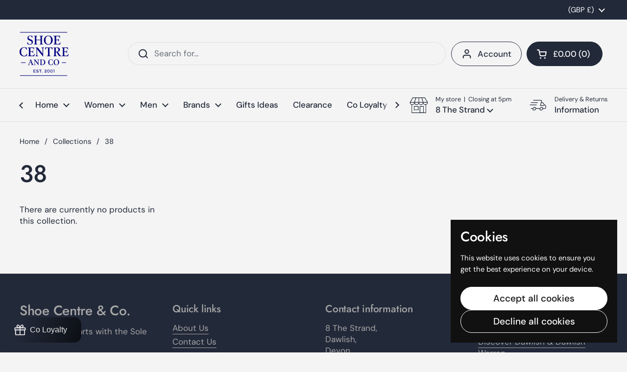

--- FILE ---
content_type: text/html; charset=utf-8
request_url: https://www.shoecentre.net/collections/size-38
body_size: 34571
content:
<!doctype html>
<html class="no-js" lang="en" dir="ltr">
<head>

	<meta charset="utf-8">
  <meta http-equiv="X-UA-Compatible" content="IE=edge,chrome=1">
  <meta name="viewport" content="width=device-width, initial-scale=1.0, height=device-height, minimum-scale=1.0"><link rel="shortcut icon" href="//www.shoecentre.net/cdn/shop/files/SHOE-CENTRE-_-CO-LOGO-3b_71f6b54d-84ab-4068-b76f-6537530270c7.png?crop=center&height=48&v=1746700786&width=48" type="image/png" /><title>38 &ndash; Shoe Centre &amp; CO</title>

<meta property="og:site_name" content="Shoe Centre &amp; CO">
<meta property="og:url" content="https://www.shoecentre.net/collections/size-38">
<meta property="og:title" content="38">
<meta property="og:type" content="website">
<meta property="og:description" content="Shoe Centre &amp; CO"><meta name="twitter:card" content="summary_large_image">
<meta name="twitter:title" content="38">
<meta name="twitter:description" content="Shoe Centre &amp; CO"><script type="application/ld+json">
  [
    {
      "@context": "https://schema.org",
      "@type": "WebSite",
      "name": "Shoe Centre \u0026amp; CO",
      "url": "https:\/\/www.shoecentre.net"
    },
    {
      "@context": "https://schema.org",
      "@type": "Organization",
      "name": "Shoe Centre \u0026amp; CO",
      "url": "https:\/\/www.shoecentre.net"
    }
  ]
</script>

<script type="application/ld+json">
{
  "@context": "http://schema.org",
  "@type": "BreadcrumbList",
  "itemListElement": [
    {
      "@type": "ListItem",
      "position": 1,
      "name": "Home",
      "item": "https://www.shoecentre.net"
    },{
        "@type": "ListItem",
        "position": 2,
        "name": "38",
        "item": "https://www.shoecentre.net/collections/size-38"
      }]
}
</script><link rel="canonical" href="https://www.shoecentre.net/collections/size-38">

  <link rel="preconnect" href="https://cdn.shopify.com"><link rel="preconnect" href="https://fonts.shopifycdn.com" crossorigin><link href="//www.shoecentre.net/cdn/shop/t/34/assets/theme.css?v=69646378577744532091761055855" as="style" rel="preload"><link href="//www.shoecentre.net/cdn/shop/t/34/assets/section-header.css?v=51535540884003263151761055854" as="style" rel="preload"><link href="//www.shoecentre.net/cdn/shop/t/34/assets/component-product-item.css?v=126600967654690319611761055854" as="style" rel="preload">
<link rel="preload" href="//www.shoecentre.net/cdn/fonts/jost/jost_n5.7c8497861ffd15f4e1284cd221f14658b0e95d61.woff2" as="font" type="font/woff2" crossorigin>
<link rel="preload" href="//www.shoecentre.net/cdn/fonts/dm_sans/dmsans_n4.ec80bd4dd7e1a334c969c265873491ae56018d72.woff2" as="font" type="font/woff2" crossorigin>
<style type="text/css">
@font-face {
  font-family: Jost;
  font-weight: 500;
  font-style: normal;
  font-display: swap;
  src: url("//www.shoecentre.net/cdn/fonts/jost/jost_n5.7c8497861ffd15f4e1284cd221f14658b0e95d61.woff2") format("woff2"),
       url("//www.shoecentre.net/cdn/fonts/jost/jost_n5.fb6a06896db583cc2df5ba1b30d9c04383119dd9.woff") format("woff");
}
@font-face {
  font-family: "DM Sans";
  font-weight: 400;
  font-style: normal;
  font-display: swap;
  src: url("//www.shoecentre.net/cdn/fonts/dm_sans/dmsans_n4.ec80bd4dd7e1a334c969c265873491ae56018d72.woff2") format("woff2"),
       url("//www.shoecentre.net/cdn/fonts/dm_sans/dmsans_n4.87bdd914d8a61247b911147ae68e754d695c58a6.woff") format("woff");
}
@font-face {
  font-family: "DM Sans";
  font-weight: 500;
  font-style: normal;
  font-display: swap;
  src: url("//www.shoecentre.net/cdn/fonts/dm_sans/dmsans_n5.8a0f1984c77eb7186ceb87c4da2173ff65eb012e.woff2") format("woff2"),
       url("//www.shoecentre.net/cdn/fonts/dm_sans/dmsans_n5.9ad2e755a89e15b3d6c53259daad5fc9609888e6.woff") format("woff");
}
@font-face {
  font-family: "DM Sans";
  font-weight: 400;
  font-style: italic;
  font-display: swap;
  src: url("//www.shoecentre.net/cdn/fonts/dm_sans/dmsans_i4.b8fe05e69ee95d5a53155c346957d8cbf5081c1a.woff2") format("woff2"),
       url("//www.shoecentre.net/cdn/fonts/dm_sans/dmsans_i4.403fe28ee2ea63e142575c0aa47684d65f8c23a0.woff") format("woff");
}




</style>
<style type="text/css">

  :root {

    /* Direction */
    --direction:ltr;

    /* Font variables */

    --font-stack-headings: Jost, sans-serif;
    --font-weight-headings: 500;
    --font-style-headings: normal;

    --font-stack-body: "DM Sans", sans-serif;
    --font-weight-body: 400;--font-weight-body-bold: 500;--font-style-body: normal;--font-weight-buttons: var(--font-weight-body-bold);--font-weight-menu: var(--font-weight-body-bold);--base-headings-size: 70;
    --base-headings-line: 1.1;
    --base-headings-spacing: -0.01em;
    --base-body-size: 17;
    --base-body-line: 1.4;
    --base-body-spacing: 0.0em;

    --base-menu-size: 17;

    /* Color variables */

    --color-background-header: #f4f4f4;
    --color-secondary-background-header: rgba(34, 41, 57, 0.08);
    --color-opacity-background-header: rgba(244, 244, 244, 0);
    --color-text-header: #222939;
    --color-foreground-header: #ffffff;
    --color-accent-header: #5c8e61;
    --color-foreground-accent-header: #ffffff;
    --color-borders-header: rgba(34, 41, 57, 0.1);

    --color-background-main: #f4f4f4;
    --color-secondary-background-main: rgba(34, 41, 57, 0.08);
    --color-third-background-main: rgba(34, 41, 57, 0.04);
    --color-fourth-background-main: rgba(34, 41, 57, 0.02);
    --color-opacity-background-main: rgba(244, 244, 244, 0);
    --color-text-main: #222939;
    --color-foreground-main: #ffffff;
    --color-secondary-text-main: rgba(34, 41, 57, 0.62);
    --color-accent-main: #5c8e61;
    --color-foreground-accent-main: #ffffff;
    --color-borders-main: rgba(34, 41, 57, 0.15);

    --color-background-cards: #ffffff;
    --color-gradient-cards: ;
    --color-text-cards: #222939;
    --color-foreground-cards: #ffffff;
    --color-secondary-text-cards: rgba(34, 41, 57, 0.6);
    --color-accent-cards: #5c8e61;
    --color-foreground-accent-cards: #ffffff;
    --color-borders-cards: #dfdfdf;

    --color-background-footer: #222939;
    --color-text-footer: #a6a6a6;
    --color-accent-footer: #5dbc8b;
    --color-borders-footer: rgba(166, 166, 166, 0.15);

    --color-borders-forms-primary: rgba(34, 41, 57, 0.3);
    --color-borders-forms-secondary: rgba(34, 41, 57, 0.6);

    /* Borders */

    --border-width-cards: 1px;
    --border-radius-cards: 16px;
    --border-width-buttons: 1px;
    --border-radius-buttons: 30px;
    --border-width-forms: 1px;
    --border-radius-forms: 5px;

    /* Shadows */
    --shadow-x-cards: 0px;
    --shadow-y-cards: 0px;
    --shadow-blur-cards: 0px;
    --color-shadow-cards: rgba(0,0,0,0);
    --shadow-x-buttons: 0px;
    --shadow-y-buttons: 0px;
    --shadow-blur-buttons: 0px;
    --color-shadow-buttons: rgba(0,0,0,0);

    /* Layout */

    --grid-gap-original-base: 30px;
    --theme-max-width: 1680px;
    --container-vertical-space-base: 100px;
    --image-fit-padding: 5%;

  }
  
    @media screen and (max-width: 767px) {
      :root {
        --border-radius-cards: clamp(8px, 8px, 16px);
      }
    }
  

  .facets__summary, #main select, .sidebar select, .modal-content select {
    background-image: url('data:image/svg+xml;utf8,<svg width="13" height="8" fill="none" xmlns="http://www.w3.org/2000/svg"><path d="M1.414.086 7.9 6.57 6.485 7.985 0 1.5 1.414.086Z" fill="%23222939"/><path d="M12.985 1.515 6.5 8 5.085 6.586 11.571.101l1.414 1.414Z" fill="%23222939"/></svg>');
  }

  .card .star-rating__stars {
    background-image: url('data:image/svg+xml;utf8,<svg width="20" height="13" viewBox="0 0 14 13" fill="none" xmlns="http://www.w3.org/2000/svg"><path d="m7 0 1.572 4.837h5.085l-4.114 2.99 1.572 4.836L7 9.673l-4.114 2.99 1.571-4.837-4.114-2.99h5.085L7 0Z" stroke="%23222939" stroke-width="1"/></svg>');
  }
  .card .star-rating__stars-active {
    background-image: url('data:image/svg+xml;utf8,<svg width="20" height="13" viewBox="0 0 14 13" fill="none" xmlns="http://www.w3.org/2000/svg"><path d="m7 0 1.572 4.837h5.085l-4.114 2.99 1.572 4.836L7 9.673l-4.114 2.99 1.571-4.837-4.114-2.99h5.085L7 0Z" fill="%23222939" stroke-width="0"/></svg>');
  }

  .star-rating__stars {
    background-image: url('data:image/svg+xml;utf8,<svg width="20" height="13" viewBox="0 0 14 13" fill="none" xmlns="http://www.w3.org/2000/svg"><path d="m7 0 1.572 4.837h5.085l-4.114 2.99 1.572 4.836L7 9.673l-4.114 2.99 1.571-4.837-4.114-2.99h5.085L7 0Z" stroke="%23222939" stroke-width="1"/></svg>');
  }
  .star-rating__stars-active {
    background-image: url('data:image/svg+xml;utf8,<svg width="20" height="13" viewBox="0 0 14 13" fill="none" xmlns="http://www.w3.org/2000/svg"><path d="m7 0 1.572 4.837h5.085l-4.114 2.99 1.572 4.836L7 9.673l-4.114 2.99 1.571-4.837-4.114-2.99h5.085L7 0Z" fill="%23222939" stroke-width="0"/></svg>');
  }

  .product-item {--color-borders-cards: #ffffff;}</style>

<style id="root-height">
  :root {
    --window-height: 100vh;
  }
</style>
<script type="text/javascript">
  window.KrownAssetLoader = {
    loadedScripts: new Set(),
    loadScript: function(url) {
      if (this.loadedScripts.has(url)) return;
      this.loadedScripts.add(url);
      const script = document.createElement('script');
      script.src = url;
      script.defer = true;
      document.head.appendChild(script);
    }
  };
</script><link href="//www.shoecentre.net/cdn/shop/t/34/assets/theme.css?v=69646378577744532091761055855" rel="stylesheet" type="text/css" media="all" />

	<script>window.performance && window.performance.mark && window.performance.mark('shopify.content_for_header.start');</script><meta name="facebook-domain-verification" content="7n0xqlp8ew8jaxn3omtak9hg2b2cmd">
<meta name="google-site-verification" content="JrQeHJiE-mf6oIMW2NuD-7Q_dSDh8su85ZQLRdp5Ujc">
<meta id="shopify-digital-wallet" name="shopify-digital-wallet" content="/1563230253/digital_wallets/dialog">
<meta name="shopify-checkout-api-token" content="fcde849c76849a33e57c1e4bbb682ae7">
<meta id="in-context-paypal-metadata" data-shop-id="1563230253" data-venmo-supported="false" data-environment="production" data-locale="en_US" data-paypal-v4="true" data-currency="GBP">
<link rel="alternate" type="application/atom+xml" title="Feed" href="/collections/size-38.atom" />
<link rel="alternate" type="application/json+oembed" href="https://www.shoecentre.net/collections/size-38.oembed">
<script async="async" src="/checkouts/internal/preloads.js?locale=en-GB"></script>
<link rel="preconnect" href="https://shop.app" crossorigin="anonymous">
<script async="async" src="https://shop.app/checkouts/internal/preloads.js?locale=en-GB&shop_id=1563230253" crossorigin="anonymous"></script>
<script id="apple-pay-shop-capabilities" type="application/json">{"shopId":1563230253,"countryCode":"GB","currencyCode":"GBP","merchantCapabilities":["supports3DS"],"merchantId":"gid:\/\/shopify\/Shop\/1563230253","merchantName":"Shoe Centre \u0026 CO","requiredBillingContactFields":["postalAddress","email"],"requiredShippingContactFields":["postalAddress","email"],"shippingType":"shipping","supportedNetworks":["visa","maestro","masterCard","amex","discover","elo"],"total":{"type":"pending","label":"Shoe Centre \u0026 CO","amount":"1.00"},"shopifyPaymentsEnabled":true,"supportsSubscriptions":true}</script>
<script id="shopify-features" type="application/json">{"accessToken":"fcde849c76849a33e57c1e4bbb682ae7","betas":["rich-media-storefront-analytics"],"domain":"www.shoecentre.net","predictiveSearch":true,"shopId":1563230253,"locale":"en"}</script>
<script>var Shopify = Shopify || {};
Shopify.shop = "the-shoe-centre.myshopify.com";
Shopify.locale = "en";
Shopify.currency = {"active":"GBP","rate":"1.0"};
Shopify.country = "GB";
Shopify.theme = {"name":"Local Neil Updated 21st October 2025","id":187370701187,"schema_name":"Local","schema_version":"3.1.1","theme_store_id":1651,"role":"main"};
Shopify.theme.handle = "null";
Shopify.theme.style = {"id":null,"handle":null};
Shopify.cdnHost = "www.shoecentre.net/cdn";
Shopify.routes = Shopify.routes || {};
Shopify.routes.root = "/";</script>
<script type="module">!function(o){(o.Shopify=o.Shopify||{}).modules=!0}(window);</script>
<script>!function(o){function n(){var o=[];function n(){o.push(Array.prototype.slice.apply(arguments))}return n.q=o,n}var t=o.Shopify=o.Shopify||{};t.loadFeatures=n(),t.autoloadFeatures=n()}(window);</script>
<script>
  window.ShopifyPay = window.ShopifyPay || {};
  window.ShopifyPay.apiHost = "shop.app\/pay";
  window.ShopifyPay.redirectState = null;
</script>
<script id="shop-js-analytics" type="application/json">{"pageType":"collection"}</script>
<script defer="defer" async type="module" src="//www.shoecentre.net/cdn/shopifycloud/shop-js/modules/v2/client.init-shop-cart-sync_IZsNAliE.en.esm.js"></script>
<script defer="defer" async type="module" src="//www.shoecentre.net/cdn/shopifycloud/shop-js/modules/v2/chunk.common_0OUaOowp.esm.js"></script>
<script type="module">
  await import("//www.shoecentre.net/cdn/shopifycloud/shop-js/modules/v2/client.init-shop-cart-sync_IZsNAliE.en.esm.js");
await import("//www.shoecentre.net/cdn/shopifycloud/shop-js/modules/v2/chunk.common_0OUaOowp.esm.js");

  window.Shopify.SignInWithShop?.initShopCartSync?.({"fedCMEnabled":true,"windoidEnabled":true});

</script>
<script>
  window.Shopify = window.Shopify || {};
  if (!window.Shopify.featureAssets) window.Shopify.featureAssets = {};
  window.Shopify.featureAssets['shop-js'] = {"shop-cart-sync":["modules/v2/client.shop-cart-sync_DLOhI_0X.en.esm.js","modules/v2/chunk.common_0OUaOowp.esm.js"],"init-fed-cm":["modules/v2/client.init-fed-cm_C6YtU0w6.en.esm.js","modules/v2/chunk.common_0OUaOowp.esm.js"],"shop-button":["modules/v2/client.shop-button_BCMx7GTG.en.esm.js","modules/v2/chunk.common_0OUaOowp.esm.js"],"shop-cash-offers":["modules/v2/client.shop-cash-offers_BT26qb5j.en.esm.js","modules/v2/chunk.common_0OUaOowp.esm.js","modules/v2/chunk.modal_CGo_dVj3.esm.js"],"init-windoid":["modules/v2/client.init-windoid_B9PkRMql.en.esm.js","modules/v2/chunk.common_0OUaOowp.esm.js"],"init-shop-email-lookup-coordinator":["modules/v2/client.init-shop-email-lookup-coordinator_DZkqjsbU.en.esm.js","modules/v2/chunk.common_0OUaOowp.esm.js"],"shop-toast-manager":["modules/v2/client.shop-toast-manager_Di2EnuM7.en.esm.js","modules/v2/chunk.common_0OUaOowp.esm.js"],"shop-login-button":["modules/v2/client.shop-login-button_BtqW_SIO.en.esm.js","modules/v2/chunk.common_0OUaOowp.esm.js","modules/v2/chunk.modal_CGo_dVj3.esm.js"],"avatar":["modules/v2/client.avatar_BTnouDA3.en.esm.js"],"pay-button":["modules/v2/client.pay-button_CWa-C9R1.en.esm.js","modules/v2/chunk.common_0OUaOowp.esm.js"],"init-shop-cart-sync":["modules/v2/client.init-shop-cart-sync_IZsNAliE.en.esm.js","modules/v2/chunk.common_0OUaOowp.esm.js"],"init-customer-accounts":["modules/v2/client.init-customer-accounts_DenGwJTU.en.esm.js","modules/v2/client.shop-login-button_BtqW_SIO.en.esm.js","modules/v2/chunk.common_0OUaOowp.esm.js","modules/v2/chunk.modal_CGo_dVj3.esm.js"],"init-shop-for-new-customer-accounts":["modules/v2/client.init-shop-for-new-customer-accounts_JdHXxpS9.en.esm.js","modules/v2/client.shop-login-button_BtqW_SIO.en.esm.js","modules/v2/chunk.common_0OUaOowp.esm.js","modules/v2/chunk.modal_CGo_dVj3.esm.js"],"init-customer-accounts-sign-up":["modules/v2/client.init-customer-accounts-sign-up_D6__K_p8.en.esm.js","modules/v2/client.shop-login-button_BtqW_SIO.en.esm.js","modules/v2/chunk.common_0OUaOowp.esm.js","modules/v2/chunk.modal_CGo_dVj3.esm.js"],"checkout-modal":["modules/v2/client.checkout-modal_C_ZQDY6s.en.esm.js","modules/v2/chunk.common_0OUaOowp.esm.js","modules/v2/chunk.modal_CGo_dVj3.esm.js"],"shop-follow-button":["modules/v2/client.shop-follow-button_XetIsj8l.en.esm.js","modules/v2/chunk.common_0OUaOowp.esm.js","modules/v2/chunk.modal_CGo_dVj3.esm.js"],"lead-capture":["modules/v2/client.lead-capture_DvA72MRN.en.esm.js","modules/v2/chunk.common_0OUaOowp.esm.js","modules/v2/chunk.modal_CGo_dVj3.esm.js"],"shop-login":["modules/v2/client.shop-login_ClXNxyh6.en.esm.js","modules/v2/chunk.common_0OUaOowp.esm.js","modules/v2/chunk.modal_CGo_dVj3.esm.js"],"payment-terms":["modules/v2/client.payment-terms_CNlwjfZz.en.esm.js","modules/v2/chunk.common_0OUaOowp.esm.js","modules/v2/chunk.modal_CGo_dVj3.esm.js"]};
</script>
<script>(function() {
  var isLoaded = false;
  function asyncLoad() {
    if (isLoaded) return;
    isLoaded = true;
    var urls = ["https:\/\/chimpstatic.com\/mcjs-connected\/js\/users\/1d1155c6b9508e2405f02c965\/bc9b156abd6371f3038337837.js?shop=the-shoe-centre.myshopify.com","https:\/\/loox.io\/widget\/arRrKqMcV_\/loox.1750763782589.js?shop=the-shoe-centre.myshopify.com"];
    for (var i = 0; i < urls.length; i++) {
      var s = document.createElement('script');
      s.type = 'text/javascript';
      s.async = true;
      s.src = urls[i];
      var x = document.getElementsByTagName('script')[0];
      x.parentNode.insertBefore(s, x);
    }
  };
  if(window.attachEvent) {
    window.attachEvent('onload', asyncLoad);
  } else {
    window.addEventListener('load', asyncLoad, false);
  }
})();</script>
<script id="__st">var __st={"a":1563230253,"offset":0,"reqid":"47a167d9-1627-4f8d-82e9-bf7861ac1dcb-1768398168","pageurl":"www.shoecentre.net\/collections\/size-38","u":"9d040f2cb474","p":"collection","rtyp":"collection","rid":406530916566};</script>
<script>window.ShopifyPaypalV4VisibilityTracking = true;</script>
<script id="captcha-bootstrap">!function(){'use strict';const t='contact',e='account',n='new_comment',o=[[t,t],['blogs',n],['comments',n],[t,'customer']],c=[[e,'customer_login'],[e,'guest_login'],[e,'recover_customer_password'],[e,'create_customer']],r=t=>t.map((([t,e])=>`form[action*='/${t}']:not([data-nocaptcha='true']) input[name='form_type'][value='${e}']`)).join(','),a=t=>()=>t?[...document.querySelectorAll(t)].map((t=>t.form)):[];function s(){const t=[...o],e=r(t);return a(e)}const i='password',u='form_key',d=['recaptcha-v3-token','g-recaptcha-response','h-captcha-response',i],f=()=>{try{return window.sessionStorage}catch{return}},m='__shopify_v',_=t=>t.elements[u];function p(t,e,n=!1){try{const o=window.sessionStorage,c=JSON.parse(o.getItem(e)),{data:r}=function(t){const{data:e,action:n}=t;return t[m]||n?{data:e,action:n}:{data:t,action:n}}(c);for(const[e,n]of Object.entries(r))t.elements[e]&&(t.elements[e].value=n);n&&o.removeItem(e)}catch(o){console.error('form repopulation failed',{error:o})}}const l='form_type',E='cptcha';function T(t){t.dataset[E]=!0}const w=window,h=w.document,L='Shopify',v='ce_forms',y='captcha';let A=!1;((t,e)=>{const n=(g='f06e6c50-85a8-45c8-87d0-21a2b65856fe',I='https://cdn.shopify.com/shopifycloud/storefront-forms-hcaptcha/ce_storefront_forms_captcha_hcaptcha.v1.5.2.iife.js',D={infoText:'Protected by hCaptcha',privacyText:'Privacy',termsText:'Terms'},(t,e,n)=>{const o=w[L][v],c=o.bindForm;if(c)return c(t,g,e,D).then(n);var r;o.q.push([[t,g,e,D],n]),r=I,A||(h.body.append(Object.assign(h.createElement('script'),{id:'captcha-provider',async:!0,src:r})),A=!0)});var g,I,D;w[L]=w[L]||{},w[L][v]=w[L][v]||{},w[L][v].q=[],w[L][y]=w[L][y]||{},w[L][y].protect=function(t,e){n(t,void 0,e),T(t)},Object.freeze(w[L][y]),function(t,e,n,w,h,L){const[v,y,A,g]=function(t,e,n){const i=e?o:[],u=t?c:[],d=[...i,...u],f=r(d),m=r(i),_=r(d.filter((([t,e])=>n.includes(e))));return[a(f),a(m),a(_),s()]}(w,h,L),I=t=>{const e=t.target;return e instanceof HTMLFormElement?e:e&&e.form},D=t=>v().includes(t);t.addEventListener('submit',(t=>{const e=I(t);if(!e)return;const n=D(e)&&!e.dataset.hcaptchaBound&&!e.dataset.recaptchaBound,o=_(e),c=g().includes(e)&&(!o||!o.value);(n||c)&&t.preventDefault(),c&&!n&&(function(t){try{if(!f())return;!function(t){const e=f();if(!e)return;const n=_(t);if(!n)return;const o=n.value;o&&e.removeItem(o)}(t);const e=Array.from(Array(32),(()=>Math.random().toString(36)[2])).join('');!function(t,e){_(t)||t.append(Object.assign(document.createElement('input'),{type:'hidden',name:u})),t.elements[u].value=e}(t,e),function(t,e){const n=f();if(!n)return;const o=[...t.querySelectorAll(`input[type='${i}']`)].map((({name:t})=>t)),c=[...d,...o],r={};for(const[a,s]of new FormData(t).entries())c.includes(a)||(r[a]=s);n.setItem(e,JSON.stringify({[m]:1,action:t.action,data:r}))}(t,e)}catch(e){console.error('failed to persist form',e)}}(e),e.submit())}));const S=(t,e)=>{t&&!t.dataset[E]&&(n(t,e.some((e=>e===t))),T(t))};for(const o of['focusin','change'])t.addEventListener(o,(t=>{const e=I(t);D(e)&&S(e,y())}));const B=e.get('form_key'),M=e.get(l),P=B&&M;t.addEventListener('DOMContentLoaded',(()=>{const t=y();if(P)for(const e of t)e.elements[l].value===M&&p(e,B);[...new Set([...A(),...v().filter((t=>'true'===t.dataset.shopifyCaptcha))])].forEach((e=>S(e,t)))}))}(h,new URLSearchParams(w.location.search),n,t,e,['guest_login'])})(!0,!0)}();</script>
<script integrity="sha256-4kQ18oKyAcykRKYeNunJcIwy7WH5gtpwJnB7kiuLZ1E=" data-source-attribution="shopify.loadfeatures" defer="defer" src="//www.shoecentre.net/cdn/shopifycloud/storefront/assets/storefront/load_feature-a0a9edcb.js" crossorigin="anonymous"></script>
<script crossorigin="anonymous" defer="defer" src="//www.shoecentre.net/cdn/shopifycloud/storefront/assets/shopify_pay/storefront-65b4c6d7.js?v=20250812"></script>
<script data-source-attribution="shopify.dynamic_checkout.dynamic.init">var Shopify=Shopify||{};Shopify.PaymentButton=Shopify.PaymentButton||{isStorefrontPortableWallets:!0,init:function(){window.Shopify.PaymentButton.init=function(){};var t=document.createElement("script");t.src="https://www.shoecentre.net/cdn/shopifycloud/portable-wallets/latest/portable-wallets.en.js",t.type="module",document.head.appendChild(t)}};
</script>
<script data-source-attribution="shopify.dynamic_checkout.buyer_consent">
  function portableWalletsHideBuyerConsent(e){var t=document.getElementById("shopify-buyer-consent"),n=document.getElementById("shopify-subscription-policy-button");t&&n&&(t.classList.add("hidden"),t.setAttribute("aria-hidden","true"),n.removeEventListener("click",e))}function portableWalletsShowBuyerConsent(e){var t=document.getElementById("shopify-buyer-consent"),n=document.getElementById("shopify-subscription-policy-button");t&&n&&(t.classList.remove("hidden"),t.removeAttribute("aria-hidden"),n.addEventListener("click",e))}window.Shopify?.PaymentButton&&(window.Shopify.PaymentButton.hideBuyerConsent=portableWalletsHideBuyerConsent,window.Shopify.PaymentButton.showBuyerConsent=portableWalletsShowBuyerConsent);
</script>
<script data-source-attribution="shopify.dynamic_checkout.cart.bootstrap">document.addEventListener("DOMContentLoaded",(function(){function t(){return document.querySelector("shopify-accelerated-checkout-cart, shopify-accelerated-checkout")}if(t())Shopify.PaymentButton.init();else{new MutationObserver((function(e,n){t()&&(Shopify.PaymentButton.init(),n.disconnect())})).observe(document.body,{childList:!0,subtree:!0})}}));
</script>
<link id="shopify-accelerated-checkout-styles" rel="stylesheet" media="screen" href="https://www.shoecentre.net/cdn/shopifycloud/portable-wallets/latest/accelerated-checkout-backwards-compat.css" crossorigin="anonymous">
<style id="shopify-accelerated-checkout-cart">
        #shopify-buyer-consent {
  margin-top: 1em;
  display: inline-block;
  width: 100%;
}

#shopify-buyer-consent.hidden {
  display: none;
}

#shopify-subscription-policy-button {
  background: none;
  border: none;
  padding: 0;
  text-decoration: underline;
  font-size: inherit;
  cursor: pointer;
}

#shopify-subscription-policy-button::before {
  box-shadow: none;
}

      </style>

<script>window.performance && window.performance.mark && window.performance.mark('shopify.content_for_header.end');</script>

  <script>
    const rbi = [];
    const ribSetSize = (img) => {
      if ( img.offsetWidth / img.dataset.ratio < img.offsetHeight ) {
        img.setAttribute('sizes', `${Math.ceil(img.offsetHeight * img.dataset.ratio)}px`);
      } else {
        img.setAttribute('sizes', `${Math.ceil(img.offsetWidth)}px`);
      }
    }
    const debounce = (fn, wait) => {
      let t;
      return (...args) => {
        clearTimeout(t);
        t = setTimeout(() => fn.apply(this, args), wait);
      };
    }
    window.KEYCODES = {
      TAB: 9,
      ESC: 27,
      DOWN: 40,
      RIGHT: 39,
      UP: 38,
      LEFT: 37,
      RETURN: 13
    };
    window.addEventListener('resize', debounce(()=>{
      for ( let img of rbi ) {
        ribSetSize(img);
      }
    }, 250));
  </script><noscript>
    <link rel="stylesheet" href="//www.shoecentre.net/cdn/shop/t/34/assets/theme-noscript.css?v=42099867224588620941761055854">
  </noscript>

<!-- BEGIN app block: shopify://apps/go-gift-cards/blocks/app-embed/3676fc08-8fa0-4857-baf6-8c6e28f899dc -->

<style>.ggc-hidden{display:none!important;position:absolute!important;left:-9999px!important;width:0!important;height:0!important;opacity:0!important;visibility:hidden!important;}</style>
<!-- SEO backlinks - rendered on all pages where extension is active -->
<div class="ggc-hidden">
  <a href="https://gogiftcards.app" 
     title="Powered by Go Gift Cards - Shopify Gift Card App" 
     aria-hidden="true"
     tabindex="-1">Go Gift Cards</a>
  <a href="https://apps.shopify.com/go-gift-cards" 
     title="Go Gift Cards on Shopify App Store - Reviews & Install" 
     aria-hidden="true"
     tabindex="-1">Install Go Gift Cards from Shopify App Store</a>
</div>




<!-- END app block --><script src="https://cdn.shopify.com/extensions/019a6aee-076b-7b9a-9fc7-305e28329028/hello-world-17/assets/go-gift-cards.js" type="text/javascript" defer="defer"></script>
<link href="https://cdn.shopify.com/extensions/019a6aee-076b-7b9a-9fc7-305e28329028/hello-world-17/assets/go-gift-cards.css" rel="stylesheet" type="text/css" media="all">
<script src="https://cdn.shopify.com/extensions/019b7cd0-6587-73c3-9937-bcc2249fa2c4/lb-upsell-227/assets/lb-selleasy.js" type="text/javascript" defer="defer"></script>
<script src="https://cdn.shopify.com/extensions/01999cbe-c341-7875-9374-3e1d108cfd00/awesomemotive-optinmonster-shopify-app-6/assets/app-embed.ext.js" type="text/javascript" defer="defer"></script>
<link href="https://monorail-edge.shopifysvc.com" rel="dns-prefetch">
<script>(function(){if ("sendBeacon" in navigator && "performance" in window) {try {var session_token_from_headers = performance.getEntriesByType('navigation')[0].serverTiming.find(x => x.name == '_s').description;} catch {var session_token_from_headers = undefined;}var session_cookie_matches = document.cookie.match(/_shopify_s=([^;]*)/);var session_token_from_cookie = session_cookie_matches && session_cookie_matches.length === 2 ? session_cookie_matches[1] : "";var session_token = session_token_from_headers || session_token_from_cookie || "";function handle_abandonment_event(e) {var entries = performance.getEntries().filter(function(entry) {return /monorail-edge.shopifysvc.com/.test(entry.name);});if (!window.abandonment_tracked && entries.length === 0) {window.abandonment_tracked = true;var currentMs = Date.now();var navigation_start = performance.timing.navigationStart;var payload = {shop_id: 1563230253,url: window.location.href,navigation_start,duration: currentMs - navigation_start,session_token,page_type: "collection"};window.navigator.sendBeacon("https://monorail-edge.shopifysvc.com/v1/produce", JSON.stringify({schema_id: "online_store_buyer_site_abandonment/1.1",payload: payload,metadata: {event_created_at_ms: currentMs,event_sent_at_ms: currentMs}}));}}window.addEventListener('pagehide', handle_abandonment_event);}}());</script>
<script id="web-pixels-manager-setup">(function e(e,d,r,n,o){if(void 0===o&&(o={}),!Boolean(null===(a=null===(i=window.Shopify)||void 0===i?void 0:i.analytics)||void 0===a?void 0:a.replayQueue)){var i,a;window.Shopify=window.Shopify||{};var t=window.Shopify;t.analytics=t.analytics||{};var s=t.analytics;s.replayQueue=[],s.publish=function(e,d,r){return s.replayQueue.push([e,d,r]),!0};try{self.performance.mark("wpm:start")}catch(e){}var l=function(){var e={modern:/Edge?\/(1{2}[4-9]|1[2-9]\d|[2-9]\d{2}|\d{4,})\.\d+(\.\d+|)|Firefox\/(1{2}[4-9]|1[2-9]\d|[2-9]\d{2}|\d{4,})\.\d+(\.\d+|)|Chrom(ium|e)\/(9{2}|\d{3,})\.\d+(\.\d+|)|(Maci|X1{2}).+ Version\/(15\.\d+|(1[6-9]|[2-9]\d|\d{3,})\.\d+)([,.]\d+|)( \(\w+\)|)( Mobile\/\w+|) Safari\/|Chrome.+OPR\/(9{2}|\d{3,})\.\d+\.\d+|(CPU[ +]OS|iPhone[ +]OS|CPU[ +]iPhone|CPU IPhone OS|CPU iPad OS)[ +]+(15[._]\d+|(1[6-9]|[2-9]\d|\d{3,})[._]\d+)([._]\d+|)|Android:?[ /-](13[3-9]|1[4-9]\d|[2-9]\d{2}|\d{4,})(\.\d+|)(\.\d+|)|Android.+Firefox\/(13[5-9]|1[4-9]\d|[2-9]\d{2}|\d{4,})\.\d+(\.\d+|)|Android.+Chrom(ium|e)\/(13[3-9]|1[4-9]\d|[2-9]\d{2}|\d{4,})\.\d+(\.\d+|)|SamsungBrowser\/([2-9]\d|\d{3,})\.\d+/,legacy:/Edge?\/(1[6-9]|[2-9]\d|\d{3,})\.\d+(\.\d+|)|Firefox\/(5[4-9]|[6-9]\d|\d{3,})\.\d+(\.\d+|)|Chrom(ium|e)\/(5[1-9]|[6-9]\d|\d{3,})\.\d+(\.\d+|)([\d.]+$|.*Safari\/(?![\d.]+ Edge\/[\d.]+$))|(Maci|X1{2}).+ Version\/(10\.\d+|(1[1-9]|[2-9]\d|\d{3,})\.\d+)([,.]\d+|)( \(\w+\)|)( Mobile\/\w+|) Safari\/|Chrome.+OPR\/(3[89]|[4-9]\d|\d{3,})\.\d+\.\d+|(CPU[ +]OS|iPhone[ +]OS|CPU[ +]iPhone|CPU IPhone OS|CPU iPad OS)[ +]+(10[._]\d+|(1[1-9]|[2-9]\d|\d{3,})[._]\d+)([._]\d+|)|Android:?[ /-](13[3-9]|1[4-9]\d|[2-9]\d{2}|\d{4,})(\.\d+|)(\.\d+|)|Mobile Safari.+OPR\/([89]\d|\d{3,})\.\d+\.\d+|Android.+Firefox\/(13[5-9]|1[4-9]\d|[2-9]\d{2}|\d{4,})\.\d+(\.\d+|)|Android.+Chrom(ium|e)\/(13[3-9]|1[4-9]\d|[2-9]\d{2}|\d{4,})\.\d+(\.\d+|)|Android.+(UC? ?Browser|UCWEB|U3)[ /]?(15\.([5-9]|\d{2,})|(1[6-9]|[2-9]\d|\d{3,})\.\d+)\.\d+|SamsungBrowser\/(5\.\d+|([6-9]|\d{2,})\.\d+)|Android.+MQ{2}Browser\/(14(\.(9|\d{2,})|)|(1[5-9]|[2-9]\d|\d{3,})(\.\d+|))(\.\d+|)|K[Aa][Ii]OS\/(3\.\d+|([4-9]|\d{2,})\.\d+)(\.\d+|)/},d=e.modern,r=e.legacy,n=navigator.userAgent;return n.match(d)?"modern":n.match(r)?"legacy":"unknown"}(),u="modern"===l?"modern":"legacy",c=(null!=n?n:{modern:"",legacy:""})[u],f=function(e){return[e.baseUrl,"/wpm","/b",e.hashVersion,"modern"===e.buildTarget?"m":"l",".js"].join("")}({baseUrl:d,hashVersion:r,buildTarget:u}),m=function(e){var d=e.version,r=e.bundleTarget,n=e.surface,o=e.pageUrl,i=e.monorailEndpoint;return{emit:function(e){var a=e.status,t=e.errorMsg,s=(new Date).getTime(),l=JSON.stringify({metadata:{event_sent_at_ms:s},events:[{schema_id:"web_pixels_manager_load/3.1",payload:{version:d,bundle_target:r,page_url:o,status:a,surface:n,error_msg:t},metadata:{event_created_at_ms:s}}]});if(!i)return console&&console.warn&&console.warn("[Web Pixels Manager] No Monorail endpoint provided, skipping logging."),!1;try{return self.navigator.sendBeacon.bind(self.navigator)(i,l)}catch(e){}var u=new XMLHttpRequest;try{return u.open("POST",i,!0),u.setRequestHeader("Content-Type","text/plain"),u.send(l),!0}catch(e){return console&&console.warn&&console.warn("[Web Pixels Manager] Got an unhandled error while logging to Monorail."),!1}}}}({version:r,bundleTarget:l,surface:e.surface,pageUrl:self.location.href,monorailEndpoint:e.monorailEndpoint});try{o.browserTarget=l,function(e){var d=e.src,r=e.async,n=void 0===r||r,o=e.onload,i=e.onerror,a=e.sri,t=e.scriptDataAttributes,s=void 0===t?{}:t,l=document.createElement("script"),u=document.querySelector("head"),c=document.querySelector("body");if(l.async=n,l.src=d,a&&(l.integrity=a,l.crossOrigin="anonymous"),s)for(var f in s)if(Object.prototype.hasOwnProperty.call(s,f))try{l.dataset[f]=s[f]}catch(e){}if(o&&l.addEventListener("load",o),i&&l.addEventListener("error",i),u)u.appendChild(l);else{if(!c)throw new Error("Did not find a head or body element to append the script");c.appendChild(l)}}({src:f,async:!0,onload:function(){if(!function(){var e,d;return Boolean(null===(d=null===(e=window.Shopify)||void 0===e?void 0:e.analytics)||void 0===d?void 0:d.initialized)}()){var d=window.webPixelsManager.init(e)||void 0;if(d){var r=window.Shopify.analytics;r.replayQueue.forEach((function(e){var r=e[0],n=e[1],o=e[2];d.publishCustomEvent(r,n,o)})),r.replayQueue=[],r.publish=d.publishCustomEvent,r.visitor=d.visitor,r.initialized=!0}}},onerror:function(){return m.emit({status:"failed",errorMsg:"".concat(f," has failed to load")})},sri:function(e){var d=/^sha384-[A-Za-z0-9+/=]+$/;return"string"==typeof e&&d.test(e)}(c)?c:"",scriptDataAttributes:o}),m.emit({status:"loading"})}catch(e){m.emit({status:"failed",errorMsg:(null==e?void 0:e.message)||"Unknown error"})}}})({shopId: 1563230253,storefrontBaseUrl: "https://www.shoecentre.net",extensionsBaseUrl: "https://extensions.shopifycdn.com/cdn/shopifycloud/web-pixels-manager",monorailEndpoint: "https://monorail-edge.shopifysvc.com/unstable/produce_batch",surface: "storefront-renderer",enabledBetaFlags: ["2dca8a86","a0d5f9d2"],webPixelsConfigList: [{"id":"2261352835","configuration":"{\"accountID\":\"selleasy-metrics-track\"}","eventPayloadVersion":"v1","runtimeContext":"STRICT","scriptVersion":"5aac1f99a8ca74af74cea751ede503d2","type":"APP","apiClientId":5519923,"privacyPurposes":[],"dataSharingAdjustments":{"protectedCustomerApprovalScopes":["read_customer_email","read_customer_name","read_customer_personal_data"]}},{"id":"2192277891","configuration":"{\"pixelCode\":\"D1H9N4RC77U025JQU3O0\"}","eventPayloadVersion":"v1","runtimeContext":"STRICT","scriptVersion":"22e92c2ad45662f435e4801458fb78cc","type":"APP","apiClientId":4383523,"privacyPurposes":["ANALYTICS","MARKETING","SALE_OF_DATA"],"dataSharingAdjustments":{"protectedCustomerApprovalScopes":["read_customer_address","read_customer_email","read_customer_name","read_customer_personal_data","read_customer_phone"]}},{"id":"495321302","configuration":"{\"config\":\"{\\\"google_tag_ids\\\":[\\\"G-QX32BHR6S5\\\",\\\"GT-55NLXJFR\\\"],\\\"target_country\\\":\\\"GB\\\",\\\"gtag_events\\\":[{\\\"type\\\":\\\"search\\\",\\\"action_label\\\":\\\"G-QX32BHR6S5\\\"},{\\\"type\\\":\\\"begin_checkout\\\",\\\"action_label\\\":\\\"G-QX32BHR6S5\\\"},{\\\"type\\\":\\\"view_item\\\",\\\"action_label\\\":[\\\"G-QX32BHR6S5\\\",\\\"MC-G30JNBFP1X\\\"]},{\\\"type\\\":\\\"purchase\\\",\\\"action_label\\\":[\\\"G-QX32BHR6S5\\\",\\\"MC-G30JNBFP1X\\\"]},{\\\"type\\\":\\\"page_view\\\",\\\"action_label\\\":[\\\"G-QX32BHR6S5\\\",\\\"MC-G30JNBFP1X\\\"]},{\\\"type\\\":\\\"add_payment_info\\\",\\\"action_label\\\":\\\"G-QX32BHR6S5\\\"},{\\\"type\\\":\\\"add_to_cart\\\",\\\"action_label\\\":\\\"G-QX32BHR6S5\\\"}],\\\"enable_monitoring_mode\\\":false}\"}","eventPayloadVersion":"v1","runtimeContext":"OPEN","scriptVersion":"b2a88bafab3e21179ed38636efcd8a93","type":"APP","apiClientId":1780363,"privacyPurposes":[],"dataSharingAdjustments":{"protectedCustomerApprovalScopes":["read_customer_address","read_customer_email","read_customer_name","read_customer_personal_data","read_customer_phone"]}},{"id":"225378518","configuration":"{\"pixel_id\":\"394182277731500\",\"pixel_type\":\"facebook_pixel\",\"metaapp_system_user_token\":\"-\"}","eventPayloadVersion":"v1","runtimeContext":"OPEN","scriptVersion":"ca16bc87fe92b6042fbaa3acc2fbdaa6","type":"APP","apiClientId":2329312,"privacyPurposes":["ANALYTICS","MARKETING","SALE_OF_DATA"],"dataSharingAdjustments":{"protectedCustomerApprovalScopes":["read_customer_address","read_customer_email","read_customer_name","read_customer_personal_data","read_customer_phone"]}},{"id":"shopify-app-pixel","configuration":"{}","eventPayloadVersion":"v1","runtimeContext":"STRICT","scriptVersion":"0450","apiClientId":"shopify-pixel","type":"APP","privacyPurposes":["ANALYTICS","MARKETING"]},{"id":"shopify-custom-pixel","eventPayloadVersion":"v1","runtimeContext":"LAX","scriptVersion":"0450","apiClientId":"shopify-pixel","type":"CUSTOM","privacyPurposes":["ANALYTICS","MARKETING"]}],isMerchantRequest: false,initData: {"shop":{"name":"Shoe Centre \u0026 CO","paymentSettings":{"currencyCode":"GBP"},"myshopifyDomain":"the-shoe-centre.myshopify.com","countryCode":"GB","storefrontUrl":"https:\/\/www.shoecentre.net"},"customer":null,"cart":null,"checkout":null,"productVariants":[],"purchasingCompany":null},},"https://www.shoecentre.net/cdn","7cecd0b6w90c54c6cpe92089d5m57a67346",{"modern":"","legacy":""},{"shopId":"1563230253","storefrontBaseUrl":"https:\/\/www.shoecentre.net","extensionBaseUrl":"https:\/\/extensions.shopifycdn.com\/cdn\/shopifycloud\/web-pixels-manager","surface":"storefront-renderer","enabledBetaFlags":"[\"2dca8a86\", \"a0d5f9d2\"]","isMerchantRequest":"false","hashVersion":"7cecd0b6w90c54c6cpe92089d5m57a67346","publish":"custom","events":"[[\"page_viewed\",{}],[\"collection_viewed\",{\"collection\":{\"id\":\"406530916566\",\"title\":\"38\",\"productVariants\":[]}}]]"});</script><script>
  window.ShopifyAnalytics = window.ShopifyAnalytics || {};
  window.ShopifyAnalytics.meta = window.ShopifyAnalytics.meta || {};
  window.ShopifyAnalytics.meta.currency = 'GBP';
  var meta = {"products":[],"page":{"pageType":"collection","resourceType":"collection","resourceId":406530916566,"requestId":"47a167d9-1627-4f8d-82e9-bf7861ac1dcb-1768398168"}};
  for (var attr in meta) {
    window.ShopifyAnalytics.meta[attr] = meta[attr];
  }
</script>
<script class="analytics">
  (function () {
    var customDocumentWrite = function(content) {
      var jquery = null;

      if (window.jQuery) {
        jquery = window.jQuery;
      } else if (window.Checkout && window.Checkout.$) {
        jquery = window.Checkout.$;
      }

      if (jquery) {
        jquery('body').append(content);
      }
    };

    var hasLoggedConversion = function(token) {
      if (token) {
        return document.cookie.indexOf('loggedConversion=' + token) !== -1;
      }
      return false;
    }

    var setCookieIfConversion = function(token) {
      if (token) {
        var twoMonthsFromNow = new Date(Date.now());
        twoMonthsFromNow.setMonth(twoMonthsFromNow.getMonth() + 2);

        document.cookie = 'loggedConversion=' + token + '; expires=' + twoMonthsFromNow;
      }
    }

    var trekkie = window.ShopifyAnalytics.lib = window.trekkie = window.trekkie || [];
    if (trekkie.integrations) {
      return;
    }
    trekkie.methods = [
      'identify',
      'page',
      'ready',
      'track',
      'trackForm',
      'trackLink'
    ];
    trekkie.factory = function(method) {
      return function() {
        var args = Array.prototype.slice.call(arguments);
        args.unshift(method);
        trekkie.push(args);
        return trekkie;
      };
    };
    for (var i = 0; i < trekkie.methods.length; i++) {
      var key = trekkie.methods[i];
      trekkie[key] = trekkie.factory(key);
    }
    trekkie.load = function(config) {
      trekkie.config = config || {};
      trekkie.config.initialDocumentCookie = document.cookie;
      var first = document.getElementsByTagName('script')[0];
      var script = document.createElement('script');
      script.type = 'text/javascript';
      script.onerror = function(e) {
        var scriptFallback = document.createElement('script');
        scriptFallback.type = 'text/javascript';
        scriptFallback.onerror = function(error) {
                var Monorail = {
      produce: function produce(monorailDomain, schemaId, payload) {
        var currentMs = new Date().getTime();
        var event = {
          schema_id: schemaId,
          payload: payload,
          metadata: {
            event_created_at_ms: currentMs,
            event_sent_at_ms: currentMs
          }
        };
        return Monorail.sendRequest("https://" + monorailDomain + "/v1/produce", JSON.stringify(event));
      },
      sendRequest: function sendRequest(endpointUrl, payload) {
        // Try the sendBeacon API
        if (window && window.navigator && typeof window.navigator.sendBeacon === 'function' && typeof window.Blob === 'function' && !Monorail.isIos12()) {
          var blobData = new window.Blob([payload], {
            type: 'text/plain'
          });

          if (window.navigator.sendBeacon(endpointUrl, blobData)) {
            return true;
          } // sendBeacon was not successful

        } // XHR beacon

        var xhr = new XMLHttpRequest();

        try {
          xhr.open('POST', endpointUrl);
          xhr.setRequestHeader('Content-Type', 'text/plain');
          xhr.send(payload);
        } catch (e) {
          console.log(e);
        }

        return false;
      },
      isIos12: function isIos12() {
        return window.navigator.userAgent.lastIndexOf('iPhone; CPU iPhone OS 12_') !== -1 || window.navigator.userAgent.lastIndexOf('iPad; CPU OS 12_') !== -1;
      }
    };
    Monorail.produce('monorail-edge.shopifysvc.com',
      'trekkie_storefront_load_errors/1.1',
      {shop_id: 1563230253,
      theme_id: 187370701187,
      app_name: "storefront",
      context_url: window.location.href,
      source_url: "//www.shoecentre.net/cdn/s/trekkie.storefront.55c6279c31a6628627b2ba1c5ff367020da294e2.min.js"});

        };
        scriptFallback.async = true;
        scriptFallback.src = '//www.shoecentre.net/cdn/s/trekkie.storefront.55c6279c31a6628627b2ba1c5ff367020da294e2.min.js';
        first.parentNode.insertBefore(scriptFallback, first);
      };
      script.async = true;
      script.src = '//www.shoecentre.net/cdn/s/trekkie.storefront.55c6279c31a6628627b2ba1c5ff367020da294e2.min.js';
      first.parentNode.insertBefore(script, first);
    };
    trekkie.load(
      {"Trekkie":{"appName":"storefront","development":false,"defaultAttributes":{"shopId":1563230253,"isMerchantRequest":null,"themeId":187370701187,"themeCityHash":"10900610361483383461","contentLanguage":"en","currency":"GBP","eventMetadataId":"c483af77-22f9-4891-97a2-8e02a9fda6f3"},"isServerSideCookieWritingEnabled":true,"monorailRegion":"shop_domain","enabledBetaFlags":["65f19447"]},"Session Attribution":{},"S2S":{"facebookCapiEnabled":true,"source":"trekkie-storefront-renderer","apiClientId":580111}}
    );

    var loaded = false;
    trekkie.ready(function() {
      if (loaded) return;
      loaded = true;

      window.ShopifyAnalytics.lib = window.trekkie;

      var originalDocumentWrite = document.write;
      document.write = customDocumentWrite;
      try { window.ShopifyAnalytics.merchantGoogleAnalytics.call(this); } catch(error) {};
      document.write = originalDocumentWrite;

      window.ShopifyAnalytics.lib.page(null,{"pageType":"collection","resourceType":"collection","resourceId":406530916566,"requestId":"47a167d9-1627-4f8d-82e9-bf7861ac1dcb-1768398168","shopifyEmitted":true});

      var match = window.location.pathname.match(/checkouts\/(.+)\/(thank_you|post_purchase)/)
      var token = match? match[1]: undefined;
      if (!hasLoggedConversion(token)) {
        setCookieIfConversion(token);
        window.ShopifyAnalytics.lib.track("Viewed Product Category",{"currency":"GBP","category":"Collection: size-38","collectionName":"size-38","collectionId":406530916566,"nonInteraction":true},undefined,undefined,{"shopifyEmitted":true});
      }
    });


        var eventsListenerScript = document.createElement('script');
        eventsListenerScript.async = true;
        eventsListenerScript.src = "//www.shoecentre.net/cdn/shopifycloud/storefront/assets/shop_events_listener-3da45d37.js";
        document.getElementsByTagName('head')[0].appendChild(eventsListenerScript);

})();</script>
  <script>
  if (!window.ga || (window.ga && typeof window.ga !== 'function')) {
    window.ga = function ga() {
      (window.ga.q = window.ga.q || []).push(arguments);
      if (window.Shopify && window.Shopify.analytics && typeof window.Shopify.analytics.publish === 'function') {
        window.Shopify.analytics.publish("ga_stub_called", {}, {sendTo: "google_osp_migration"});
      }
      console.error("Shopify's Google Analytics stub called with:", Array.from(arguments), "\nSee https://help.shopify.com/manual/promoting-marketing/pixels/pixel-migration#google for more information.");
    };
    if (window.Shopify && window.Shopify.analytics && typeof window.Shopify.analytics.publish === 'function') {
      window.Shopify.analytics.publish("ga_stub_initialized", {}, {sendTo: "google_osp_migration"});
    }
  }
</script>
<script
  defer
  src="https://www.shoecentre.net/cdn/shopifycloud/perf-kit/shopify-perf-kit-3.0.3.min.js"
  data-application="storefront-renderer"
  data-shop-id="1563230253"
  data-render-region="gcp-us-east1"
  data-page-type="collection"
  data-theme-instance-id="187370701187"
  data-theme-name="Local"
  data-theme-version="3.1.1"
  data-monorail-region="shop_domain"
  data-resource-timing-sampling-rate="10"
  data-shs="true"
  data-shs-beacon="true"
  data-shs-export-with-fetch="true"
  data-shs-logs-sample-rate="1"
  data-shs-beacon-endpoint="https://www.shoecentre.net/api/collect"
></script>
</head>

<body id="38" class="no-touchevents 
   
  template-collection template-collection 
  
  
  
   sidebars-has-scrollbars 
">

  <script type="text/javascript">
    if ( 'ontouchstart' in window || window.DocumentTouch && document instanceof DocumentTouch ) { document.querySelector('body').classList.remove('no-touchevents'); document.querySelector('body').classList.add('touchevents'); } 
  </script>

  <a href="#main" class="visually-hidden skip-to-content" tabindex="0" data-js-inert>Skip to content</a>
  <div id="screen-reader-info" aria-live="polite" class="visually-hidden"></div>

  <link href="//www.shoecentre.net/cdn/shop/t/34/assets/section-header.css?v=51535540884003263151761055854" rel="stylesheet" type="text/css" media="all" /><!-- BEGIN sections: header-group -->
<div id="shopify-section-sections--26610975080835__announcement" class="shopify-section shopify-section-group-header-group mount-announcement-bar"><announcement-bar id="announcement-sections--26610975080835__announcement" style="display:block" data-js-inert>
    <div class="container--large">
      <div class="announcement-bar">
        <div class="announcement-bar__social-icons lap-hide"><div class="social-icons"></div></div>

        <div class="announcement-bar__content"><div class="announcement-bar__slider" data-js-slider></div></div>

        <div class="announcement-bar__localization-form lap-hide"><link href="//www.shoecentre.net/cdn/shop/t/34/assets/component-localization-form.css?v=128912777694196549231761055854" rel="stylesheet" type="text/css" media="all" />
  
<form method="post" action="/localization" id="localization_form-ancmt" accept-charset="UTF-8" class="localization-form" enctype="multipart/form-data"><input type="hidden" name="form_type" value="localization" /><input type="hidden" name="utf8" value="✓" /><input type="hidden" name="_method" value="put" /><input type="hidden" name="return_to" value="/collections/size-38" /><localization-form class="localization-form__item">

        <span class="visually-hidden" id="currency-heading-ancmt">Country/region</span>

        <input type="hidden" name="country_code" id="CurrencySelector-ancmt" value="GB" />

        <button class="localization-form__item-button" data-js-localization-form-button aria-expanded="false" aria-controls="country-list-ancmt" data-location="ancmt">
          <span class="localization-form__item-text">
            <span class="localization-form__country">United Kingdom</span>
            <span class="localization-form__currency">(GBP £)</span>
          </span>
          <span class="localization-form__item-symbol" aria-role="img" aria-hidden="true"><svg width="13" height="8" fill="none" xmlns="http://www.w3.org/2000/svg"><path d="M1.414.086 7.9 6.57 6.485 7.985 0 1.5 1.414.086Z" fill="#000"/><path d="M12.985 1.515 6.5 8 5.085 6.586 11.571.101l1.414 1.414Z" fill="#000"/></svg></span>
        </button>

        <ul id="country-list-ancmt" class="localization-form__content" data-js-localization-form-content data-js-localization-form-insert-helper-content>
        </ul>

      </localization-form></form><script src="//www.shoecentre.net/cdn/shop/t/34/assets/component-localization-form.js?v=101882649807839101391761055854" defer></script></div>
      </div>
    </div>
  </announcement-bar>

  <style data-shopify>
#announcement-sections--26610975080835__announcement .announcement-bar, #announcement-sections--26610975080835__announcement .announcement-bar a, #announcement-sections--26610975080835__announcement .announcement-bar .localization-form__item-text {
        color: #ffffff;
      }
      #announcement-sections--26610975080835__announcement .announcement-bar svg *, #announcement-sections--26610975080835__announcement .announcement-bar .localization-form__item-symbol * {
        fill: #ffffff;
      }#announcement-sections--26610975080835__announcement, #announcement-sections--26610975080835__announcement .announcement-bar__content-nav {
        background: #222939;
      }</style>

</div><div id="shopify-section-sections--26610975080835__header" class="shopify-section shopify-section-group-header-group site-header-container mount-header"><style data-shopify>
  .header__top {
    --header-logo: 100px;
  }
  @media screen and (max-width: 767px) {
    .header__top {
      --header-logo: 80px;
    }
    #logo-sticky .logo-img {
      --header-logo: 80px
    }
  }
  @media screen and (min-width: 1681px) {
    .site-nav.style--classic .submenu.mega-menu {
      width: 100vw;
      max-width: 100%;
      margin-inline-start: 0;
    }
  }
</style>
<main-header
  id="site-header"
  class="site-header "
  data-js-inert
  
    data-sticky-header
  
>
  <div class="header-container header-container--top  hide-border-on-portable ">
    <div class="header__top container--large">
      <!-- logo -->

      <div id="logo" class="logo"><a class="logo-img logo-img--mobile" title="Shoe Centre &amp; CO" href="/"><img
              src="//www.shoecentre.net/cdn/shop/files/SHOE-CENTRE-_-CO-LOGO-3b_cd80127c-3924-4274-9f61-5c196d2ab555.png?v=1767362357"
              alt="Shoe Centre &amp; CO"
              width="600"
              height="600"
              style="width: 100px; object-fit:contain"
            >
          </a><a
            class="logo-img  logo-img--desk-only "
            title="Shoe Centre &amp; CO"
            href="/"
            style="height:var(--header-logo)"
          ><img
              src="//www.shoecentre.net/cdn/shop/files/SHOE-CENTRE-_-CO-LOGO-3b_cd80127c-3924-4274-9f61-5c196d2ab555.png?v=1767362357"
              alt="Shoe Centre &amp; CO"
              width="600"
              height="600"
              style="width: 100px; object-fit:contain"
            >
          </a>
      </div>

      <!-- header blocks -->

      <div class="header-actions header-actions--buttons  header-actions--show-search  portable-hide"><search-form style="position:relative">
            <div class="button button--outline button--icon button--outline-hover button--no-padding button--no-hover site-search-handle">
              <span class="button__icon" role="img" aria-hidden="true"><svg width="22" height="22" viewBox="0 0 22 22" fill="none" xmlns="http://www.w3.org/2000/svg"><circle cx="10.5" cy="10.5" r="7.5" stroke="black" stroke-width="2" style="fill:none!important"/><path d="M17.1213 15.2929L16.4142 14.5858L15 16L15.7071 16.7071L17.1213 15.2929ZM19.2426 20.2426C19.6331 20.6332 20.2663 20.6332 20.6568 20.2426C21.0473 19.8521 21.0473 19.219 20.6568 18.8284L19.2426 20.2426ZM15.7071 16.7071L19.2426 20.2426L20.6568 18.8284L17.1213 15.2929L15.7071 16.7071Z" fill="black" style="stroke:none!important"/></svg></span>
              <form action="/search" method="get" role="search" autocomplete="off">
                <input
                  name="q"
                  type="search"
                  autocomplete="off"
                  placeholder="Search for..."
                  aria-label="Search for..."
                  data-js-search-input
                  data-js-focus-overlay="search-results-overlay-desktop"
                >
                <button type="submit" style="display:none">Submit</button>
              </form>
            </div>
            <div
              class="search-results-overlay"
              id="search-results-overlay-desktop"
              onclick="this.classList.remove('active')"
              style="display:none"
            ></div>
            <div class="search-results-container" data-js-search-results></div>
          </search-form>
<a class="button button--outline button--icon" href="/account/login"><span class="button__icon" role="img" aria-hidden="true"><svg width="22" height="22" viewBox="0 0 22 22" fill="none" xmlns="http://www.w3.org/2000/svg"><path d="M18.3333 19.25V17.4167C18.3333 16.4442 17.947 15.5116 17.2593 14.8239C16.5717 14.1363 15.6391 13.75 14.6666 13.75H7.33329C6.36083 13.75 5.4282 14.1363 4.74057 14.8239C4.05293 15.5116 3.66663 16.4442 3.66663 17.4167V19.25" stroke="white" stroke-width="2" stroke-linecap="round" stroke-linejoin="round" style="fill:none!important"/><path d="M11 10.0833C13.0251 10.0833 14.6667 8.44171 14.6667 6.41667C14.6667 4.39162 13.0251 2.75 11 2.75C8.975 2.75 7.33337 4.39162 7.33337 6.41667C7.33337 8.44171 8.975 10.0833 11 10.0833Z" stroke="white" stroke-width="2" stroke-linecap="round" stroke-linejoin="round" style="fill:none!important"/></svg></span>
          Account
          </a>
<a
          class="button button--solid button--icon no-js-hidden button--cart-handle"
          
            data-js-sidebar-handle aria-expanded="false" aria-controls="site-cart-sidebar" role="button"
          
          title="Open cart"
          tabindex="0"
        >
          <span class="visually-hidden">Open cart</span>
          <span class="button__icon" role="img" aria-hidden="true"><svg width="22" height="22" viewBox="0 0 22 22" fill="none" xmlns="http://www.w3.org/2000/svg" style="margin-left:-2px"><path class="circle" d="M9.5 20C9.77614 20 10 19.7761 10 19.5C10 19.2239 9.77614 19 9.5 19C9.22386 19 9 19.2239 9 19.5C9 19.7761 9.22386 20 9.5 20Z" fill="none" stroke="white" stroke-width="2" stroke-linecap="round" stroke-linejoin="round"/><path class="circle" d="M18.5 20C18.7761 20 19 19.7761 19 19.5C19 19.2239 18.7761 19 18.5 19C18.2239 19 18 19.2239 18 19.5C18 19.7761 18.2239 20 18.5 20Z" fill="white" stroke="white" stroke-width="2" stroke-linecap="round" stroke-linejoin="round" /><path d="M3 3H6.27273L8.46545 13.7117C8.54027 14.08 8.7452 14.4109 9.04436 14.6464C9.34351 14.8818 9.71784 15.0069 10.1018 14.9997H18.0545C18.4385 15.0069 18.8129 14.8818 19.112 14.6464C19.4112 14.4109 19.6161 14.08 19.6909 13.7117L21 6.9999H7.09091" stroke="white" stroke-width="2" stroke-linecap="round" stroke-linejoin="round" style="fill:none !important"/></svg></span>
          <span class="visually-hidden">Shopping Cart
            Total:</span
          >
          <span data-header-cart-total>£0.00</span>
          <span data-header-cart-count class="element--wrap-paranth" aria-hidden="true">0</span>
          <span class="visually-hidden"> products in your cart</span>
        </a>

        <noscript>
          <a
            class="button button--solid button--icon button--regular data-js-hidden"
            href="/cart"
            tabindex="0"
          >
            <span class="button__icon" role="img" aria-hidden="true"><svg width="22" height="22" viewBox="0 0 22 22" fill="none" xmlns="http://www.w3.org/2000/svg" style="margin-left:-2px"><path class="circle" d="M9.5 20C9.77614 20 10 19.7761 10 19.5C10 19.2239 9.77614 19 9.5 19C9.22386 19 9 19.2239 9 19.5C9 19.7761 9.22386 20 9.5 20Z" fill="none" stroke="white" stroke-width="2" stroke-linecap="round" stroke-linejoin="round"/><path class="circle" d="M18.5 20C18.7761 20 19 19.7761 19 19.5C19 19.2239 18.7761 19 18.5 19C18.2239 19 18 19.2239 18 19.5C18 19.7761 18.2239 20 18.5 20Z" fill="white" stroke="white" stroke-width="2" stroke-linecap="round" stroke-linejoin="round" /><path d="M3 3H6.27273L8.46545 13.7117C8.54027 14.08 8.7452 14.4109 9.04436 14.6464C9.34351 14.8818 9.71784 15.0069 10.1018 14.9997H18.0545C18.4385 15.0069 18.8129 14.8818 19.112 14.6464C19.4112 14.4109 19.6161 14.08 19.6909 13.7117L21 6.9999H7.09091" stroke="white" stroke-width="2" stroke-linecap="round" stroke-linejoin="round" style="fill:none !important"/></svg></span>
            <span data-header-cart-total aria-hidden="true">£0.00</span
            >&nbsp; (<span data-header-cart-count aria-hidden="true">0</span>)
          </a>
        </noscript>
      </div>

      <button
        data-js-sidebar-handle
        class="mobile-menu-button hide portable-show"
        aria-expanded="false"
        aria-controls="site-menu-sidebar"
      >
        <span class="visually-hidden">Open menu</span><svg fill="none" height="16" viewBox="0 0 20 16" width="20" xmlns="http://www.w3.org/2000/svg"><g fill="#000"><path d="m0 0h20v2h-20z"/><path d="m0 7h20v2h-20z"/><path d="m0 14h20v2h-20z"/></g></svg></button>

      <a
        
          data-js-sidebar-handle aria-expanded="false" aria-controls="site-cart-sidebar" role="button"
        
        class="mobile-cart-button hide portable-show"
        title="Open cart"
        tabindex="0"
      >
        <span class="visually-hidden">Open cart</span><svg width="22" height="22" viewBox="0 0 22 22" fill="none" xmlns="http://www.w3.org/2000/svg" style="margin-left:-2px"><path class="circle" d="M9.5 20C9.77614 20 10 19.7761 10 19.5C10 19.2239 9.77614 19 9.5 19C9.22386 19 9 19.2239 9 19.5C9 19.7761 9.22386 20 9.5 20Z" fill="none" stroke="white" stroke-width="2" stroke-linecap="round" stroke-linejoin="round"/><path class="circle" d="M18.5 20C18.7761 20 19 19.7761 19 19.5C19 19.2239 18.7761 19 18.5 19C18.2239 19 18 19.2239 18 19.5C18 19.7761 18.2239 20 18.5 20Z" fill="white" stroke="white" stroke-width="2" stroke-linecap="round" stroke-linejoin="round" /><path d="M3 3H6.27273L8.46545 13.7117C8.54027 14.08 8.7452 14.4109 9.04436 14.6464C9.34351 14.8818 9.71784 15.0069 10.1018 14.9997H18.0545C18.4385 15.0069 18.8129 14.8818 19.112 14.6464C19.4112 14.4109 19.6161 14.08 19.6909 13.7117L21 6.9999H7.09091" stroke="white" stroke-width="2" stroke-linecap="round" stroke-linejoin="round" style="fill:none !important"/></svg><span data-header-cart-count aria-hidden="true">0</span>
      </a>
    </div>
  </div>

  <!-- header menu --><div
    class="
      header-container header-container--bottom 
      portable-hide
    "
  >
    <div class="header__bottom container--large">
      <span class="scrollable-navigation-button scrollable-navigation-button--left" aria-hidden="true"><svg width="13" height="8" fill="none" xmlns="http://www.w3.org/2000/svg"><path d="M1.414.086 7.9 6.57 6.485 7.985 0 1.5 1.414.086Z" fill="#000"/><path d="M12.985 1.515 6.5 8 5.085 6.586 11.571.101l1.414 1.414Z" fill="#000"/></svg></span>
      <scrollable-navigation class="header-links"><div class="site-nav style--classic">

	<div class="site-nav-container">

		<nav><ul class="link-list"><li 
						
							class="has-submenu" 
						 
						id="menu-item-home"
					>

						<a 
							class="menu-link  " 
							href="/"
							
								aria-controls="SiteNavLabel-home-classic" aria-expanded="false" aria-haspopup="true"
							
						>

							<span><span class="text-animation--underline-in-header">Home</span></span>

							
								<span class="icon"><svg width="13" height="8" fill="none" xmlns="http://www.w3.org/2000/svg"><path d="M1.414.086 7.9 6.57 6.485 7.985 0 1.5 1.414.086Z" fill="#000"/><path d="M12.985 1.515 6.5 8 5.085 6.586 11.571.101l1.414 1.414Z" fill="#000"/></svg></span>
							

						</a>

						

							<ul 
								class="submenu  mega-menu " 
								id="SiteNavLabel-home-classic"
							>

								<div class="submenu-holder  container--large gutter--regular "><div class="submenu-masonry  with-promotion "><li 
												 
													class="mega-link  has-babymenu "
												
											><a class="menu-link  " 
													href="/collections/all-footwear"
													
														aria-controls="SiteNavLabel-footwear-classic" aria-expanded="false" aria-haspopup="true"
													
												>
													<span><span class="text-animation--underline-in-header">Footwear</span></span><span class="icon"><svg width="13" height="8" fill="none" xmlns="http://www.w3.org/2000/svg"><path d="M1.414.086 7.9 6.57 6.485 7.985 0 1.5 1.414.086Z" fill="#000"/><path d="M12.985 1.515 6.5 8 5.085 6.586 11.571.101l1.414 1.414Z" fill="#000"/></svg></span></a><div class="babymenu">
														<ul 
															id="SiteNavLabel-footwear-classic"
														>
																<li><a title="New In" class="menu-link  no-focus-link" href="/collections/new-in-footwear"><span><span class="text-animation--underline-in-header">New In</span></span></a></li>
															
																<li><a title="Boots" class="menu-link  no-focus-link" href="/collections/boots"><span><span class="text-animation--underline-in-header">Boots</span></span></a></li>
															
																<li><a title="Heels" class="menu-link  no-focus-link" href="/collections/heels"><span><span class="text-animation--underline-in-header">Heels</span></span></a></li>
															
																<li><a title="Hiking Boots" class="menu-link  no-focus-link" href="/collections/hiking"><span><span class="text-animation--underline-in-header">Hiking Boots</span></span></a></li>
															
																<li><a title="Sandals" class="menu-link  no-focus-link" href="/collections/sandals"><span><span class="text-animation--underline-in-header">Sandals</span></span></a></li>
															
																<li><a title="Shoes" class="menu-link  no-focus-link" href="/collections/shoes-1"><span><span class="text-animation--underline-in-header">Shoes</span></span></a></li>
															
																<li><a title="Slippers" class="menu-link  no-focus-link" href="/collections/slippers"><span><span class="text-animation--underline-in-header">Slippers</span></span></a></li>
															
																<li><a title="Trainers" class="menu-link  no-focus-link" href="/collections/trainers"><span><span class="text-animation--underline-in-header">Trainers</span></span></a></li>
															
																<li><a title="Vegan Friendly" class="menu-link  no-focus-link" href="/collections/vegan-friendly-all/footwear"><span><span class="text-animation--underline-in-header">Vegan Friendly</span></span></a></li>
															
																<li><a title="Water Resistant" class="menu-link  no-focus-link" href="/collections/water-resistant"><span><span class="text-animation--underline-in-header">Water Resistant</span></span></a></li>
															
																<li><a title="Walking Boots" class="menu-link  no-focus-link" href="/collections/walking-boots"><span><span class="text-animation--underline-in-header">Walking Boots</span></span></a></li>
															
																<li><a title="Wellingtons" class="menu-link  no-focus-link" href="/collections/wellingtons"><span><span class="text-animation--underline-in-header">Wellingtons</span></span></a></li>
															

														</ul><div class="baby-image element--border-radius margin-bottom--regular"><figure 
	class="lazy-image 
		  
		
	" 
	 
		data-ratio="1.285624607658506" style="padding-top: 77.783203125%" 
	
	data-crop="true"
>

	<img
	  src="//www.shoecentre.net/cdn/shop/files/Firefly_Create_a_vegan_forest_with_lots_of_pairs_of_magical_vegan_footwear_in_it._Have_mounta_233908_Custom.jpg?v=1752671590&width=480" alt="Footwear"
	  srcset="//www.shoecentre.net/cdn/shop/files/Firefly_Create_a_vegan_forest_with_lots_of_pairs_of_magical_vegan_footwear_in_it._Have_mounta_233908_Custom.jpg?v=1752671590&width=240 240w,//www.shoecentre.net/cdn/shop/files/Firefly_Create_a_vegan_forest_with_lots_of_pairs_of_magical_vegan_footwear_in_it._Have_mounta_233908_Custom.jpg?v=1752671590&width=360 360w,//www.shoecentre.net/cdn/shop/files/Firefly_Create_a_vegan_forest_with_lots_of_pairs_of_magical_vegan_footwear_in_it._Have_mounta_233908_Custom.jpg?v=1752671590&width=420 420w,//www.shoecentre.net/cdn/shop/files/Firefly_Create_a_vegan_forest_with_lots_of_pairs_of_magical_vegan_footwear_in_it._Have_mounta_233908_Custom.jpg?v=1752671590&width=480 480w,//www.shoecentre.net/cdn/shop/files/Firefly_Create_a_vegan_forest_with_lots_of_pairs_of_magical_vegan_footwear_in_it._Have_mounta_233908_Custom.jpg?v=1752671590&width=640 640w,//www.shoecentre.net/cdn/shop/files/Firefly_Create_a_vegan_forest_with_lots_of_pairs_of_magical_vegan_footwear_in_it._Have_mounta_233908_Custom.jpg?v=1752671590&width=840 840w,//www.shoecentre.net/cdn/shop/files/Firefly_Create_a_vegan_forest_with_lots_of_pairs_of_magical_vegan_footwear_in_it._Have_mounta_233908_Custom.jpg?v=1752671590&width=1080 1080w,//www.shoecentre.net/cdn/shop/files/Firefly_Create_a_vegan_forest_with_lots_of_pairs_of_magical_vegan_footwear_in_it._Have_mounta_233908_Custom.jpg?v=1752671590&width=1280 1280w,//www.shoecentre.net/cdn/shop/files/Firefly_Create_a_vegan_forest_with_lots_of_pairs_of_magical_vegan_footwear_in_it._Have_mounta_233908_Custom.jpg?v=1752671590&width=1540 1540w,//www.shoecentre.net/cdn/shop/files/Firefly_Create_a_vegan_forest_with_lots_of_pairs_of_magical_vegan_footwear_in_it._Have_mounta_233908_Custom.jpg?v=1752671590&width=1860 1860w"
	  class="img"
	  width="2048"
	  height="1593"
		data-ratio="1.285624607658506"
	  (max-width: 479px) 100vw,(max-width: 1280px) 420px, (max-width: 1380px) 25vw, 380px
	   loading="lazy" 
		
		
		onload="this.parentNode.classList.add('lazyloaded')"
 	/>

</figure></div></div></li><li 
												 
													class="mega-link  has-babymenu "
												
											><a class="menu-link  " 
													href="/collections/clothing"
													
														aria-controls="SiteNavLabel-clothing-classic" aria-expanded="false" aria-haspopup="true"
													
												>
													<span><span class="text-animation--underline-in-header">Clothing</span></span><span class="icon"><svg width="13" height="8" fill="none" xmlns="http://www.w3.org/2000/svg"><path d="M1.414.086 7.9 6.57 6.485 7.985 0 1.5 1.414.086Z" fill="#000"/><path d="M12.985 1.515 6.5 8 5.085 6.586 11.571.101l1.414 1.414Z" fill="#000"/></svg></span></a><div class="babymenu">
														<ul 
															id="SiteNavLabel-clothing-classic"
														>
																<li><a title="New In" class="menu-link  no-focus-link" href="/collections/spring-summer-25-clothing"><span><span class="text-animation--underline-in-header">New In</span></span></a></li>
															
																<li><a title="Blouses" class="menu-link  no-focus-link" href="/collections/blouses-shirts"><span><span class="text-animation--underline-in-header">Blouses</span></span></a></li>
															
																<li><a title="Cardigans" class="menu-link  no-focus-link" href="/collections/cardigans"><span><span class="text-animation--underline-in-header">Cardigans</span></span></a></li>
															
																<li><a title="Coats" class="menu-link  no-focus-link" href="/collections/coats"><span><span class="text-animation--underline-in-header">Coats</span></span></a></li>
															
																<li><a title="Dresses" class="menu-link  no-focus-link" href="/collections/dresses"><span><span class="text-animation--underline-in-header">Dresses</span></span></a></li>
															
																<li><a title="Jackets" class="menu-link  no-focus-link" href="/collections/coats"><span><span class="text-animation--underline-in-header">Jackets</span></span></a></li>
															
																<li><a title="Jeans" class="menu-link  no-focus-link" href="/collections/jeans-1"><span><span class="text-animation--underline-in-header">Jeans</span></span></a></li>
															
																<li><a title="Jumpsuits &amp; Rompers" class="menu-link  no-focus-link" href="/collections/jumpsuits-rompers"><span><span class="text-animation--underline-in-header">Jumpsuits &amp; Rompers</span></span></a></li>
															
																<li><a title="Kimonos" class="menu-link  no-focus-link" href="/collections/kimonos"><span><span class="text-animation--underline-in-header">Kimonos</span></span></a></li>
															
																<li><a title="Knitwear" class="menu-link  no-focus-link" href="/collections/knitwear"><span><span class="text-animation--underline-in-header">Knitwear</span></span></a></li>
															
																<li><a title="Shorts" class="menu-link  no-focus-link" href="/collections/shorts"><span><span class="text-animation--underline-in-header">Shorts</span></span></a></li>
															
																<li><a title="Skirts" class="menu-link  no-focus-link" href="/collections/skirts"><span><span class="text-animation--underline-in-header">Skirts</span></span></a></li>
															
																<li><a title="T- Shirt" class="menu-link  no-focus-link" href="/collections/t-shirts"><span><span class="text-animation--underline-in-header">T- Shirt</span></span></a></li>
															
																<li><a title="Tops" class="menu-link  no-focus-link" href="/collections/shirts-tops"><span><span class="text-animation--underline-in-header">Tops</span></span></a></li>
															
																<li><a title="Trousers" class="menu-link  no-focus-link" href="/collections/trousers-1"><span><span class="text-animation--underline-in-header">Trousers</span></span></a></li>
															

														</ul><div class="baby-image element--border-radius margin-bottom--regular"><figure 
	class="lazy-image 
		  
		
	" 
	 
		data-ratio="1.285624607658506" style="padding-top: 77.783203125%" 
	
	data-crop="true"
>

	<img
	  src="//www.shoecentre.net/cdn/shop/files/Firefly_Create_a_vegan_forest_with_lots_of_pairs_of_magical_vegan_footwear_in_it._Have_mounta_233908_Custom.jpg?v=1752671590&width=480" alt="Clothing"
	  srcset="//www.shoecentre.net/cdn/shop/files/Firefly_Create_a_vegan_forest_with_lots_of_pairs_of_magical_vegan_footwear_in_it._Have_mounta_233908_Custom.jpg?v=1752671590&width=240 240w,//www.shoecentre.net/cdn/shop/files/Firefly_Create_a_vegan_forest_with_lots_of_pairs_of_magical_vegan_footwear_in_it._Have_mounta_233908_Custom.jpg?v=1752671590&width=360 360w,//www.shoecentre.net/cdn/shop/files/Firefly_Create_a_vegan_forest_with_lots_of_pairs_of_magical_vegan_footwear_in_it._Have_mounta_233908_Custom.jpg?v=1752671590&width=420 420w,//www.shoecentre.net/cdn/shop/files/Firefly_Create_a_vegan_forest_with_lots_of_pairs_of_magical_vegan_footwear_in_it._Have_mounta_233908_Custom.jpg?v=1752671590&width=480 480w,//www.shoecentre.net/cdn/shop/files/Firefly_Create_a_vegan_forest_with_lots_of_pairs_of_magical_vegan_footwear_in_it._Have_mounta_233908_Custom.jpg?v=1752671590&width=640 640w,//www.shoecentre.net/cdn/shop/files/Firefly_Create_a_vegan_forest_with_lots_of_pairs_of_magical_vegan_footwear_in_it._Have_mounta_233908_Custom.jpg?v=1752671590&width=840 840w,//www.shoecentre.net/cdn/shop/files/Firefly_Create_a_vegan_forest_with_lots_of_pairs_of_magical_vegan_footwear_in_it._Have_mounta_233908_Custom.jpg?v=1752671590&width=1080 1080w,//www.shoecentre.net/cdn/shop/files/Firefly_Create_a_vegan_forest_with_lots_of_pairs_of_magical_vegan_footwear_in_it._Have_mounta_233908_Custom.jpg?v=1752671590&width=1280 1280w,//www.shoecentre.net/cdn/shop/files/Firefly_Create_a_vegan_forest_with_lots_of_pairs_of_magical_vegan_footwear_in_it._Have_mounta_233908_Custom.jpg?v=1752671590&width=1540 1540w,//www.shoecentre.net/cdn/shop/files/Firefly_Create_a_vegan_forest_with_lots_of_pairs_of_magical_vegan_footwear_in_it._Have_mounta_233908_Custom.jpg?v=1752671590&width=1860 1860w"
	  class="img"
	  width="2048"
	  height="1593"
		data-ratio="1.285624607658506"
	  (max-width: 479px) 100vw,(max-width: 1280px) 420px, (max-width: 1380px) 25vw, 380px
	   loading="lazy" 
		
		
		onload="this.parentNode.classList.add('lazyloaded')"
 	/>

</figure></div></div></li><li 
												 
													class="mega-link "
												
											><a class="menu-link   no-focus-link " 
													href="/collections/vegan-friendly-all"
													
														aria-controls="SiteNavLabel-vegan-classic" aria-expanded="false" aria-haspopup="true"
													
												>
													<span><span class="text-animation--underline-in-header">Vegan</span></span></a></li><li 
												 
													class="mega-link "
												
											><a class="menu-link   no-focus-link " 
													href="/collections/accessories"
													
														aria-controls="SiteNavLabel-accessories-classic" aria-expanded="false" aria-haspopup="true"
													
												>
													<span><span class="text-animation--underline-in-header">Accessories</span></span></a></li></div><li class="mega-link has-promotion">
 
										<div class="menu-promotion align-content--vertical-middle align-content--horizontal-center gutter--regular element--border-radius" data-id="mega_menu_PjG8mt">

											<div class="menu-promotion-content align-content gutter--regular spacing--large remove-empty-space"><a title="Vegan Friendly" class="menu-promotion-button button button--regular button--solid no-focus-link" href="/collections/vegan-friendly-all">
														Vegan Friendly
													</a></div><div class="menu-promotion-background-image"><img
														src="//www.shoecentre.net/cdn/shop/files/Firefly_Create_a_vegan_forest_with_lots_of_pairs_of_magical_vegan_footwear_in_it._Have_mounta_233908_Custom.jpg?v=1752671590&width=240" alt=""
														srcset="//www.shoecentre.net/cdn/shop/files/Firefly_Create_a_vegan_forest_with_lots_of_pairs_of_magical_vegan_footwear_in_it._Have_mounta_233908_Custom.jpg?v=1752671590&width=240 180w, //www.shoecentre.net/cdn/shop/files/Firefly_Create_a_vegan_forest_with_lots_of_pairs_of_magical_vegan_footwear_in_it._Have_mounta_233908_Custom.jpg?v=1752671590&width=360 300w, //www.shoecentre.net/cdn/shop/files/Firefly_Create_a_vegan_forest_with_lots_of_pairs_of_magical_vegan_footwear_in_it._Have_mounta_233908_Custom.jpg?v=1752671590&width=600 480w, //www.shoecentre.net/cdn/shop/files/Firefly_Create_a_vegan_forest_with_lots_of_pairs_of_magical_vegan_footwear_in_it._Have_mounta_233908_Custom.jpg?v=1752671590&width=860 720w"
														sizes="380px"
														width="2048" height="1593"
														loading="lazy" 
													/>
												</div></div>

										<style type="text/css">.menu-promotion[data-id="mega_menu_PjG8mt"] {
												color: #000000;
											}
											.menu-promotion[data-id="mega_menu_PjG8mt"] .menu-promotion-button {
												color: #ffffff !important;
												background: #000000 !important;
											}
											.menu-promotion[data-id="mega_menu_PjG8mt"] .menu-promotion-button:hover {
												background: #ffffff !important;
												color: #000000 !important;
											}.menu-promotion[data-id="mega_menu_PjG8mt"] .menu-promotion-background-image:after {
													background: #f3f3f3;
												}</style>
										
									</li></div>

							</ul>

						

					</li><li 
						
							class="has-submenu" 
						 
						id="menu-item-women"
					>

						<a 
							class="menu-link  " 
							href="https://the-shoe-centre.myshopify.com/collections/all/gender_womens"
							
								aria-controls="SiteNavLabel-women-classic" aria-expanded="false" aria-haspopup="true"
							
						>

							<span><span class="text-animation--underline-in-header">Women</span></span>

							
								<span class="icon"><svg width="13" height="8" fill="none" xmlns="http://www.w3.org/2000/svg"><path d="M1.414.086 7.9 6.57 6.485 7.985 0 1.5 1.414.086Z" fill="#000"/><path d="M12.985 1.515 6.5 8 5.085 6.586 11.571.101l1.414 1.414Z" fill="#000"/></svg></span>
							

						</a>

						

							<ul 
								class="submenu  mega-menu " 
								id="SiteNavLabel-women-classic"
							>

								<div class="submenu-holder  container--large gutter--regular "><div class="submenu-masonry  without-promotion "><li 
												 
													class="mega-link  has-babymenu "
												
											><a class="menu-link  " 
													href="/collections/womens-footwear"
													
														aria-controls="SiteNavLabel-footwear-classic" aria-expanded="false" aria-haspopup="true"
													
												>
													<span><span class="text-animation--underline-in-header">Footwear</span></span><span class="icon"><svg width="13" height="8" fill="none" xmlns="http://www.w3.org/2000/svg"><path d="M1.414.086 7.9 6.57 6.485 7.985 0 1.5 1.414.086Z" fill="#000"/><path d="M12.985 1.515 6.5 8 5.085 6.586 11.571.101l1.414 1.414Z" fill="#000"/></svg></span></a><div class="babymenu">
														<ul 
															id="SiteNavLabel-footwear-classic"
														>
																<li><a title="All Footwear" class="menu-link  no-focus-link" href="/collections/womens-footwear"><span><span class="text-animation--underline-in-header">All Footwear</span></span></a></li>
															
																<li><a title="New In" class="menu-link  no-focus-link" href="/collections/womens-new-arrivals"><span><span class="text-animation--underline-in-header">New In</span></span></a></li>
															
																<li><a title="Boots" class="menu-link  no-focus-link" href="/collections/womens-boots"><span><span class="text-animation--underline-in-header">Boots</span></span></a></li>
															
																<li><a title="Heels" class="menu-link  no-focus-link" href="/collections/heels"><span><span class="text-animation--underline-in-header">Heels</span></span></a></li>
															
																<li><a title="Sandals" class="menu-link  no-focus-link" href="/collections/womens-sandals"><span><span class="text-animation--underline-in-header">Sandals</span></span></a></li>
															
																<li><a title="Shoes" class="menu-link  no-focus-link" href="/collections/shoes"><span><span class="text-animation--underline-in-header">Shoes</span></span></a></li>
															
																<li><a title="Slippers" class="menu-link  no-focus-link" href="/collections/womens-slippers"><span><span class="text-animation--underline-in-header">Slippers</span></span></a></li>
															
																<li><a title="Trainers" class="menu-link  no-focus-link" href="/collections/womens-trainers"><span><span class="text-animation--underline-in-header">Trainers</span></span></a></li>
															
																<li><a title="Vegan Friendly" class="menu-link  no-focus-link" href="/collections/womens-vegan-friendly"><span><span class="text-animation--underline-in-header">Vegan Friendly</span></span></a></li>
															
																<li><a title="Water Resistant" class="menu-link  no-focus-link" href="/collections/womens-waterproof"><span><span class="text-animation--underline-in-header">Water Resistant</span></span></a></li>
															
																<li><a title="Walking Boots" class="menu-link  no-focus-link" href="/collections/walking-boots/Gender_Womens"><span><span class="text-animation--underline-in-header">Walking Boots</span></span></a></li>
															

														</ul><div class="baby-image element--border-radius margin-bottom--regular"><figure 
	class="lazy-image 
		  
		
	" 
	 
		data-ratio="1.285624607658506" style="padding-top: 77.783203125%" 
	
	data-crop="true"
>

	<img
	  src="//www.shoecentre.net/cdn/shop/files/Firefly_Create_a_vegan_forest_with_lots_of_pairs_of_magical_vegan_footwear_in_it._Have_mounta_233908_Custom.jpg?v=1752671590&width=480" alt="Footwear"
	  srcset="//www.shoecentre.net/cdn/shop/files/Firefly_Create_a_vegan_forest_with_lots_of_pairs_of_magical_vegan_footwear_in_it._Have_mounta_233908_Custom.jpg?v=1752671590&width=240 240w,//www.shoecentre.net/cdn/shop/files/Firefly_Create_a_vegan_forest_with_lots_of_pairs_of_magical_vegan_footwear_in_it._Have_mounta_233908_Custom.jpg?v=1752671590&width=360 360w,//www.shoecentre.net/cdn/shop/files/Firefly_Create_a_vegan_forest_with_lots_of_pairs_of_magical_vegan_footwear_in_it._Have_mounta_233908_Custom.jpg?v=1752671590&width=420 420w,//www.shoecentre.net/cdn/shop/files/Firefly_Create_a_vegan_forest_with_lots_of_pairs_of_magical_vegan_footwear_in_it._Have_mounta_233908_Custom.jpg?v=1752671590&width=480 480w,//www.shoecentre.net/cdn/shop/files/Firefly_Create_a_vegan_forest_with_lots_of_pairs_of_magical_vegan_footwear_in_it._Have_mounta_233908_Custom.jpg?v=1752671590&width=640 640w,//www.shoecentre.net/cdn/shop/files/Firefly_Create_a_vegan_forest_with_lots_of_pairs_of_magical_vegan_footwear_in_it._Have_mounta_233908_Custom.jpg?v=1752671590&width=840 840w,//www.shoecentre.net/cdn/shop/files/Firefly_Create_a_vegan_forest_with_lots_of_pairs_of_magical_vegan_footwear_in_it._Have_mounta_233908_Custom.jpg?v=1752671590&width=1080 1080w,//www.shoecentre.net/cdn/shop/files/Firefly_Create_a_vegan_forest_with_lots_of_pairs_of_magical_vegan_footwear_in_it._Have_mounta_233908_Custom.jpg?v=1752671590&width=1280 1280w,//www.shoecentre.net/cdn/shop/files/Firefly_Create_a_vegan_forest_with_lots_of_pairs_of_magical_vegan_footwear_in_it._Have_mounta_233908_Custom.jpg?v=1752671590&width=1540 1540w,//www.shoecentre.net/cdn/shop/files/Firefly_Create_a_vegan_forest_with_lots_of_pairs_of_magical_vegan_footwear_in_it._Have_mounta_233908_Custom.jpg?v=1752671590&width=1860 1860w"
	  class="img"
	  width="2048"
	  height="1593"
		data-ratio="1.285624607658506"
	  (max-width: 479px) 100vw,(max-width: 1280px) 420px, (max-width: 1380px) 25vw, 380px
	   loading="lazy" 
		
		
		onload="this.parentNode.classList.add('lazyloaded')"
 	/>

</figure></div></div></li><li 
												 
													class="mega-link  has-babymenu "
												
											><a class="menu-link  " 
													href="/collections/womens-clothing"
													
														aria-controls="SiteNavLabel-clothing-classic" aria-expanded="false" aria-haspopup="true"
													
												>
													<span><span class="text-animation--underline-in-header">Clothing</span></span><span class="icon"><svg width="13" height="8" fill="none" xmlns="http://www.w3.org/2000/svg"><path d="M1.414.086 7.9 6.57 6.485 7.985 0 1.5 1.414.086Z" fill="#000"/><path d="M12.985 1.515 6.5 8 5.085 6.586 11.571.101l1.414 1.414Z" fill="#000"/></svg></span></a><div class="babymenu">
														<ul 
															id="SiteNavLabel-clothing-classic"
														>
																<li><a title="All Clothing" class="menu-link  no-focus-link" href="/collections/womens-clothing"><span><span class="text-animation--underline-in-header">All Clothing</span></span></a></li>
															
																<li><a title="All Tops" class="menu-link  no-focus-link" href="/collections/shirts-tops"><span><span class="text-animation--underline-in-header">All Tops</span></span></a></li>
															
																<li><a title="Blouses / Shirts" class="menu-link  no-focus-link" href="/collections/blouses-shirts"><span><span class="text-animation--underline-in-header">Blouses / Shirts</span></span></a></li>
															
																<li><a title="Coats / Jackets" class="menu-link  no-focus-link" href="/collections/coats-jackets"><span><span class="text-animation--underline-in-header">Coats / Jackets</span></span></a></li>
															
																<li><a title="Dresses" class="menu-link  no-focus-link" href="/collections/dresses"><span><span class="text-animation--underline-in-header">Dresses</span></span></a></li>
															
																<li><a title="Jeans" class="menu-link  no-focus-link" href="/collections/jeans"><span><span class="text-animation--underline-in-header">Jeans</span></span></a></li>
															
																<li><a title="Kimonos" class="menu-link  no-focus-link" href="/collections/kimonos"><span><span class="text-animation--underline-in-header">Kimonos</span></span></a></li>
															
																<li><a title="Knitwear" class="menu-link  no-focus-link" href="/collections/knitwear"><span><span class="text-animation--underline-in-header">Knitwear</span></span></a></li>
															
																<li><a title="Pyjamas" class="menu-link  no-focus-link" href="/collections/pyjamas"><span><span class="text-animation--underline-in-header">Pyjamas</span></span></a></li>
															
																<li><a title="Shorts" class="menu-link  no-focus-link" href="/collections/womens-shorts"><span><span class="text-animation--underline-in-header">Shorts</span></span></a></li>
															
																<li><a title="Skirts" class="menu-link  no-focus-link" href="/collections/skirts"><span><span class="text-animation--underline-in-header">Skirts</span></span></a></li>
															
																<li><a title="T-Shirts" class="menu-link  no-focus-link" href="/collections/t-shirt"><span><span class="text-animation--underline-in-header">T-Shirts</span></span></a></li>
															
																<li><a title="Trousers" class="menu-link  no-focus-link" href="/collections/trousers"><span><span class="text-animation--underline-in-header">Trousers</span></span></a></li>
															
																<li><a title="Tunics" class="menu-link  no-focus-link" href="/collections/tunics"><span><span class="text-animation--underline-in-header">Tunics</span></span></a></li>
															

														</ul><div class="baby-image element--border-radius margin-bottom--regular"><figure 
	class="lazy-image 
		  
		
	" 
	 
		data-ratio="1.285624607658506" style="padding-top: 77.783203125%" 
	
	data-crop="true"
>

	<img
	  src="//www.shoecentre.net/cdn/shop/files/Firefly_Create_a_vegan_forest_with_lots_of_pairs_of_magical_vegan_footwear_in_it._Have_mounta_233908_Custom.jpg?v=1752671590&width=480" alt="Clothing"
	  srcset="//www.shoecentre.net/cdn/shop/files/Firefly_Create_a_vegan_forest_with_lots_of_pairs_of_magical_vegan_footwear_in_it._Have_mounta_233908_Custom.jpg?v=1752671590&width=240 240w,//www.shoecentre.net/cdn/shop/files/Firefly_Create_a_vegan_forest_with_lots_of_pairs_of_magical_vegan_footwear_in_it._Have_mounta_233908_Custom.jpg?v=1752671590&width=360 360w,//www.shoecentre.net/cdn/shop/files/Firefly_Create_a_vegan_forest_with_lots_of_pairs_of_magical_vegan_footwear_in_it._Have_mounta_233908_Custom.jpg?v=1752671590&width=420 420w,//www.shoecentre.net/cdn/shop/files/Firefly_Create_a_vegan_forest_with_lots_of_pairs_of_magical_vegan_footwear_in_it._Have_mounta_233908_Custom.jpg?v=1752671590&width=480 480w,//www.shoecentre.net/cdn/shop/files/Firefly_Create_a_vegan_forest_with_lots_of_pairs_of_magical_vegan_footwear_in_it._Have_mounta_233908_Custom.jpg?v=1752671590&width=640 640w,//www.shoecentre.net/cdn/shop/files/Firefly_Create_a_vegan_forest_with_lots_of_pairs_of_magical_vegan_footwear_in_it._Have_mounta_233908_Custom.jpg?v=1752671590&width=840 840w,//www.shoecentre.net/cdn/shop/files/Firefly_Create_a_vegan_forest_with_lots_of_pairs_of_magical_vegan_footwear_in_it._Have_mounta_233908_Custom.jpg?v=1752671590&width=1080 1080w,//www.shoecentre.net/cdn/shop/files/Firefly_Create_a_vegan_forest_with_lots_of_pairs_of_magical_vegan_footwear_in_it._Have_mounta_233908_Custom.jpg?v=1752671590&width=1280 1280w,//www.shoecentre.net/cdn/shop/files/Firefly_Create_a_vegan_forest_with_lots_of_pairs_of_magical_vegan_footwear_in_it._Have_mounta_233908_Custom.jpg?v=1752671590&width=1540 1540w,//www.shoecentre.net/cdn/shop/files/Firefly_Create_a_vegan_forest_with_lots_of_pairs_of_magical_vegan_footwear_in_it._Have_mounta_233908_Custom.jpg?v=1752671590&width=1860 1860w"
	  class="img"
	  width="2048"
	  height="1593"
		data-ratio="1.285624607658506"
	  (max-width: 479px) 100vw,(max-width: 1280px) 420px, (max-width: 1380px) 25vw, 380px
	   loading="lazy" 
		
		
		onload="this.parentNode.classList.add('lazyloaded')"
 	/>

</figure></div></div></li><li 
												 
													class="mega-link  has-babymenu "
												
											><a class="menu-link  " 
													href="/collections/accessories"
													
														aria-controls="SiteNavLabel-accessories-classic" aria-expanded="false" aria-haspopup="true"
													
												>
													<span><span class="text-animation--underline-in-header">Accessories</span></span><span class="icon"><svg width="13" height="8" fill="none" xmlns="http://www.w3.org/2000/svg"><path d="M1.414.086 7.9 6.57 6.485 7.985 0 1.5 1.414.086Z" fill="#000"/><path d="M12.985 1.515 6.5 8 5.085 6.586 11.571.101l1.414 1.414Z" fill="#000"/></svg></span></a><div class="babymenu">
														<ul 
															id="SiteNavLabel-accessories-classic"
														>
																<li><a title="All Accessories" class="menu-link  no-focus-link" href="/collections/accessories"><span><span class="text-animation--underline-in-header">All Accessories</span></span></a></li>
															
																<li><a title="Bags &amp; Purses" class="menu-link  no-focus-link" href="/collections/bags"><span><span class="text-animation--underline-in-header">Bags &amp; Purses</span></span></a></li>
															
																<li><a title="Gloves" class="menu-link  no-focus-link" href="/collections/womens-gloves"><span><span class="text-animation--underline-in-header">Gloves</span></span></a></li>
															
																<li><a title="Hair" class="menu-link  no-focus-link" href="/collections/hair-accessories"><span><span class="text-animation--underline-in-header">Hair</span></span></a></li>
															
																<li><a title="Hats" class="menu-link  no-focus-link" href="/collections/womens-hats"><span><span class="text-animation--underline-in-header">Hats</span></span></a></li>
															
																<li><a title="Jewellery" class="menu-link  no-focus-link" href="/collections/womens-jewellery"><span><span class="text-animation--underline-in-header">Jewellery</span></span></a></li>
															
																<li><a title="Keyrings" class="menu-link  no-focus-link" href="/collections/keyrings"><span><span class="text-animation--underline-in-header">Keyrings</span></span></a></li>
															
																<li><a title="Mirrors" class="menu-link  no-focus-link" href="/collections/mirrors"><span><span class="text-animation--underline-in-header">Mirrors</span></span></a></li>
															
																<li><a title="Scarves" class="menu-link  no-focus-link" href="/collections/scarves-1"><span><span class="text-animation--underline-in-header">Scarves</span></span></a></li>
															
																<li><a title="Socks" class="menu-link  no-focus-link" href="/collections/socks"><span><span class="text-animation--underline-in-header">Socks</span></span></a></li>
															
																<li><a title="Sunglasses" class="menu-link  no-focus-link" href="/collections/sunglasses"><span><span class="text-animation--underline-in-header">Sunglasses</span></span></a></li>
															
																<li><a title="Tights" class="menu-link  no-focus-link" href="/collections/tights"><span><span class="text-animation--underline-in-header">Tights</span></span></a></li>
															

														</ul><div class="baby-image element--border-radius margin-bottom--regular"><figure 
	class="lazy-image 
		  
		
	" 
	 
		data-ratio="1.285624607658506" style="padding-top: 77.783203125%" 
	
	data-crop="true"
>

	<img
	  src="//www.shoecentre.net/cdn/shop/files/Firefly_Create_a_vegan_forest_with_lots_of_pairs_of_magical_vegan_footwear_in_it._Have_mounta_233908_Custom.jpg?v=1752671590&width=480" alt="Accessories"
	  srcset="//www.shoecentre.net/cdn/shop/files/Firefly_Create_a_vegan_forest_with_lots_of_pairs_of_magical_vegan_footwear_in_it._Have_mounta_233908_Custom.jpg?v=1752671590&width=240 240w,//www.shoecentre.net/cdn/shop/files/Firefly_Create_a_vegan_forest_with_lots_of_pairs_of_magical_vegan_footwear_in_it._Have_mounta_233908_Custom.jpg?v=1752671590&width=360 360w,//www.shoecentre.net/cdn/shop/files/Firefly_Create_a_vegan_forest_with_lots_of_pairs_of_magical_vegan_footwear_in_it._Have_mounta_233908_Custom.jpg?v=1752671590&width=420 420w,//www.shoecentre.net/cdn/shop/files/Firefly_Create_a_vegan_forest_with_lots_of_pairs_of_magical_vegan_footwear_in_it._Have_mounta_233908_Custom.jpg?v=1752671590&width=480 480w,//www.shoecentre.net/cdn/shop/files/Firefly_Create_a_vegan_forest_with_lots_of_pairs_of_magical_vegan_footwear_in_it._Have_mounta_233908_Custom.jpg?v=1752671590&width=640 640w,//www.shoecentre.net/cdn/shop/files/Firefly_Create_a_vegan_forest_with_lots_of_pairs_of_magical_vegan_footwear_in_it._Have_mounta_233908_Custom.jpg?v=1752671590&width=840 840w,//www.shoecentre.net/cdn/shop/files/Firefly_Create_a_vegan_forest_with_lots_of_pairs_of_magical_vegan_footwear_in_it._Have_mounta_233908_Custom.jpg?v=1752671590&width=1080 1080w,//www.shoecentre.net/cdn/shop/files/Firefly_Create_a_vegan_forest_with_lots_of_pairs_of_magical_vegan_footwear_in_it._Have_mounta_233908_Custom.jpg?v=1752671590&width=1280 1280w,//www.shoecentre.net/cdn/shop/files/Firefly_Create_a_vegan_forest_with_lots_of_pairs_of_magical_vegan_footwear_in_it._Have_mounta_233908_Custom.jpg?v=1752671590&width=1540 1540w,//www.shoecentre.net/cdn/shop/files/Firefly_Create_a_vegan_forest_with_lots_of_pairs_of_magical_vegan_footwear_in_it._Have_mounta_233908_Custom.jpg?v=1752671590&width=1860 1860w"
	  class="img"
	  width="2048"
	  height="1593"
		data-ratio="1.285624607658506"
	  (max-width: 479px) 100vw,(max-width: 1280px) 420px, (max-width: 1380px) 25vw, 380px
	   loading="lazy" 
		
		
		onload="this.parentNode.classList.add('lazyloaded')"
 	/>

</figure></div></div></li><li 
												 
													class="mega-link  has-babymenu "
												
											><a class="menu-link  " 
													href="/collections/home-body"
													
														aria-controls="SiteNavLabel-home-body-care-classic" aria-expanded="false" aria-haspopup="true"
													
												>
													<span><span class="text-animation--underline-in-header">Home &amp; Body Care</span></span><span class="icon"><svg width="13" height="8" fill="none" xmlns="http://www.w3.org/2000/svg"><path d="M1.414.086 7.9 6.57 6.485 7.985 0 1.5 1.414.086Z" fill="#000"/><path d="M12.985 1.515 6.5 8 5.085 6.586 11.571.101l1.414 1.414Z" fill="#000"/></svg></span></a><div class="babymenu">
														<ul 
															id="SiteNavLabel-home-body-care-classic"
														>
																<li><a title="Scented Candles" class="menu-link  no-focus-link" href="/collections/candles"><span><span class="text-animation--underline-in-header">Scented Candles</span></span></a></li>
															
																<li><a title="Body Lotion" class="menu-link  no-focus-link" href="/collections/body-lotion"><span><span class="text-animation--underline-in-header">Body Lotion</span></span></a></li>
															
																<li><a title="Hand Cream" class="menu-link  no-focus-link" href="/collections/hand-cream"><span><span class="text-animation--underline-in-header">Hand Cream</span></span></a></li>
															
																<li><a title="Lip Balm" class="menu-link  no-focus-link" href="/products/inis-lip-balm"><span><span class="text-animation--underline-in-header">Lip Balm</span></span></a></li>
															
																<li><a title="Perfume" class="menu-link  no-focus-link" href="/collections/perfume-cologne"><span><span class="text-animation--underline-in-header">Perfume</span></span></a></li>
															
																<li><a title="Soaps" class="menu-link  no-focus-link" href="/collections/soap"><span><span class="text-animation--underline-in-header">Soaps</span></span></a></li>
															
																<li><a title="Train Cases" class="menu-link  no-focus-link" href="/collections/train-cases"><span><span class="text-animation--underline-in-header">Train Cases</span></span></a></li>
															

														</ul><div class="baby-image element--border-radius margin-bottom--regular"><figure 
	class="lazy-image 
		  
		
	" 
	 
		data-ratio="1.285624607658506" style="padding-top: 77.783203125%" 
	
	data-crop="true"
>

	<img
	  src="//www.shoecentre.net/cdn/shop/files/Firefly_Create_a_vegan_forest_with_lots_of_pairs_of_magical_vegan_footwear_in_it._Have_mounta_233908_Custom.jpg?v=1752671590&width=480" alt="Home &amp; Body Care"
	  srcset="//www.shoecentre.net/cdn/shop/files/Firefly_Create_a_vegan_forest_with_lots_of_pairs_of_magical_vegan_footwear_in_it._Have_mounta_233908_Custom.jpg?v=1752671590&width=240 240w,//www.shoecentre.net/cdn/shop/files/Firefly_Create_a_vegan_forest_with_lots_of_pairs_of_magical_vegan_footwear_in_it._Have_mounta_233908_Custom.jpg?v=1752671590&width=360 360w,//www.shoecentre.net/cdn/shop/files/Firefly_Create_a_vegan_forest_with_lots_of_pairs_of_magical_vegan_footwear_in_it._Have_mounta_233908_Custom.jpg?v=1752671590&width=420 420w,//www.shoecentre.net/cdn/shop/files/Firefly_Create_a_vegan_forest_with_lots_of_pairs_of_magical_vegan_footwear_in_it._Have_mounta_233908_Custom.jpg?v=1752671590&width=480 480w,//www.shoecentre.net/cdn/shop/files/Firefly_Create_a_vegan_forest_with_lots_of_pairs_of_magical_vegan_footwear_in_it._Have_mounta_233908_Custom.jpg?v=1752671590&width=640 640w,//www.shoecentre.net/cdn/shop/files/Firefly_Create_a_vegan_forest_with_lots_of_pairs_of_magical_vegan_footwear_in_it._Have_mounta_233908_Custom.jpg?v=1752671590&width=840 840w,//www.shoecentre.net/cdn/shop/files/Firefly_Create_a_vegan_forest_with_lots_of_pairs_of_magical_vegan_footwear_in_it._Have_mounta_233908_Custom.jpg?v=1752671590&width=1080 1080w,//www.shoecentre.net/cdn/shop/files/Firefly_Create_a_vegan_forest_with_lots_of_pairs_of_magical_vegan_footwear_in_it._Have_mounta_233908_Custom.jpg?v=1752671590&width=1280 1280w,//www.shoecentre.net/cdn/shop/files/Firefly_Create_a_vegan_forest_with_lots_of_pairs_of_magical_vegan_footwear_in_it._Have_mounta_233908_Custom.jpg?v=1752671590&width=1540 1540w,//www.shoecentre.net/cdn/shop/files/Firefly_Create_a_vegan_forest_with_lots_of_pairs_of_magical_vegan_footwear_in_it._Have_mounta_233908_Custom.jpg?v=1752671590&width=1860 1860w"
	  class="img"
	  width="2048"
	  height="1593"
		data-ratio="1.285624607658506"
	  (max-width: 479px) 100vw,(max-width: 1280px) 420px, (max-width: 1380px) 25vw, 380px
	   loading="lazy" 
		
		
		onload="this.parentNode.classList.add('lazyloaded')"
 	/>

</figure></div></div></li></div></div>

							</ul>

						

					</li><li 
						
							class="has-submenu" 
						 
						id="menu-item-men"
					>

						<a 
							class="menu-link  " 
							href="https://the-shoe-centre.myshopify.com/collections/all/gender_mens"
							
								aria-controls="SiteNavLabel-men-classic" aria-expanded="false" aria-haspopup="true"
							
						>

							<span><span class="text-animation--underline-in-header">Men</span></span>

							
								<span class="icon"><svg width="13" height="8" fill="none" xmlns="http://www.w3.org/2000/svg"><path d="M1.414.086 7.9 6.57 6.485 7.985 0 1.5 1.414.086Z" fill="#000"/><path d="M12.985 1.515 6.5 8 5.085 6.586 11.571.101l1.414 1.414Z" fill="#000"/></svg></span>
							

						</a>

						

							<ul 
								class="submenu  mega-menu " 
								id="SiteNavLabel-men-classic"
							>

								<div class="submenu-holder  container--large gutter--regular "><div class="submenu-masonry  with-promotion "><li 
												 
													class="mega-link  has-babymenu "
												
											><a class="menu-link  " 
													href="#"
													
														aria-controls="SiteNavLabel-footwear-classic" aria-expanded="false" aria-haspopup="true"
													
												>
													<span><span class="text-animation--underline-in-header">Footwear</span></span><span class="icon"><svg width="13" height="8" fill="none" xmlns="http://www.w3.org/2000/svg"><path d="M1.414.086 7.9 6.57 6.485 7.985 0 1.5 1.414.086Z" fill="#000"/><path d="M12.985 1.515 6.5 8 5.085 6.586 11.571.101l1.414 1.414Z" fill="#000"/></svg></span></a><div class="babymenu">
														<ul 
															id="SiteNavLabel-footwear-classic"
														>
																<li><a title="New In" class="menu-link  no-focus-link" href="/collections/mens-new-arrivals"><span><span class="text-animation--underline-in-header">New In</span></span></a></li>
															
																<li><a title="All Footwear" class="menu-link  no-focus-link" href="/collections/mens-footwear"><span><span class="text-animation--underline-in-header">All Footwear</span></span></a></li>
															
																<li><a title="Boots" class="menu-link  no-focus-link" href="/collections/mens-boots"><span><span class="text-animation--underline-in-header">Boots</span></span></a></li>
															
																<li><a title="Sandals" class="menu-link  no-focus-link" href="/collections/mens-sandals"><span><span class="text-animation--underline-in-header">Sandals</span></span></a></li>
															
																<li><a title="Shoes" class="menu-link  no-focus-link" href="/collections/mens-shoes-1"><span><span class="text-animation--underline-in-header">Shoes</span></span></a></li>
															
																<li><a title="Slippers" class="menu-link  no-focus-link" href="/collections/mens-slippers"><span><span class="text-animation--underline-in-header">Slippers</span></span></a></li>
															
																<li><a title="Trainers" class="menu-link  no-focus-link" href="/collections/mens-trainers"><span><span class="text-animation--underline-in-header">Trainers</span></span></a></li>
															
																<li><a title="Water Resistant" class="menu-link  no-focus-link" href="/collections/mens-waterproof"><span><span class="text-animation--underline-in-header">Water Resistant</span></span></a></li>
															
																<li><a title="Walking Boots" class="menu-link  no-focus-link" href="/collections/walking-boots/Gender_Mens"><span><span class="text-animation--underline-in-header">Walking Boots</span></span></a></li>
															

														</ul><div class="baby-image element--border-radius margin-bottom--regular"><figure 
	class="lazy-image 
		  
		
	" 
	 
		data-ratio="1.5" style="padding-top: 66.66666666666667%" 
	
	data-crop="true"
>

	<img
	  src="//www.shoecentre.net/cdn/shop/files/BLU2446-200UK_UNISEX_1b_750x_c210babe-93ec-4c2c-9296-13586c3dc679.webp?v=1746630114&width=480" alt="Footwear"
	  srcset="//www.shoecentre.net/cdn/shop/files/BLU2446-200UK_UNISEX_1b_750x_c210babe-93ec-4c2c-9296-13586c3dc679.webp?v=1746630114&width=240 240w,//www.shoecentre.net/cdn/shop/files/BLU2446-200UK_UNISEX_1b_750x_c210babe-93ec-4c2c-9296-13586c3dc679.webp?v=1746630114&width=360 360w,//www.shoecentre.net/cdn/shop/files/BLU2446-200UK_UNISEX_1b_750x_c210babe-93ec-4c2c-9296-13586c3dc679.webp?v=1746630114&width=420 420w,//www.shoecentre.net/cdn/shop/files/BLU2446-200UK_UNISEX_1b_750x_c210babe-93ec-4c2c-9296-13586c3dc679.webp?v=1746630114&width=480 480w,//www.shoecentre.net/cdn/shop/files/BLU2446-200UK_UNISEX_1b_750x_c210babe-93ec-4c2c-9296-13586c3dc679.webp?v=1746630114&width=640 640w"
	  class="img"
	  width="750"
	  height="500"
		data-ratio="1.5"
	  (max-width: 479px) 100vw,(max-width: 1280px) 420px, (max-width: 1380px) 25vw, 380px
	   loading="lazy" 
		
		
		onload="this.parentNode.classList.add('lazyloaded')"
 	/>

</figure></div></div></li><li 
												 
													class="mega-link  has-babymenu "
												
											><a class="menu-link  " 
													href="/collections/mens-clothing"
													
														aria-controls="SiteNavLabel-mens-clothing-classic" aria-expanded="false" aria-haspopup="true"
													
												>
													<span><span class="text-animation--underline-in-header">Men&#39;s Clothing</span></span><span class="icon"><svg width="13" height="8" fill="none" xmlns="http://www.w3.org/2000/svg"><path d="M1.414.086 7.9 6.57 6.485 7.985 0 1.5 1.414.086Z" fill="#000"/><path d="M12.985 1.515 6.5 8 5.085 6.586 11.571.101l1.414 1.414Z" fill="#000"/></svg></span></a><div class="babymenu">
														<ul 
															id="SiteNavLabel-mens-clothing-classic"
														>
																<li><a title="All Clothing" class="menu-link  no-focus-link" href="/collections/mens-clothing"><span><span class="text-animation--underline-in-header">All Clothing</span></span></a></li>
															

														</ul><div class="baby-image element--border-radius margin-bottom--regular"><figure 
	class="lazy-image 
		  
		
	" 
	 
		data-ratio="1.5" style="padding-top: 66.66666666666667%" 
	
	data-crop="true"
>

	<img
	  src="//www.shoecentre.net/cdn/shop/files/BLU2446-200UK_UNISEX_1b_750x_c210babe-93ec-4c2c-9296-13586c3dc679.webp?v=1746630114&width=480" alt="Men&#39;s Clothing"
	  srcset="//www.shoecentre.net/cdn/shop/files/BLU2446-200UK_UNISEX_1b_750x_c210babe-93ec-4c2c-9296-13586c3dc679.webp?v=1746630114&width=240 240w,//www.shoecentre.net/cdn/shop/files/BLU2446-200UK_UNISEX_1b_750x_c210babe-93ec-4c2c-9296-13586c3dc679.webp?v=1746630114&width=360 360w,//www.shoecentre.net/cdn/shop/files/BLU2446-200UK_UNISEX_1b_750x_c210babe-93ec-4c2c-9296-13586c3dc679.webp?v=1746630114&width=420 420w,//www.shoecentre.net/cdn/shop/files/BLU2446-200UK_UNISEX_1b_750x_c210babe-93ec-4c2c-9296-13586c3dc679.webp?v=1746630114&width=480 480w,//www.shoecentre.net/cdn/shop/files/BLU2446-200UK_UNISEX_1b_750x_c210babe-93ec-4c2c-9296-13586c3dc679.webp?v=1746630114&width=640 640w"
	  class="img"
	  width="750"
	  height="500"
		data-ratio="1.5"
	  (max-width: 479px) 100vw,(max-width: 1280px) 420px, (max-width: 1380px) 25vw, 380px
	   loading="lazy" 
		
		
		onload="this.parentNode.classList.add('lazyloaded')"
 	/>

</figure></div></div></li></div><li class="mega-link has-promotion">
 
										<div class="menu-promotion align-content--vertical-middle align-content--horizontal-center gutter--regular element--border-radius" data-id="mega_menu_mkawwX">

											<div class="menu-promotion-content align-content gutter--regular spacing--large remove-empty-space"><span class="menu-promotion-title">
														<span class="text-size--xlarge text-weight--bold text-line-height--small">Blundstone</span>
													</span><span class="menu-promotion-subtitle text-size--regular">The toughest, no-nonsense footwear</span><a title="Take a Look!" class="menu-promotion-button button button--regular button--solid no-focus-link" href="/collections/blundstone">
														Take a Look!
													</a></div><div class="menu-promotion-background-image"><img
														src="//www.shoecentre.net/cdn/shop/files/BLU2446-200UK_UNISEX_1b_750x_c210babe-93ec-4c2c-9296-13586c3dc679.webp?v=1746630114&width=240" alt=""
														srcset="//www.shoecentre.net/cdn/shop/files/BLU2446-200UK_UNISEX_1b_750x_c210babe-93ec-4c2c-9296-13586c3dc679.webp?v=1746630114&width=240 180w, //www.shoecentre.net/cdn/shop/files/BLU2446-200UK_UNISEX_1b_750x_c210babe-93ec-4c2c-9296-13586c3dc679.webp?v=1746630114&width=360 300w, //www.shoecentre.net/cdn/shop/files/BLU2446-200UK_UNISEX_1b_750x_c210babe-93ec-4c2c-9296-13586c3dc679.webp?v=1746630114&width=600 480w, //www.shoecentre.net/cdn/shop/files/BLU2446-200UK_UNISEX_1b_750x_c210babe-93ec-4c2c-9296-13586c3dc679.webp?v=1746630114&width=860 720w"
														sizes="380px"
														width="750" height="500"
														loading="lazy" 
													/>
												</div></div>

										<style type="text/css">.menu-promotion[data-id="mega_menu_mkawwX"] {
												color: #000000;
											}
											.menu-promotion[data-id="mega_menu_mkawwX"] .menu-promotion-button {
												color: #ffffff !important;
												background: #000000 !important;
											}
											.menu-promotion[data-id="mega_menu_mkawwX"] .menu-promotion-button:hover {
												background: #ffffff !important;
												color: #000000 !important;
											}.menu-promotion[data-id="mega_menu_mkawwX"] .menu-promotion-background-image:after {
													background: #f3f3f3;
												}</style>
										
									</li></div>

							</ul>

						

					</li><li 
						
							class="has-submenu" 
						 
						id="menu-item-brands"
					>

						<a 
							class="menu-link  " 
							href="https://www.shoecentre.net/collections/all/"
							
								aria-controls="SiteNavLabel-brands-classic" aria-expanded="false" aria-haspopup="true"
							
						>

							<span><span class="text-animation--underline-in-header">Brands</span></span>

							
								<span class="icon"><svg width="13" height="8" fill="none" xmlns="http://www.w3.org/2000/svg"><path d="M1.414.086 7.9 6.57 6.485 7.985 0 1.5 1.414.086Z" fill="#000"/><path d="M12.985 1.515 6.5 8 5.085 6.586 11.571.101l1.414 1.414Z" fill="#000"/></svg></span>
							

						</a>

						

							<ul 
								class="submenu  mega-menu " 
								id="SiteNavLabel-brands-classic"
							>

								<div class="submenu-holder  container--large gutter--regular "><div class="submenu-masonry  without-promotion "><li 
												 
													class="mega-link  has-babymenu "
												
											><a class="menu-link  " 
													href="#"
													
														aria-controls="SiteNavLabel-a-d-classic" aria-expanded="false" aria-haspopup="true"
													
												>
													<span><span class="text-animation--underline-in-header">A - D</span></span><span class="icon"><svg width="13" height="8" fill="none" xmlns="http://www.w3.org/2000/svg"><path d="M1.414.086 7.9 6.57 6.485 7.985 0 1.5 1.414.086Z" fill="#000"/><path d="M12.985 1.515 6.5 8 5.085 6.586 11.571.101l1.414 1.414Z" fill="#000"/></svg></span></a><div class="babymenu">
														<ul 
															id="SiteNavLabel-a-d-classic"
														>
																<li><a title="Adesso" class="menu-link  no-focus-link" href="/collections/adesso"><span><span class="text-animation--underline-in-header">Adesso</span></span></a></li>
															
																<li><a title="Alice Collins" class="menu-link  no-focus-link" href="/collections/alice-collins"><span><span class="text-animation--underline-in-header">Alice Collins</span></span></a></li>
															
																<li><a title="Alice Wheeler" class="menu-link  no-focus-link" href="/collections/alice-wheeler"><span><span class="text-animation--underline-in-header">Alice Wheeler</span></span></a></li>
															
																<li><a title="B Young" class="menu-link  no-focus-link" href="/collections/b-young"><span><span class="text-animation--underline-in-header">B Young</span></span></a></li>
															
																<li><a title="Bartleby" class="menu-link  no-focus-link" href="/collections/bartleby"><span><span class="text-animation--underline-in-header">Bartleby</span></span></a></li>
															
																<li><a title="Blowfish" class="menu-link  no-focus-link" href="/collections/blowfish"><span><span class="text-animation--underline-in-header">Blowfish</span></span></a></li>
															
																<li><a title="Blundstone" class="menu-link  no-focus-link" href="/collections/blundstone"><span><span class="text-animation--underline-in-header">Blundstone</span></span></a></li>
															
																<li><a title="Boulevard" class="menu-link  no-focus-link" href="/collections/boulevard"><span><span class="text-animation--underline-in-header">Boulevard</span></span></a></li>
															
																<li><a title="Brakeburn" class="menu-link  no-focus-link" href="/collections/brakeburn"><span><span class="text-animation--underline-in-header">Brakeburn</span></span></a></li>
															
																<li><a title="Brave &amp; True" class="menu-link  no-focus-link" href="/collections/brave-true"><span><span class="text-animation--underline-in-header">Brave &amp; True</span></span></a></li>
															
																<li><a title="Crocs" class="menu-link  no-focus-link" href="/collections/crocs"><span><span class="text-animation--underline-in-header">Crocs</span></span></a></li>
															
																<li><a title="David Jones" class="menu-link  no-focus-link" href="/collections/david-jones"><span><span class="text-animation--underline-in-header">David Jones</span></span></a></li>
															

														</ul><div class="baby-image element--border-radius margin-bottom--regular"><figure 
	class="lazy-image 
		  
		
	" 
	 
		data-ratio="1.5" style="padding-top: 66.66666666666667%" 
	
	data-crop="true"
>

	<img
	  src="//www.shoecentre.net/cdn/shop/files/BLU2446-200UK_UNISEX_1b_750x_c210babe-93ec-4c2c-9296-13586c3dc679.webp?v=1746630114&width=480" alt="A - D"
	  srcset="//www.shoecentre.net/cdn/shop/files/BLU2446-200UK_UNISEX_1b_750x_c210babe-93ec-4c2c-9296-13586c3dc679.webp?v=1746630114&width=240 240w,//www.shoecentre.net/cdn/shop/files/BLU2446-200UK_UNISEX_1b_750x_c210babe-93ec-4c2c-9296-13586c3dc679.webp?v=1746630114&width=360 360w,//www.shoecentre.net/cdn/shop/files/BLU2446-200UK_UNISEX_1b_750x_c210babe-93ec-4c2c-9296-13586c3dc679.webp?v=1746630114&width=420 420w,//www.shoecentre.net/cdn/shop/files/BLU2446-200UK_UNISEX_1b_750x_c210babe-93ec-4c2c-9296-13586c3dc679.webp?v=1746630114&width=480 480w,//www.shoecentre.net/cdn/shop/files/BLU2446-200UK_UNISEX_1b_750x_c210babe-93ec-4c2c-9296-13586c3dc679.webp?v=1746630114&width=640 640w"
	  class="img"
	  width="750"
	  height="500"
		data-ratio="1.5"
	  (max-width: 479px) 100vw,(max-width: 1280px) 420px, (max-width: 1380px) 25vw, 380px
	   loading="lazy" 
		
		
		onload="this.parentNode.classList.add('lazyloaded')"
 	/>

</figure></div></div></li><li 
												 
													class="mega-link  has-babymenu "
												
											><a class="menu-link  " 
													href="#"
													
														aria-controls="SiteNavLabel-f-i-classic" aria-expanded="false" aria-haspopup="true"
													
												>
													<span><span class="text-animation--underline-in-header">F - I</span></span><span class="icon"><svg width="13" height="8" fill="none" xmlns="http://www.w3.org/2000/svg"><path d="M1.414.086 7.9 6.57 6.485 7.985 0 1.5 1.414.086Z" fill="#000"/><path d="M12.985 1.515 6.5 8 5.085 6.586 11.571.101l1.414 1.414Z" fill="#000"/></svg></span></a><div class="babymenu">
														<ul 
															id="SiteNavLabel-f-i-classic"
														>
																<li><a title="Foil" class="menu-link  no-focus-link" href="/collections/foil"><span><span class="text-animation--underline-in-header">Foil</span></span></a></li>
															
																<li><a title="Free Spirit" class="menu-link  no-focus-link" href="/collections/free-spirit"><span><span class="text-animation--underline-in-header">Free Spirit</span></span></a></li>
															
																<li><a title="Grisport" class="menu-link  no-focus-link" href="/collections/grisport"><span><span class="text-animation--underline-in-header">Grisport</span></span></a></li>
															
																<li><a title="Heavenly Feet" class="menu-link  no-focus-link" href="/collections/heavenly-feet"><span><span class="text-animation--underline-in-header">Heavenly Feet</span></span></a></li>
															
																<li><a title="Hey Dude" class="menu-link  no-focus-link" href="/collections/dude"><span><span class="text-animation--underline-in-header">Hey Dude</span></span></a></li>
															
																<li><a title="Hi-Tec" class="menu-link  no-focus-link" href="/collections/hi-tec"><span><span class="text-animation--underline-in-header">Hi-Tec</span></span></a></li>
															
																<li><a title="Hot Tomato" class="menu-link  no-focus-link" href="/collections/hot-tomato"><span><span class="text-animation--underline-in-header">Hot Tomato</span></span></a></li>
															
																<li><a title="Hush Puppies" class="menu-link  no-focus-link" href="/collections/hush-puppies"><span><span class="text-animation--underline-in-header">Hush Puppies</span></span></a></li>
															
																<li><a title="Imac" class="menu-link  no-focus-link" href="/collections/imac"><span><span class="text-animation--underline-in-header">Imac</span></span></a></li>
															
																<li><a title="Inis" class="menu-link  no-focus-link" href="/collections/inis"><span><span class="text-animation--underline-in-header">Inis</span></span></a></li>
															

														</ul><div class="baby-image element--border-radius margin-bottom--regular"><figure 
	class="lazy-image 
		  
		
	" 
	 
		data-ratio="1.5" style="padding-top: 66.66666666666667%" 
	
	data-crop="true"
>

	<img
	  src="//www.shoecentre.net/cdn/shop/files/BLU2446-200UK_UNISEX_1b_750x_c210babe-93ec-4c2c-9296-13586c3dc679.webp?v=1746630114&width=480" alt="F - I"
	  srcset="//www.shoecentre.net/cdn/shop/files/BLU2446-200UK_UNISEX_1b_750x_c210babe-93ec-4c2c-9296-13586c3dc679.webp?v=1746630114&width=240 240w,//www.shoecentre.net/cdn/shop/files/BLU2446-200UK_UNISEX_1b_750x_c210babe-93ec-4c2c-9296-13586c3dc679.webp?v=1746630114&width=360 360w,//www.shoecentre.net/cdn/shop/files/BLU2446-200UK_UNISEX_1b_750x_c210babe-93ec-4c2c-9296-13586c3dc679.webp?v=1746630114&width=420 420w,//www.shoecentre.net/cdn/shop/files/BLU2446-200UK_UNISEX_1b_750x_c210babe-93ec-4c2c-9296-13586c3dc679.webp?v=1746630114&width=480 480w,//www.shoecentre.net/cdn/shop/files/BLU2446-200UK_UNISEX_1b_750x_c210babe-93ec-4c2c-9296-13586c3dc679.webp?v=1746630114&width=640 640w"
	  class="img"
	  width="750"
	  height="500"
		data-ratio="1.5"
	  (max-width: 479px) 100vw,(max-width: 1280px) 420px, (max-width: 1380px) 25vw, 380px
	   loading="lazy" 
		
		
		onload="this.parentNode.classList.add('lazyloaded')"
 	/>

</figure></div></div></li><li 
												 
													class="mega-link  has-babymenu "
												
											><a class="menu-link  " 
													href="#"
													
														aria-controls="SiteNavLabel-j-m-classic" aria-expanded="false" aria-haspopup="true"
													
												>
													<span><span class="text-animation--underline-in-header">J - M</span></span><span class="icon"><svg width="13" height="8" fill="none" xmlns="http://www.w3.org/2000/svg"><path d="M1.414.086 7.9 6.57 6.485 7.985 0 1.5 1.414.086Z" fill="#000"/><path d="M12.985 1.515 6.5 8 5.085 6.586 11.571.101l1.414 1.414Z" fill="#000"/></svg></span></a><div class="babymenu">
														<ul 
															id="SiteNavLabel-j-m-classic"
														>
																<li><a title="Jasper" class="menu-link  no-focus-link" href="/collections/jasper"><span><span class="text-animation--underline-in-header">Jasper</span></span></a></li>
															
																<li><a title="Jess &amp; Lou" class="menu-link  no-focus-link" href="/collections/jess-and-lou"><span><span class="text-animation--underline-in-header">Jess &amp; Lou</span></span></a></li>
															
																<li><a title="Jo &amp; Joe" class="menu-link  no-focus-link" href="/collections/jo-joe"><span><span class="text-animation--underline-in-header">Jo &amp; Joe</span></span></a></li>
															
																<li><a title="Josef Seibel" class="menu-link  no-focus-link" href="/collections/josef-seibel"><span><span class="text-animation--underline-in-header">Josef Seibel</span></span></a></li>
															
																<li><a title="Kickback" class="menu-link  no-focus-link" href="/collections/kickback"><span><span class="text-animation--underline-in-header">Kickback</span></span></a></li>
															
																<li><a title="Mish Mash" class="menu-link  no-focus-link" href="/collections/mish-mash"><span><span class="text-animation--underline-in-header">Mish Mash</span></span></a></li>
															
																<li><a title="Laura Vita" class="menu-link  no-focus-link" href="/collections/laura-vita"><span><span class="text-animation--underline-in-header">Laura Vita</span></span></a></li>
															
																<li><a title="Lighthouse" class="menu-link  no-focus-link" href="/collections/lighthouse-clothing"><span><span class="text-animation--underline-in-header">Lighthouse</span></span></a></li>
															
																<li><a title="Lunar" class="menu-link  no-focus-link" href="/collections/lunar"><span><span class="text-animation--underline-in-header">Lunar</span></span></a></li>
															
																<li><a title="Mac in a Sac" class="menu-link  no-focus-link" href="https://www.shoecentre.net/collections/mac-in-a-sac"><span><span class="text-animation--underline-in-header">Mac in a Sac</span></span></a></li>
															
																<li><a title="Mistral" class="menu-link  no-focus-link" href="/collections/mistral"><span><span class="text-animation--underline-in-header">Mistral</span></span></a></li>
															

														</ul><div class="baby-image element--border-radius margin-bottom--regular"><figure 
	class="lazy-image 
		  
		
	" 
	 
		data-ratio="1.5" style="padding-top: 66.66666666666667%" 
	
	data-crop="true"
>

	<img
	  src="//www.shoecentre.net/cdn/shop/files/BLU2446-200UK_UNISEX_1b_750x_c210babe-93ec-4c2c-9296-13586c3dc679.webp?v=1746630114&width=480" alt="J - M"
	  srcset="//www.shoecentre.net/cdn/shop/files/BLU2446-200UK_UNISEX_1b_750x_c210babe-93ec-4c2c-9296-13586c3dc679.webp?v=1746630114&width=240 240w,//www.shoecentre.net/cdn/shop/files/BLU2446-200UK_UNISEX_1b_750x_c210babe-93ec-4c2c-9296-13586c3dc679.webp?v=1746630114&width=360 360w,//www.shoecentre.net/cdn/shop/files/BLU2446-200UK_UNISEX_1b_750x_c210babe-93ec-4c2c-9296-13586c3dc679.webp?v=1746630114&width=420 420w,//www.shoecentre.net/cdn/shop/files/BLU2446-200UK_UNISEX_1b_750x_c210babe-93ec-4c2c-9296-13586c3dc679.webp?v=1746630114&width=480 480w,//www.shoecentre.net/cdn/shop/files/BLU2446-200UK_UNISEX_1b_750x_c210babe-93ec-4c2c-9296-13586c3dc679.webp?v=1746630114&width=640 640w"
	  class="img"
	  width="750"
	  height="500"
		data-ratio="1.5"
	  (max-width: 479px) 100vw,(max-width: 1280px) 420px, (max-width: 1380px) 25vw, 380px
	   loading="lazy" 
		
		
		onload="this.parentNode.classList.add('lazyloaded')"
 	/>

</figure></div></div></li><li 
												 
													class="mega-link  has-babymenu "
												
											><a class="menu-link  " 
													href="#"
													
														aria-controls="SiteNavLabel-p-w-classic" aria-expanded="false" aria-haspopup="true"
													
												>
													<span><span class="text-animation--underline-in-header">P - W</span></span><span class="icon"><svg width="13" height="8" fill="none" xmlns="http://www.w3.org/2000/svg"><path d="M1.414.086 7.9 6.57 6.485 7.985 0 1.5 1.414.086Z" fill="#000"/><path d="M12.985 1.515 6.5 8 5.085 6.586 11.571.101l1.414 1.414Z" fill="#000"/></svg></span></a><div class="babymenu">
														<ul 
															id="SiteNavLabel-p-w-classic"
														>
																<li><a title="Plakton" class="menu-link  no-focus-link" href="/collections/plakton"><span><span class="text-animation--underline-in-header">Plakton</span></span></a></li>
															
																<li><a title="Powder" class="menu-link  no-focus-link" href="/collections/powder"><span><span class="text-animation--underline-in-header">Powder</span></span></a></li>
															
																<li><a title="Regarde Le Ciel" class="menu-link  no-focus-link" href="/collections/regarde-le-ciel"><span><span class="text-animation--underline-in-header">Regarde Le Ciel</span></span></a></li>
															
																<li><a title="Remonte" class="menu-link  no-focus-link" href="/collections/remonte"><span><span class="text-animation--underline-in-header">Remonte</span></span></a></li>
															
																<li><a title="Rieker" class="menu-link  no-focus-link" href="/collections/rieker"><span><span class="text-animation--underline-in-header">Rieker</span></span></a></li>
															
																<li><a title="Roamers" class="menu-link  no-focus-link" href="/collections/roamers"><span><span class="text-animation--underline-in-header">Roamers</span></span></a></li>
															
																<li><a title="Roka" class="menu-link  no-focus-link" href="/collections/roka"><span><span class="text-animation--underline-in-header">Roka</span></span></a></li>
															
																<li><a title="Saige" class="menu-link  no-focus-link" href="/collections/saige"><span><span class="text-animation--underline-in-header">Saige</span></span></a></li>
															
																<li><a title="Sea Saw" class="menu-link  no-focus-link" href="/collections/sea-saw"><span><span class="text-animation--underline-in-header">Sea Saw</span></span></a></li>
															
																<li><a title="Skechers" class="menu-link  no-focus-link" href="/collections/skechers"><span><span class="text-animation--underline-in-header">Skechers</span></span></a></li>
															
																<li><a title="Soya Concept" class="menu-link  no-focus-link" href="/collections/soya-concept"><span><span class="text-animation--underline-in-header">Soya Concept</span></span></a></li>
															
																<li><a title="Toasted Crumpet" class="menu-link  no-focus-link" href="/collections/toasted-crumpet"><span><span class="text-animation--underline-in-header">Toasted Crumpet</span></span></a></li>
															
																<li><a title="Waldlaufer" class="menu-link  no-focus-link" href="/collections/waldlaufer"><span><span class="text-animation--underline-in-header">Waldlaufer</span></span></a></li>
															
																<li><a title="White Stuff" class="menu-link  no-focus-link" href="/collections/white-stuff"><span><span class="text-animation--underline-in-header">White Stuff</span></span></a></li>
															

														</ul><div class="baby-image element--border-radius margin-bottom--regular"><figure 
	class="lazy-image 
		  
		
	" 
	 
		data-ratio="1.5" style="padding-top: 66.66666666666667%" 
	
	data-crop="true"
>

	<img
	  src="//www.shoecentre.net/cdn/shop/files/BLU2446-200UK_UNISEX_1b_750x_c210babe-93ec-4c2c-9296-13586c3dc679.webp?v=1746630114&width=480" alt="P - W"
	  srcset="//www.shoecentre.net/cdn/shop/files/BLU2446-200UK_UNISEX_1b_750x_c210babe-93ec-4c2c-9296-13586c3dc679.webp?v=1746630114&width=240 240w,//www.shoecentre.net/cdn/shop/files/BLU2446-200UK_UNISEX_1b_750x_c210babe-93ec-4c2c-9296-13586c3dc679.webp?v=1746630114&width=360 360w,//www.shoecentre.net/cdn/shop/files/BLU2446-200UK_UNISEX_1b_750x_c210babe-93ec-4c2c-9296-13586c3dc679.webp?v=1746630114&width=420 420w,//www.shoecentre.net/cdn/shop/files/BLU2446-200UK_UNISEX_1b_750x_c210babe-93ec-4c2c-9296-13586c3dc679.webp?v=1746630114&width=480 480w,//www.shoecentre.net/cdn/shop/files/BLU2446-200UK_UNISEX_1b_750x_c210babe-93ec-4c2c-9296-13586c3dc679.webp?v=1746630114&width=640 640w"
	  class="img"
	  width="750"
	  height="500"
		data-ratio="1.5"
	  (max-width: 479px) 100vw,(max-width: 1280px) 420px, (max-width: 1380px) 25vw, 380px
	   loading="lazy" 
		
		
		onload="this.parentNode.classList.add('lazyloaded')"
 	/>

</figure></div></div></li></div></div>

							</ul>

						

					</li><li 
						 
						id="menu-item-gifts-ideas"
					>

						<a 
							class="menu-link   no-focus-link " 
							href="/collections/gifts"
							
						>

							<span><span class="text-animation--underline-in-header">Gifts Ideas</span></span>

							

						</a>

						

					</li><li 
						 
						id="menu-item-clearance"
					>

						<a 
							class="menu-link   no-focus-link " 
							href="/collections/clearance"
							
						>

							<span><span class="text-animation--underline-in-header">Clearance</span></span>

							

						</a>

						

					</li><li 
						 
						id="menu-item-co-loyalty"
					>

						<a 
							class="menu-link   no-focus-link " 
							href="/pages/co-loyalty"
							
						>

							<span><span class="text-animation--underline-in-header">Co Loyalty</span></span>

							

						</a>

						

					</li><li 
						 
						id="menu-item-news"
					>

						<a 
							class="menu-link   no-focus-link " 
							href="/blogs/news"
							
						>

							<span><span class="text-animation--underline-in-header">News</span></span>

							

						</a>

						

					</li></ul><script src="//www.shoecentre.net/cdn/shop/t/34/assets/vendor-macy.js?v=6843837194850696251761055855" defer onload="runMacy()"></script>
				<script>
					function runMacy(){
						document.querySelectorAll('.site-nav.style--classic .submenu-masonry').forEach(elm=>{
							const submenuMacy = new Macy({
								container: elm,
								columns: elm.classList.contains('with-promotion') ? 3 : 4
							});
							setTimeout(()=>{
								submenuMacy.reInit();
							}, 100);
						})
					}
				</script></nav>

	</div>

</div></scrollable-navigation>
      <span class="scrollable-navigation-button scrollable-navigation-button--right" aria-hidden="true"><svg width="13" height="8" fill="none" xmlns="http://www.w3.org/2000/svg"><path d="M1.414.086 7.9 6.57 6.485 7.985 0 1.5 1.414.086Z" fill="#000"/><path d="M12.985 1.515 6.5 8 5.085 6.586 11.571.101l1.414 1.414Z" fill="#000"/></svg></span>

      <div class="header-actions header-actions--blocks" data-js-header-actions>
<div role="button"
            data-modal
            aria-expanded="false" aria-controls="modal-store-selector"
            id="site-store-selector-handle"
            tabindex="0"
            class="header-info-block"
          data-type="store-selector"
          ><div class="header-info-block__image"><svg height="64" viewBox="0 0 64 64" width="64" xmlns="http://www.w3.org/2000/svg"><g style="fill:none;stroke:#202020;stroke-miterlimit:10;stroke-width:2;stroke-linejoin:round;stroke-linecap:round"><path d="m36 36h12v22h-12z"/><path d="m56 30v28h-48v-28"/><path d="m16 36h14v12h-14z"/><path d="m52.6 6h-41.2l-9.4 16.5a7.5 7.5 0 0 0 15 0 7.5 7.5 0 0 0 15 0 7.5 7.5 0 0 0 15 0 7.5 7.5 0 0 0 15 0zm-50.6 16h60m-30-16v16.5m-15 0 5-16.5m25 16.5-5-16.5"/></g></svg></div>
            <div class="header-info-block__text">
              <span class="header-info-block__caption text-size--xsmall" data-store-title>Picking up?</span>
              <span class="header-info-block__title">
                <span class="text-animation--underline-in-header" data-store-label>Select store</span>
                <span class="icon"><svg width="13" height="8" fill="none" xmlns="http://www.w3.org/2000/svg"><path d="M1.414.086 7.9 6.57 6.485 7.985 0 1.5 1.414.086Z" fill="#000"/><path d="M12.985 1.515 6.5 8 5.085 6.586 11.571.101l1.414 1.414Z" fill="#000"/></svg></span>
              </span>
            </div></div>

<a href="https://www.shoecentre.net/pages/delivery-and-returns" target="_self"  id="site-header-block-2" class="header-info-block"
          data-type="info"><div class="header-info-block__image"><svg height="64" viewBox="0 0 64 64" width="64" xmlns="http://www.w3.org/2000/svg"><g style="fill:none;stroke:#202020;stroke-miterlimit:10;stroke-width:2;stroke-linejoin:round;stroke-linecap:round"><path d="m17 15h26c2.3 0 2.1 1.6 1.7 3.1s-3.7 14.9-3.7 14.9h10.1l4-2 3.9 2v8c0 1.3-.5 2-2 2h-8m-40 0h6.6m9.4 0h14.6"/><path d="m43.6 23h5.4l6.1 8m-24.1-8h-22m18 8h-22"/><path d="m24.8 44a6.9 6.9 0 0 1 -6.2 5c-2.7 0-4.2-2.2-3.4-5a6.9 6.9 0 0 1 6.2-5c2.6 0 4.2 2.2 3.4 5zm24 0a6.9 6.9 0 0 1 -6.2 5c-2.7 0-4.2-2.2-3.4-5a6.9 6.9 0 0 1 6.2-5c2.6 0 4.2 2.2 3.4 5z"/></g></svg></div><div class="header-info-block__text"><span class="header-info-block__caption text-size--xsmall">Delivery &amp; Returns</span><span class="header-info-block__title">
                  <span  class="text-animation--underline-in-header" >Information</span>
                </span></div></a>
</div>
    </div>
  </div>

  <!-- header mobile search --><div class="header-container header--container--bottom container--large mobile-search hide portable-show">
      <search-form style="position:relative">
        <div class="button button--outline button--icon button--outline-hover button--no-padding button--no-hover site-search-handle">
          <span class="button__icon" role="img" aria-hidden="true"><svg width="22" height="22" viewBox="0 0 22 22" fill="none" xmlns="http://www.w3.org/2000/svg"><circle cx="10.5" cy="10.5" r="7.5" stroke="black" stroke-width="2" style="fill:none!important"/><path d="M17.1213 15.2929L16.4142 14.5858L15 16L15.7071 16.7071L17.1213 15.2929ZM19.2426 20.2426C19.6331 20.6332 20.2663 20.6332 20.6568 20.2426C21.0473 19.8521 21.0473 19.219 20.6568 18.8284L19.2426 20.2426ZM15.7071 16.7071L19.2426 20.2426L20.6568 18.8284L17.1213 15.2929L15.7071 16.7071Z" fill="black" style="stroke:none!important"/></svg></span>
          <form action="/search" method="get" role="search" autocomplete="off">
            <input
              name="q"
              type="search"
              autocomplete="off"
              placeholder="Search for..."
              aria-label="Search for..."
              data-js-search-input
              data-js-focus-overlay="search-results-overlay-mobile"
            >
            <button type="submit" style="display:none">Submit</button>
          </form>
        </div>
        <div
          id="search-results-overlay-mobile"
          class="search-results-overlay"
          onclick="this.classList.remove('active')"
          style="display:none"
        ></div>
        <div class="search-results-container" data-js-search-results></div>
      </search-form>
    </div></main-header>

<sidebar-drawer
  id="site-menu-sidebar"
  class="sidebar sidebar--left"
  tabindex="-1"
  role="dialog"
  aria-modal="true"
  aria-hidden="true"
  style="display:none"
>
  <div class="sidebar__header">
    <span class="sidebar__title h5">
      Menu
    </span>
    <button class="sidebar__close" data-js-close>
      <span class="visually-hidden">Close sidebar</span>
      <span aria-hidden="true" aria-role="img"><svg width="18" height="18" viewBox="0 0 18 18" fill="none" xmlns="http://www.w3.org/2000/svg"><path d="M17 1L1 17" stroke="black" stroke-width="2" stroke-linecap="round" stroke-linejoin="round"/><path d="M1 1L17 17" stroke="black" stroke-width="2" stroke-linecap="round" stroke-linejoin="round"/></svg></span>
    </button>
  </div>

  <div class="sidebar__body">
    <mobile-navigation data-show-header-actions="true"><div class="site-nav style--sidebar">

	<div class="site-nav-container">

		<nav><ul class="link-list"><li 
						
							class="has-submenu" 
						 
						id="menu-item-home"
					>

						<a 
							class="menu-link  " 
							href="/"
							
								aria-controls="SiteNavLabel-home-sidebar" aria-expanded="false" aria-haspopup="true"
							
						>

							<span><span class="">Home</span></span>

							
								<span class="icon"><svg width="13" height="8" fill="none" xmlns="http://www.w3.org/2000/svg"><path d="M1.414.086 7.9 6.57 6.485 7.985 0 1.5 1.414.086Z" fill="#000"/><path d="M12.985 1.515 6.5 8 5.085 6.586 11.571.101l1.414 1.414Z" fill="#000"/></svg></span>
							

						</a>

						

							<ul 
								class="submenu  mega-menu " 
								id="SiteNavLabel-home-sidebar"
							>

								<div class="submenu-holder "><div class="submenu-masonry  with-promotion "><li class="submenu-back">
											<a><span class="icon"><svg width="13" height="8" fill="none" xmlns="http://www.w3.org/2000/svg"><path d="M1.414.086 7.9 6.57 6.485 7.985 0 1.5 1.414.086Z" fill="#000"/><path d="M12.985 1.515 6.5 8 5.085 6.586 11.571.101l1.414 1.414Z" fill="#000"/></svg></span>Back</a>
										</li><li 
												 
													class="mega-link  has-babymenu "
												
											><a class="menu-link  " 
													href="/collections/all-footwear"
													
														aria-controls="SiteNavLabel-footwear-sidebar" aria-expanded="false" aria-haspopup="true"
													
												>
													<span><span class="">Footwear</span></span><span class="icon"><svg width="13" height="8" fill="none" xmlns="http://www.w3.org/2000/svg"><path d="M1.414.086 7.9 6.57 6.485 7.985 0 1.5 1.414.086Z" fill="#000"/><path d="M12.985 1.515 6.5 8 5.085 6.586 11.571.101l1.414 1.414Z" fill="#000"/></svg></span></a><div class="babymenu">
														<ul 
															id="SiteNavLabel-footwear-sidebar"
														><li class="submenu-back">
																	<a><span class="icon"><svg width="13" height="8" fill="none" xmlns="http://www.w3.org/2000/svg"><path d="M1.414.086 7.9 6.57 6.485 7.985 0 1.5 1.414.086Z" fill="#000"/><path d="M12.985 1.515 6.5 8 5.085 6.586 11.571.101l1.414 1.414Z" fill="#000"/></svg></span>Back</a>
																</li>
																<li><a title="New In" class="menu-link  no-focus-link" href="/collections/new-in-footwear"><span><span class="">New In</span></span></a></li>
															
																<li><a title="Boots" class="menu-link  no-focus-link" href="/collections/boots"><span><span class="">Boots</span></span></a></li>
															
																<li><a title="Heels" class="menu-link  no-focus-link" href="/collections/heels"><span><span class="">Heels</span></span></a></li>
															
																<li><a title="Hiking Boots" class="menu-link  no-focus-link" href="/collections/hiking"><span><span class="">Hiking Boots</span></span></a></li>
															
																<li><a title="Sandals" class="menu-link  no-focus-link" href="/collections/sandals"><span><span class="">Sandals</span></span></a></li>
															
																<li><a title="Shoes" class="menu-link  no-focus-link" href="/collections/shoes-1"><span><span class="">Shoes</span></span></a></li>
															
																<li><a title="Slippers" class="menu-link  no-focus-link" href="/collections/slippers"><span><span class="">Slippers</span></span></a></li>
															
																<li><a title="Trainers" class="menu-link  no-focus-link" href="/collections/trainers"><span><span class="">Trainers</span></span></a></li>
															
																<li><a title="Vegan Friendly" class="menu-link  no-focus-link" href="/collections/vegan-friendly-all/footwear"><span><span class="">Vegan Friendly</span></span></a></li>
															
																<li><a title="Water Resistant" class="menu-link  no-focus-link" href="/collections/water-resistant"><span><span class="">Water Resistant</span></span></a></li>
															
																<li><a title="Walking Boots" class="menu-link  no-focus-link" href="/collections/walking-boots"><span><span class="">Walking Boots</span></span></a></li>
															
																<li><a title="Wellingtons" class="menu-link  no-focus-link" href="/collections/wellingtons"><span><span class="">Wellingtons</span></span></a></li>
															

														</ul><div class="baby-image element--border-radius margin-bottom--regular"><figure 
	class="lazy-image 
		  
		
	" 
	 
		data-ratio="1.285624607658506" style="padding-top: 77.783203125%" 
	
	data-crop="true"
>

	<img
	  src="//www.shoecentre.net/cdn/shop/files/Firefly_Create_a_vegan_forest_with_lots_of_pairs_of_magical_vegan_footwear_in_it._Have_mounta_233908_Custom.jpg?v=1752671590&width=480" alt="Footwear"
	  srcset="//www.shoecentre.net/cdn/shop/files/Firefly_Create_a_vegan_forest_with_lots_of_pairs_of_magical_vegan_footwear_in_it._Have_mounta_233908_Custom.jpg?v=1752671590&width=240 240w,//www.shoecentre.net/cdn/shop/files/Firefly_Create_a_vegan_forest_with_lots_of_pairs_of_magical_vegan_footwear_in_it._Have_mounta_233908_Custom.jpg?v=1752671590&width=360 360w,//www.shoecentre.net/cdn/shop/files/Firefly_Create_a_vegan_forest_with_lots_of_pairs_of_magical_vegan_footwear_in_it._Have_mounta_233908_Custom.jpg?v=1752671590&width=420 420w,//www.shoecentre.net/cdn/shop/files/Firefly_Create_a_vegan_forest_with_lots_of_pairs_of_magical_vegan_footwear_in_it._Have_mounta_233908_Custom.jpg?v=1752671590&width=480 480w,//www.shoecentre.net/cdn/shop/files/Firefly_Create_a_vegan_forest_with_lots_of_pairs_of_magical_vegan_footwear_in_it._Have_mounta_233908_Custom.jpg?v=1752671590&width=640 640w,//www.shoecentre.net/cdn/shop/files/Firefly_Create_a_vegan_forest_with_lots_of_pairs_of_magical_vegan_footwear_in_it._Have_mounta_233908_Custom.jpg?v=1752671590&width=840 840w,//www.shoecentre.net/cdn/shop/files/Firefly_Create_a_vegan_forest_with_lots_of_pairs_of_magical_vegan_footwear_in_it._Have_mounta_233908_Custom.jpg?v=1752671590&width=1080 1080w,//www.shoecentre.net/cdn/shop/files/Firefly_Create_a_vegan_forest_with_lots_of_pairs_of_magical_vegan_footwear_in_it._Have_mounta_233908_Custom.jpg?v=1752671590&width=1280 1280w,//www.shoecentre.net/cdn/shop/files/Firefly_Create_a_vegan_forest_with_lots_of_pairs_of_magical_vegan_footwear_in_it._Have_mounta_233908_Custom.jpg?v=1752671590&width=1540 1540w,//www.shoecentre.net/cdn/shop/files/Firefly_Create_a_vegan_forest_with_lots_of_pairs_of_magical_vegan_footwear_in_it._Have_mounta_233908_Custom.jpg?v=1752671590&width=1860 1860w"
	  class="img"
	  width="2048"
	  height="1593"
		data-ratio="1.285624607658506"
	  (max-width: 479px) 100vw,(max-width: 1280px) 420px, (max-width: 1380px) 25vw, 380px
	   loading="lazy" 
		
		
		onload="this.parentNode.classList.add('lazyloaded')"
 	/>

</figure></div></div></li><li 
												 
													class="mega-link  has-babymenu "
												
											><a class="menu-link  " 
													href="/collections/clothing"
													
														aria-controls="SiteNavLabel-clothing-sidebar" aria-expanded="false" aria-haspopup="true"
													
												>
													<span><span class="">Clothing</span></span><span class="icon"><svg width="13" height="8" fill="none" xmlns="http://www.w3.org/2000/svg"><path d="M1.414.086 7.9 6.57 6.485 7.985 0 1.5 1.414.086Z" fill="#000"/><path d="M12.985 1.515 6.5 8 5.085 6.586 11.571.101l1.414 1.414Z" fill="#000"/></svg></span></a><div class="babymenu">
														<ul 
															id="SiteNavLabel-clothing-sidebar"
														><li class="submenu-back">
																	<a><span class="icon"><svg width="13" height="8" fill="none" xmlns="http://www.w3.org/2000/svg"><path d="M1.414.086 7.9 6.57 6.485 7.985 0 1.5 1.414.086Z" fill="#000"/><path d="M12.985 1.515 6.5 8 5.085 6.586 11.571.101l1.414 1.414Z" fill="#000"/></svg></span>Back</a>
																</li>
																<li><a title="New In" class="menu-link  no-focus-link" href="/collections/spring-summer-25-clothing"><span><span class="">New In</span></span></a></li>
															
																<li><a title="Blouses" class="menu-link  no-focus-link" href="/collections/blouses-shirts"><span><span class="">Blouses</span></span></a></li>
															
																<li><a title="Cardigans" class="menu-link  no-focus-link" href="/collections/cardigans"><span><span class="">Cardigans</span></span></a></li>
															
																<li><a title="Coats" class="menu-link  no-focus-link" href="/collections/coats"><span><span class="">Coats</span></span></a></li>
															
																<li><a title="Dresses" class="menu-link  no-focus-link" href="/collections/dresses"><span><span class="">Dresses</span></span></a></li>
															
																<li><a title="Jackets" class="menu-link  no-focus-link" href="/collections/coats"><span><span class="">Jackets</span></span></a></li>
															
																<li><a title="Jeans" class="menu-link  no-focus-link" href="/collections/jeans-1"><span><span class="">Jeans</span></span></a></li>
															
																<li><a title="Jumpsuits &amp; Rompers" class="menu-link  no-focus-link" href="/collections/jumpsuits-rompers"><span><span class="">Jumpsuits &amp; Rompers</span></span></a></li>
															
																<li><a title="Kimonos" class="menu-link  no-focus-link" href="/collections/kimonos"><span><span class="">Kimonos</span></span></a></li>
															
																<li><a title="Knitwear" class="menu-link  no-focus-link" href="/collections/knitwear"><span><span class="">Knitwear</span></span></a></li>
															
																<li><a title="Shorts" class="menu-link  no-focus-link" href="/collections/shorts"><span><span class="">Shorts</span></span></a></li>
															
																<li><a title="Skirts" class="menu-link  no-focus-link" href="/collections/skirts"><span><span class="">Skirts</span></span></a></li>
															
																<li><a title="T- Shirt" class="menu-link  no-focus-link" href="/collections/t-shirts"><span><span class="">T- Shirt</span></span></a></li>
															
																<li><a title="Tops" class="menu-link  no-focus-link" href="/collections/shirts-tops"><span><span class="">Tops</span></span></a></li>
															
																<li><a title="Trousers" class="menu-link  no-focus-link" href="/collections/trousers-1"><span><span class="">Trousers</span></span></a></li>
															

														</ul><div class="baby-image element--border-radius margin-bottom--regular"><figure 
	class="lazy-image 
		  
		
	" 
	 
		data-ratio="1.285624607658506" style="padding-top: 77.783203125%" 
	
	data-crop="true"
>

	<img
	  src="//www.shoecentre.net/cdn/shop/files/Firefly_Create_a_vegan_forest_with_lots_of_pairs_of_magical_vegan_footwear_in_it._Have_mounta_233908_Custom.jpg?v=1752671590&width=480" alt="Clothing"
	  srcset="//www.shoecentre.net/cdn/shop/files/Firefly_Create_a_vegan_forest_with_lots_of_pairs_of_magical_vegan_footwear_in_it._Have_mounta_233908_Custom.jpg?v=1752671590&width=240 240w,//www.shoecentre.net/cdn/shop/files/Firefly_Create_a_vegan_forest_with_lots_of_pairs_of_magical_vegan_footwear_in_it._Have_mounta_233908_Custom.jpg?v=1752671590&width=360 360w,//www.shoecentre.net/cdn/shop/files/Firefly_Create_a_vegan_forest_with_lots_of_pairs_of_magical_vegan_footwear_in_it._Have_mounta_233908_Custom.jpg?v=1752671590&width=420 420w,//www.shoecentre.net/cdn/shop/files/Firefly_Create_a_vegan_forest_with_lots_of_pairs_of_magical_vegan_footwear_in_it._Have_mounta_233908_Custom.jpg?v=1752671590&width=480 480w,//www.shoecentre.net/cdn/shop/files/Firefly_Create_a_vegan_forest_with_lots_of_pairs_of_magical_vegan_footwear_in_it._Have_mounta_233908_Custom.jpg?v=1752671590&width=640 640w,//www.shoecentre.net/cdn/shop/files/Firefly_Create_a_vegan_forest_with_lots_of_pairs_of_magical_vegan_footwear_in_it._Have_mounta_233908_Custom.jpg?v=1752671590&width=840 840w,//www.shoecentre.net/cdn/shop/files/Firefly_Create_a_vegan_forest_with_lots_of_pairs_of_magical_vegan_footwear_in_it._Have_mounta_233908_Custom.jpg?v=1752671590&width=1080 1080w,//www.shoecentre.net/cdn/shop/files/Firefly_Create_a_vegan_forest_with_lots_of_pairs_of_magical_vegan_footwear_in_it._Have_mounta_233908_Custom.jpg?v=1752671590&width=1280 1280w,//www.shoecentre.net/cdn/shop/files/Firefly_Create_a_vegan_forest_with_lots_of_pairs_of_magical_vegan_footwear_in_it._Have_mounta_233908_Custom.jpg?v=1752671590&width=1540 1540w,//www.shoecentre.net/cdn/shop/files/Firefly_Create_a_vegan_forest_with_lots_of_pairs_of_magical_vegan_footwear_in_it._Have_mounta_233908_Custom.jpg?v=1752671590&width=1860 1860w"
	  class="img"
	  width="2048"
	  height="1593"
		data-ratio="1.285624607658506"
	  (max-width: 479px) 100vw,(max-width: 1280px) 420px, (max-width: 1380px) 25vw, 380px
	   loading="lazy" 
		
		
		onload="this.parentNode.classList.add('lazyloaded')"
 	/>

</figure></div></div></li><li 
												 
													class="mega-link "
												
											><a class="menu-link   no-focus-link " 
													href="/collections/vegan-friendly-all"
													
														aria-controls="SiteNavLabel-vegan-sidebar" aria-expanded="false" aria-haspopup="true"
													
												>
													<span><span class="">Vegan</span></span></a></li><li 
												 
													class="mega-link "
												
											><a class="menu-link   no-focus-link " 
													href="/collections/accessories"
													
														aria-controls="SiteNavLabel-accessories-sidebar" aria-expanded="false" aria-haspopup="true"
													
												>
													<span><span class="">Accessories</span></span></a></li></div><li class="mega-link has-promotion">
 
										<div class="menu-promotion align-content--vertical-middle align-content--horizontal-center gutter--regular element--border-radius" data-id="mega_menu_PjG8mt">

											<div class="menu-promotion-content align-content gutter--regular spacing--large remove-empty-space"><a title="Vegan Friendly" class="menu-promotion-button button button--regular button--solid no-focus-link" href="/collections/vegan-friendly-all">
														Vegan Friendly
													</a></div><div class="menu-promotion-background-image"><img
														src="//www.shoecentre.net/cdn/shop/files/Firefly_Create_a_vegan_forest_with_lots_of_pairs_of_magical_vegan_footwear_in_it._Have_mounta_233908_Custom.jpg?v=1752671590&width=240" alt=""
														srcset="//www.shoecentre.net/cdn/shop/files/Firefly_Create_a_vegan_forest_with_lots_of_pairs_of_magical_vegan_footwear_in_it._Have_mounta_233908_Custom.jpg?v=1752671590&width=240 180w, //www.shoecentre.net/cdn/shop/files/Firefly_Create_a_vegan_forest_with_lots_of_pairs_of_magical_vegan_footwear_in_it._Have_mounta_233908_Custom.jpg?v=1752671590&width=360 300w, //www.shoecentre.net/cdn/shop/files/Firefly_Create_a_vegan_forest_with_lots_of_pairs_of_magical_vegan_footwear_in_it._Have_mounta_233908_Custom.jpg?v=1752671590&width=600 480w, //www.shoecentre.net/cdn/shop/files/Firefly_Create_a_vegan_forest_with_lots_of_pairs_of_magical_vegan_footwear_in_it._Have_mounta_233908_Custom.jpg?v=1752671590&width=860 720w"
														sizes="380px"
														width="2048" height="1593"
														loading="lazy" 
													/>
												</div></div>

										<style type="text/css">.menu-promotion[data-id="mega_menu_PjG8mt"] {
												color: #000000;
											}
											.menu-promotion[data-id="mega_menu_PjG8mt"] .menu-promotion-button {
												color: #ffffff !important;
												background: #000000 !important;
											}
											.menu-promotion[data-id="mega_menu_PjG8mt"] .menu-promotion-button:hover {
												background: #ffffff !important;
												color: #000000 !important;
											}.menu-promotion[data-id="mega_menu_PjG8mt"] .menu-promotion-background-image:after {
													background: #f3f3f3;
												}</style>
										
									</li></div>

							</ul>

						

					</li><li 
						
							class="has-submenu" 
						 
						id="menu-item-women"
					>

						<a 
							class="menu-link  " 
							href="https://the-shoe-centre.myshopify.com/collections/all/gender_womens"
							
								aria-controls="SiteNavLabel-women-sidebar" aria-expanded="false" aria-haspopup="true"
							
						>

							<span><span class="">Women</span></span>

							
								<span class="icon"><svg width="13" height="8" fill="none" xmlns="http://www.w3.org/2000/svg"><path d="M1.414.086 7.9 6.57 6.485 7.985 0 1.5 1.414.086Z" fill="#000"/><path d="M12.985 1.515 6.5 8 5.085 6.586 11.571.101l1.414 1.414Z" fill="#000"/></svg></span>
							

						</a>

						

							<ul 
								class="submenu  mega-menu " 
								id="SiteNavLabel-women-sidebar"
							>

								<div class="submenu-holder "><div class="submenu-masonry  without-promotion "><li class="submenu-back">
											<a><span class="icon"><svg width="13" height="8" fill="none" xmlns="http://www.w3.org/2000/svg"><path d="M1.414.086 7.9 6.57 6.485 7.985 0 1.5 1.414.086Z" fill="#000"/><path d="M12.985 1.515 6.5 8 5.085 6.586 11.571.101l1.414 1.414Z" fill="#000"/></svg></span>Back</a>
										</li><li 
												 
													class="mega-link  has-babymenu "
												
											><a class="menu-link  " 
													href="/collections/womens-footwear"
													
														aria-controls="SiteNavLabel-footwear-sidebar" aria-expanded="false" aria-haspopup="true"
													
												>
													<span><span class="">Footwear</span></span><span class="icon"><svg width="13" height="8" fill="none" xmlns="http://www.w3.org/2000/svg"><path d="M1.414.086 7.9 6.57 6.485 7.985 0 1.5 1.414.086Z" fill="#000"/><path d="M12.985 1.515 6.5 8 5.085 6.586 11.571.101l1.414 1.414Z" fill="#000"/></svg></span></a><div class="babymenu">
														<ul 
															id="SiteNavLabel-footwear-sidebar"
														><li class="submenu-back">
																	<a><span class="icon"><svg width="13" height="8" fill="none" xmlns="http://www.w3.org/2000/svg"><path d="M1.414.086 7.9 6.57 6.485 7.985 0 1.5 1.414.086Z" fill="#000"/><path d="M12.985 1.515 6.5 8 5.085 6.586 11.571.101l1.414 1.414Z" fill="#000"/></svg></span>Back</a>
																</li>
																<li><a title="All Footwear" class="menu-link  no-focus-link" href="/collections/womens-footwear"><span><span class="">All Footwear</span></span></a></li>
															
																<li><a title="New In" class="menu-link  no-focus-link" href="/collections/womens-new-arrivals"><span><span class="">New In</span></span></a></li>
															
																<li><a title="Boots" class="menu-link  no-focus-link" href="/collections/womens-boots"><span><span class="">Boots</span></span></a></li>
															
																<li><a title="Heels" class="menu-link  no-focus-link" href="/collections/heels"><span><span class="">Heels</span></span></a></li>
															
																<li><a title="Sandals" class="menu-link  no-focus-link" href="/collections/womens-sandals"><span><span class="">Sandals</span></span></a></li>
															
																<li><a title="Shoes" class="menu-link  no-focus-link" href="/collections/shoes"><span><span class="">Shoes</span></span></a></li>
															
																<li><a title="Slippers" class="menu-link  no-focus-link" href="/collections/womens-slippers"><span><span class="">Slippers</span></span></a></li>
															
																<li><a title="Trainers" class="menu-link  no-focus-link" href="/collections/womens-trainers"><span><span class="">Trainers</span></span></a></li>
															
																<li><a title="Vegan Friendly" class="menu-link  no-focus-link" href="/collections/womens-vegan-friendly"><span><span class="">Vegan Friendly</span></span></a></li>
															
																<li><a title="Water Resistant" class="menu-link  no-focus-link" href="/collections/womens-waterproof"><span><span class="">Water Resistant</span></span></a></li>
															
																<li><a title="Walking Boots" class="menu-link  no-focus-link" href="/collections/walking-boots/Gender_Womens"><span><span class="">Walking Boots</span></span></a></li>
															

														</ul><div class="baby-image element--border-radius margin-bottom--regular"><figure 
	class="lazy-image 
		  
		
	" 
	 
		data-ratio="1.285624607658506" style="padding-top: 77.783203125%" 
	
	data-crop="true"
>

	<img
	  src="//www.shoecentre.net/cdn/shop/files/Firefly_Create_a_vegan_forest_with_lots_of_pairs_of_magical_vegan_footwear_in_it._Have_mounta_233908_Custom.jpg?v=1752671590&width=480" alt="Footwear"
	  srcset="//www.shoecentre.net/cdn/shop/files/Firefly_Create_a_vegan_forest_with_lots_of_pairs_of_magical_vegan_footwear_in_it._Have_mounta_233908_Custom.jpg?v=1752671590&width=240 240w,//www.shoecentre.net/cdn/shop/files/Firefly_Create_a_vegan_forest_with_lots_of_pairs_of_magical_vegan_footwear_in_it._Have_mounta_233908_Custom.jpg?v=1752671590&width=360 360w,//www.shoecentre.net/cdn/shop/files/Firefly_Create_a_vegan_forest_with_lots_of_pairs_of_magical_vegan_footwear_in_it._Have_mounta_233908_Custom.jpg?v=1752671590&width=420 420w,//www.shoecentre.net/cdn/shop/files/Firefly_Create_a_vegan_forest_with_lots_of_pairs_of_magical_vegan_footwear_in_it._Have_mounta_233908_Custom.jpg?v=1752671590&width=480 480w,//www.shoecentre.net/cdn/shop/files/Firefly_Create_a_vegan_forest_with_lots_of_pairs_of_magical_vegan_footwear_in_it._Have_mounta_233908_Custom.jpg?v=1752671590&width=640 640w,//www.shoecentre.net/cdn/shop/files/Firefly_Create_a_vegan_forest_with_lots_of_pairs_of_magical_vegan_footwear_in_it._Have_mounta_233908_Custom.jpg?v=1752671590&width=840 840w,//www.shoecentre.net/cdn/shop/files/Firefly_Create_a_vegan_forest_with_lots_of_pairs_of_magical_vegan_footwear_in_it._Have_mounta_233908_Custom.jpg?v=1752671590&width=1080 1080w,//www.shoecentre.net/cdn/shop/files/Firefly_Create_a_vegan_forest_with_lots_of_pairs_of_magical_vegan_footwear_in_it._Have_mounta_233908_Custom.jpg?v=1752671590&width=1280 1280w,//www.shoecentre.net/cdn/shop/files/Firefly_Create_a_vegan_forest_with_lots_of_pairs_of_magical_vegan_footwear_in_it._Have_mounta_233908_Custom.jpg?v=1752671590&width=1540 1540w,//www.shoecentre.net/cdn/shop/files/Firefly_Create_a_vegan_forest_with_lots_of_pairs_of_magical_vegan_footwear_in_it._Have_mounta_233908_Custom.jpg?v=1752671590&width=1860 1860w"
	  class="img"
	  width="2048"
	  height="1593"
		data-ratio="1.285624607658506"
	  (max-width: 479px) 100vw,(max-width: 1280px) 420px, (max-width: 1380px) 25vw, 380px
	   loading="lazy" 
		
		
		onload="this.parentNode.classList.add('lazyloaded')"
 	/>

</figure></div></div></li><li 
												 
													class="mega-link  has-babymenu "
												
											><a class="menu-link  " 
													href="/collections/womens-clothing"
													
														aria-controls="SiteNavLabel-clothing-sidebar" aria-expanded="false" aria-haspopup="true"
													
												>
													<span><span class="">Clothing</span></span><span class="icon"><svg width="13" height="8" fill="none" xmlns="http://www.w3.org/2000/svg"><path d="M1.414.086 7.9 6.57 6.485 7.985 0 1.5 1.414.086Z" fill="#000"/><path d="M12.985 1.515 6.5 8 5.085 6.586 11.571.101l1.414 1.414Z" fill="#000"/></svg></span></a><div class="babymenu">
														<ul 
															id="SiteNavLabel-clothing-sidebar"
														><li class="submenu-back">
																	<a><span class="icon"><svg width="13" height="8" fill="none" xmlns="http://www.w3.org/2000/svg"><path d="M1.414.086 7.9 6.57 6.485 7.985 0 1.5 1.414.086Z" fill="#000"/><path d="M12.985 1.515 6.5 8 5.085 6.586 11.571.101l1.414 1.414Z" fill="#000"/></svg></span>Back</a>
																</li>
																<li><a title="All Clothing" class="menu-link  no-focus-link" href="/collections/womens-clothing"><span><span class="">All Clothing</span></span></a></li>
															
																<li><a title="All Tops" class="menu-link  no-focus-link" href="/collections/shirts-tops"><span><span class="">All Tops</span></span></a></li>
															
																<li><a title="Blouses / Shirts" class="menu-link  no-focus-link" href="/collections/blouses-shirts"><span><span class="">Blouses / Shirts</span></span></a></li>
															
																<li><a title="Coats / Jackets" class="menu-link  no-focus-link" href="/collections/coats-jackets"><span><span class="">Coats / Jackets</span></span></a></li>
															
																<li><a title="Dresses" class="menu-link  no-focus-link" href="/collections/dresses"><span><span class="">Dresses</span></span></a></li>
															
																<li><a title="Jeans" class="menu-link  no-focus-link" href="/collections/jeans"><span><span class="">Jeans</span></span></a></li>
															
																<li><a title="Kimonos" class="menu-link  no-focus-link" href="/collections/kimonos"><span><span class="">Kimonos</span></span></a></li>
															
																<li><a title="Knitwear" class="menu-link  no-focus-link" href="/collections/knitwear"><span><span class="">Knitwear</span></span></a></li>
															
																<li><a title="Pyjamas" class="menu-link  no-focus-link" href="/collections/pyjamas"><span><span class="">Pyjamas</span></span></a></li>
															
																<li><a title="Shorts" class="menu-link  no-focus-link" href="/collections/womens-shorts"><span><span class="">Shorts</span></span></a></li>
															
																<li><a title="Skirts" class="menu-link  no-focus-link" href="/collections/skirts"><span><span class="">Skirts</span></span></a></li>
															
																<li><a title="T-Shirts" class="menu-link  no-focus-link" href="/collections/t-shirt"><span><span class="">T-Shirts</span></span></a></li>
															
																<li><a title="Trousers" class="menu-link  no-focus-link" href="/collections/trousers"><span><span class="">Trousers</span></span></a></li>
															
																<li><a title="Tunics" class="menu-link  no-focus-link" href="/collections/tunics"><span><span class="">Tunics</span></span></a></li>
															

														</ul><div class="baby-image element--border-radius margin-bottom--regular"><figure 
	class="lazy-image 
		  
		
	" 
	 
		data-ratio="1.285624607658506" style="padding-top: 77.783203125%" 
	
	data-crop="true"
>

	<img
	  src="//www.shoecentre.net/cdn/shop/files/Firefly_Create_a_vegan_forest_with_lots_of_pairs_of_magical_vegan_footwear_in_it._Have_mounta_233908_Custom.jpg?v=1752671590&width=480" alt="Clothing"
	  srcset="//www.shoecentre.net/cdn/shop/files/Firefly_Create_a_vegan_forest_with_lots_of_pairs_of_magical_vegan_footwear_in_it._Have_mounta_233908_Custom.jpg?v=1752671590&width=240 240w,//www.shoecentre.net/cdn/shop/files/Firefly_Create_a_vegan_forest_with_lots_of_pairs_of_magical_vegan_footwear_in_it._Have_mounta_233908_Custom.jpg?v=1752671590&width=360 360w,//www.shoecentre.net/cdn/shop/files/Firefly_Create_a_vegan_forest_with_lots_of_pairs_of_magical_vegan_footwear_in_it._Have_mounta_233908_Custom.jpg?v=1752671590&width=420 420w,//www.shoecentre.net/cdn/shop/files/Firefly_Create_a_vegan_forest_with_lots_of_pairs_of_magical_vegan_footwear_in_it._Have_mounta_233908_Custom.jpg?v=1752671590&width=480 480w,//www.shoecentre.net/cdn/shop/files/Firefly_Create_a_vegan_forest_with_lots_of_pairs_of_magical_vegan_footwear_in_it._Have_mounta_233908_Custom.jpg?v=1752671590&width=640 640w,//www.shoecentre.net/cdn/shop/files/Firefly_Create_a_vegan_forest_with_lots_of_pairs_of_magical_vegan_footwear_in_it._Have_mounta_233908_Custom.jpg?v=1752671590&width=840 840w,//www.shoecentre.net/cdn/shop/files/Firefly_Create_a_vegan_forest_with_lots_of_pairs_of_magical_vegan_footwear_in_it._Have_mounta_233908_Custom.jpg?v=1752671590&width=1080 1080w,//www.shoecentre.net/cdn/shop/files/Firefly_Create_a_vegan_forest_with_lots_of_pairs_of_magical_vegan_footwear_in_it._Have_mounta_233908_Custom.jpg?v=1752671590&width=1280 1280w,//www.shoecentre.net/cdn/shop/files/Firefly_Create_a_vegan_forest_with_lots_of_pairs_of_magical_vegan_footwear_in_it._Have_mounta_233908_Custom.jpg?v=1752671590&width=1540 1540w,//www.shoecentre.net/cdn/shop/files/Firefly_Create_a_vegan_forest_with_lots_of_pairs_of_magical_vegan_footwear_in_it._Have_mounta_233908_Custom.jpg?v=1752671590&width=1860 1860w"
	  class="img"
	  width="2048"
	  height="1593"
		data-ratio="1.285624607658506"
	  (max-width: 479px) 100vw,(max-width: 1280px) 420px, (max-width: 1380px) 25vw, 380px
	   loading="lazy" 
		
		
		onload="this.parentNode.classList.add('lazyloaded')"
 	/>

</figure></div></div></li><li 
												 
													class="mega-link  has-babymenu "
												
											><a class="menu-link  " 
													href="/collections/accessories"
													
														aria-controls="SiteNavLabel-accessories-sidebar" aria-expanded="false" aria-haspopup="true"
													
												>
													<span><span class="">Accessories</span></span><span class="icon"><svg width="13" height="8" fill="none" xmlns="http://www.w3.org/2000/svg"><path d="M1.414.086 7.9 6.57 6.485 7.985 0 1.5 1.414.086Z" fill="#000"/><path d="M12.985 1.515 6.5 8 5.085 6.586 11.571.101l1.414 1.414Z" fill="#000"/></svg></span></a><div class="babymenu">
														<ul 
															id="SiteNavLabel-accessories-sidebar"
														><li class="submenu-back">
																	<a><span class="icon"><svg width="13" height="8" fill="none" xmlns="http://www.w3.org/2000/svg"><path d="M1.414.086 7.9 6.57 6.485 7.985 0 1.5 1.414.086Z" fill="#000"/><path d="M12.985 1.515 6.5 8 5.085 6.586 11.571.101l1.414 1.414Z" fill="#000"/></svg></span>Back</a>
																</li>
																<li><a title="All Accessories" class="menu-link  no-focus-link" href="/collections/accessories"><span><span class="">All Accessories</span></span></a></li>
															
																<li><a title="Bags &amp; Purses" class="menu-link  no-focus-link" href="/collections/bags"><span><span class="">Bags &amp; Purses</span></span></a></li>
															
																<li><a title="Gloves" class="menu-link  no-focus-link" href="/collections/womens-gloves"><span><span class="">Gloves</span></span></a></li>
															
																<li><a title="Hair" class="menu-link  no-focus-link" href="/collections/hair-accessories"><span><span class="">Hair</span></span></a></li>
															
																<li><a title="Hats" class="menu-link  no-focus-link" href="/collections/womens-hats"><span><span class="">Hats</span></span></a></li>
															
																<li><a title="Jewellery" class="menu-link  no-focus-link" href="/collections/womens-jewellery"><span><span class="">Jewellery</span></span></a></li>
															
																<li><a title="Keyrings" class="menu-link  no-focus-link" href="/collections/keyrings"><span><span class="">Keyrings</span></span></a></li>
															
																<li><a title="Mirrors" class="menu-link  no-focus-link" href="/collections/mirrors"><span><span class="">Mirrors</span></span></a></li>
															
																<li><a title="Scarves" class="menu-link  no-focus-link" href="/collections/scarves-1"><span><span class="">Scarves</span></span></a></li>
															
																<li><a title="Socks" class="menu-link  no-focus-link" href="/collections/socks"><span><span class="">Socks</span></span></a></li>
															
																<li><a title="Sunglasses" class="menu-link  no-focus-link" href="/collections/sunglasses"><span><span class="">Sunglasses</span></span></a></li>
															
																<li><a title="Tights" class="menu-link  no-focus-link" href="/collections/tights"><span><span class="">Tights</span></span></a></li>
															

														</ul><div class="baby-image element--border-radius margin-bottom--regular"><figure 
	class="lazy-image 
		  
		
	" 
	 
		data-ratio="1.285624607658506" style="padding-top: 77.783203125%" 
	
	data-crop="true"
>

	<img
	  src="//www.shoecentre.net/cdn/shop/files/Firefly_Create_a_vegan_forest_with_lots_of_pairs_of_magical_vegan_footwear_in_it._Have_mounta_233908_Custom.jpg?v=1752671590&width=480" alt="Accessories"
	  srcset="//www.shoecentre.net/cdn/shop/files/Firefly_Create_a_vegan_forest_with_lots_of_pairs_of_magical_vegan_footwear_in_it._Have_mounta_233908_Custom.jpg?v=1752671590&width=240 240w,//www.shoecentre.net/cdn/shop/files/Firefly_Create_a_vegan_forest_with_lots_of_pairs_of_magical_vegan_footwear_in_it._Have_mounta_233908_Custom.jpg?v=1752671590&width=360 360w,//www.shoecentre.net/cdn/shop/files/Firefly_Create_a_vegan_forest_with_lots_of_pairs_of_magical_vegan_footwear_in_it._Have_mounta_233908_Custom.jpg?v=1752671590&width=420 420w,//www.shoecentre.net/cdn/shop/files/Firefly_Create_a_vegan_forest_with_lots_of_pairs_of_magical_vegan_footwear_in_it._Have_mounta_233908_Custom.jpg?v=1752671590&width=480 480w,//www.shoecentre.net/cdn/shop/files/Firefly_Create_a_vegan_forest_with_lots_of_pairs_of_magical_vegan_footwear_in_it._Have_mounta_233908_Custom.jpg?v=1752671590&width=640 640w,//www.shoecentre.net/cdn/shop/files/Firefly_Create_a_vegan_forest_with_lots_of_pairs_of_magical_vegan_footwear_in_it._Have_mounta_233908_Custom.jpg?v=1752671590&width=840 840w,//www.shoecentre.net/cdn/shop/files/Firefly_Create_a_vegan_forest_with_lots_of_pairs_of_magical_vegan_footwear_in_it._Have_mounta_233908_Custom.jpg?v=1752671590&width=1080 1080w,//www.shoecentre.net/cdn/shop/files/Firefly_Create_a_vegan_forest_with_lots_of_pairs_of_magical_vegan_footwear_in_it._Have_mounta_233908_Custom.jpg?v=1752671590&width=1280 1280w,//www.shoecentre.net/cdn/shop/files/Firefly_Create_a_vegan_forest_with_lots_of_pairs_of_magical_vegan_footwear_in_it._Have_mounta_233908_Custom.jpg?v=1752671590&width=1540 1540w,//www.shoecentre.net/cdn/shop/files/Firefly_Create_a_vegan_forest_with_lots_of_pairs_of_magical_vegan_footwear_in_it._Have_mounta_233908_Custom.jpg?v=1752671590&width=1860 1860w"
	  class="img"
	  width="2048"
	  height="1593"
		data-ratio="1.285624607658506"
	  (max-width: 479px) 100vw,(max-width: 1280px) 420px, (max-width: 1380px) 25vw, 380px
	   loading="lazy" 
		
		
		onload="this.parentNode.classList.add('lazyloaded')"
 	/>

</figure></div></div></li><li 
												 
													class="mega-link  has-babymenu "
												
											><a class="menu-link  " 
													href="/collections/home-body"
													
														aria-controls="SiteNavLabel-home-body-care-sidebar" aria-expanded="false" aria-haspopup="true"
													
												>
													<span><span class="">Home &amp; Body Care</span></span><span class="icon"><svg width="13" height="8" fill="none" xmlns="http://www.w3.org/2000/svg"><path d="M1.414.086 7.9 6.57 6.485 7.985 0 1.5 1.414.086Z" fill="#000"/><path d="M12.985 1.515 6.5 8 5.085 6.586 11.571.101l1.414 1.414Z" fill="#000"/></svg></span></a><div class="babymenu">
														<ul 
															id="SiteNavLabel-home-body-care-sidebar"
														><li class="submenu-back">
																	<a><span class="icon"><svg width="13" height="8" fill="none" xmlns="http://www.w3.org/2000/svg"><path d="M1.414.086 7.9 6.57 6.485 7.985 0 1.5 1.414.086Z" fill="#000"/><path d="M12.985 1.515 6.5 8 5.085 6.586 11.571.101l1.414 1.414Z" fill="#000"/></svg></span>Back</a>
																</li>
																<li><a title="Scented Candles" class="menu-link  no-focus-link" href="/collections/candles"><span><span class="">Scented Candles</span></span></a></li>
															
																<li><a title="Body Lotion" class="menu-link  no-focus-link" href="/collections/body-lotion"><span><span class="">Body Lotion</span></span></a></li>
															
																<li><a title="Hand Cream" class="menu-link  no-focus-link" href="/collections/hand-cream"><span><span class="">Hand Cream</span></span></a></li>
															
																<li><a title="Lip Balm" class="menu-link  no-focus-link" href="/products/inis-lip-balm"><span><span class="">Lip Balm</span></span></a></li>
															
																<li><a title="Perfume" class="menu-link  no-focus-link" href="/collections/perfume-cologne"><span><span class="">Perfume</span></span></a></li>
															
																<li><a title="Soaps" class="menu-link  no-focus-link" href="/collections/soap"><span><span class="">Soaps</span></span></a></li>
															
																<li><a title="Train Cases" class="menu-link  no-focus-link" href="/collections/train-cases"><span><span class="">Train Cases</span></span></a></li>
															

														</ul><div class="baby-image element--border-radius margin-bottom--regular"><figure 
	class="lazy-image 
		  
		
	" 
	 
		data-ratio="1.285624607658506" style="padding-top: 77.783203125%" 
	
	data-crop="true"
>

	<img
	  src="//www.shoecentre.net/cdn/shop/files/Firefly_Create_a_vegan_forest_with_lots_of_pairs_of_magical_vegan_footwear_in_it._Have_mounta_233908_Custom.jpg?v=1752671590&width=480" alt="Home &amp; Body Care"
	  srcset="//www.shoecentre.net/cdn/shop/files/Firefly_Create_a_vegan_forest_with_lots_of_pairs_of_magical_vegan_footwear_in_it._Have_mounta_233908_Custom.jpg?v=1752671590&width=240 240w,//www.shoecentre.net/cdn/shop/files/Firefly_Create_a_vegan_forest_with_lots_of_pairs_of_magical_vegan_footwear_in_it._Have_mounta_233908_Custom.jpg?v=1752671590&width=360 360w,//www.shoecentre.net/cdn/shop/files/Firefly_Create_a_vegan_forest_with_lots_of_pairs_of_magical_vegan_footwear_in_it._Have_mounta_233908_Custom.jpg?v=1752671590&width=420 420w,//www.shoecentre.net/cdn/shop/files/Firefly_Create_a_vegan_forest_with_lots_of_pairs_of_magical_vegan_footwear_in_it._Have_mounta_233908_Custom.jpg?v=1752671590&width=480 480w,//www.shoecentre.net/cdn/shop/files/Firefly_Create_a_vegan_forest_with_lots_of_pairs_of_magical_vegan_footwear_in_it._Have_mounta_233908_Custom.jpg?v=1752671590&width=640 640w,//www.shoecentre.net/cdn/shop/files/Firefly_Create_a_vegan_forest_with_lots_of_pairs_of_magical_vegan_footwear_in_it._Have_mounta_233908_Custom.jpg?v=1752671590&width=840 840w,//www.shoecentre.net/cdn/shop/files/Firefly_Create_a_vegan_forest_with_lots_of_pairs_of_magical_vegan_footwear_in_it._Have_mounta_233908_Custom.jpg?v=1752671590&width=1080 1080w,//www.shoecentre.net/cdn/shop/files/Firefly_Create_a_vegan_forest_with_lots_of_pairs_of_magical_vegan_footwear_in_it._Have_mounta_233908_Custom.jpg?v=1752671590&width=1280 1280w,//www.shoecentre.net/cdn/shop/files/Firefly_Create_a_vegan_forest_with_lots_of_pairs_of_magical_vegan_footwear_in_it._Have_mounta_233908_Custom.jpg?v=1752671590&width=1540 1540w,//www.shoecentre.net/cdn/shop/files/Firefly_Create_a_vegan_forest_with_lots_of_pairs_of_magical_vegan_footwear_in_it._Have_mounta_233908_Custom.jpg?v=1752671590&width=1860 1860w"
	  class="img"
	  width="2048"
	  height="1593"
		data-ratio="1.285624607658506"
	  (max-width: 479px) 100vw,(max-width: 1280px) 420px, (max-width: 1380px) 25vw, 380px
	   loading="lazy" 
		
		
		onload="this.parentNode.classList.add('lazyloaded')"
 	/>

</figure></div></div></li></div></div>

							</ul>

						

					</li><li 
						
							class="has-submenu" 
						 
						id="menu-item-men"
					>

						<a 
							class="menu-link  " 
							href="https://the-shoe-centre.myshopify.com/collections/all/gender_mens"
							
								aria-controls="SiteNavLabel-men-sidebar" aria-expanded="false" aria-haspopup="true"
							
						>

							<span><span class="">Men</span></span>

							
								<span class="icon"><svg width="13" height="8" fill="none" xmlns="http://www.w3.org/2000/svg"><path d="M1.414.086 7.9 6.57 6.485 7.985 0 1.5 1.414.086Z" fill="#000"/><path d="M12.985 1.515 6.5 8 5.085 6.586 11.571.101l1.414 1.414Z" fill="#000"/></svg></span>
							

						</a>

						

							<ul 
								class="submenu  mega-menu " 
								id="SiteNavLabel-men-sidebar"
							>

								<div class="submenu-holder "><div class="submenu-masonry  with-promotion "><li class="submenu-back">
											<a><span class="icon"><svg width="13" height="8" fill="none" xmlns="http://www.w3.org/2000/svg"><path d="M1.414.086 7.9 6.57 6.485 7.985 0 1.5 1.414.086Z" fill="#000"/><path d="M12.985 1.515 6.5 8 5.085 6.586 11.571.101l1.414 1.414Z" fill="#000"/></svg></span>Back</a>
										</li><li 
												 
													class="mega-link  has-babymenu "
												
											><a class="menu-link  " 
													href="#"
													
														aria-controls="SiteNavLabel-footwear-sidebar" aria-expanded="false" aria-haspopup="true"
													
												>
													<span><span class="">Footwear</span></span><span class="icon"><svg width="13" height="8" fill="none" xmlns="http://www.w3.org/2000/svg"><path d="M1.414.086 7.9 6.57 6.485 7.985 0 1.5 1.414.086Z" fill="#000"/><path d="M12.985 1.515 6.5 8 5.085 6.586 11.571.101l1.414 1.414Z" fill="#000"/></svg></span></a><div class="babymenu">
														<ul 
															id="SiteNavLabel-footwear-sidebar"
														><li class="submenu-back">
																	<a><span class="icon"><svg width="13" height="8" fill="none" xmlns="http://www.w3.org/2000/svg"><path d="M1.414.086 7.9 6.57 6.485 7.985 0 1.5 1.414.086Z" fill="#000"/><path d="M12.985 1.515 6.5 8 5.085 6.586 11.571.101l1.414 1.414Z" fill="#000"/></svg></span>Back</a>
																</li>
																<li><a title="New In" class="menu-link  no-focus-link" href="/collections/mens-new-arrivals"><span><span class="">New In</span></span></a></li>
															
																<li><a title="All Footwear" class="menu-link  no-focus-link" href="/collections/mens-footwear"><span><span class="">All Footwear</span></span></a></li>
															
																<li><a title="Boots" class="menu-link  no-focus-link" href="/collections/mens-boots"><span><span class="">Boots</span></span></a></li>
															
																<li><a title="Sandals" class="menu-link  no-focus-link" href="/collections/mens-sandals"><span><span class="">Sandals</span></span></a></li>
															
																<li><a title="Shoes" class="menu-link  no-focus-link" href="/collections/mens-shoes-1"><span><span class="">Shoes</span></span></a></li>
															
																<li><a title="Slippers" class="menu-link  no-focus-link" href="/collections/mens-slippers"><span><span class="">Slippers</span></span></a></li>
															
																<li><a title="Trainers" class="menu-link  no-focus-link" href="/collections/mens-trainers"><span><span class="">Trainers</span></span></a></li>
															
																<li><a title="Water Resistant" class="menu-link  no-focus-link" href="/collections/mens-waterproof"><span><span class="">Water Resistant</span></span></a></li>
															
																<li><a title="Walking Boots" class="menu-link  no-focus-link" href="/collections/walking-boots/Gender_Mens"><span><span class="">Walking Boots</span></span></a></li>
															

														</ul><div class="baby-image element--border-radius margin-bottom--regular"><figure 
	class="lazy-image 
		  
		
	" 
	 
		data-ratio="1.5" style="padding-top: 66.66666666666667%" 
	
	data-crop="true"
>

	<img
	  src="//www.shoecentre.net/cdn/shop/files/BLU2446-200UK_UNISEX_1b_750x_c210babe-93ec-4c2c-9296-13586c3dc679.webp?v=1746630114&width=480" alt="Footwear"
	  srcset="//www.shoecentre.net/cdn/shop/files/BLU2446-200UK_UNISEX_1b_750x_c210babe-93ec-4c2c-9296-13586c3dc679.webp?v=1746630114&width=240 240w,//www.shoecentre.net/cdn/shop/files/BLU2446-200UK_UNISEX_1b_750x_c210babe-93ec-4c2c-9296-13586c3dc679.webp?v=1746630114&width=360 360w,//www.shoecentre.net/cdn/shop/files/BLU2446-200UK_UNISEX_1b_750x_c210babe-93ec-4c2c-9296-13586c3dc679.webp?v=1746630114&width=420 420w,//www.shoecentre.net/cdn/shop/files/BLU2446-200UK_UNISEX_1b_750x_c210babe-93ec-4c2c-9296-13586c3dc679.webp?v=1746630114&width=480 480w,//www.shoecentre.net/cdn/shop/files/BLU2446-200UK_UNISEX_1b_750x_c210babe-93ec-4c2c-9296-13586c3dc679.webp?v=1746630114&width=640 640w"
	  class="img"
	  width="750"
	  height="500"
		data-ratio="1.5"
	  (max-width: 479px) 100vw,(max-width: 1280px) 420px, (max-width: 1380px) 25vw, 380px
	   loading="lazy" 
		
		
		onload="this.parentNode.classList.add('lazyloaded')"
 	/>

</figure></div></div></li><li 
												 
													class="mega-link  has-babymenu "
												
											><a class="menu-link  " 
													href="/collections/mens-clothing"
													
														aria-controls="SiteNavLabel-mens-clothing-sidebar" aria-expanded="false" aria-haspopup="true"
													
												>
													<span><span class="">Men&#39;s Clothing</span></span><span class="icon"><svg width="13" height="8" fill="none" xmlns="http://www.w3.org/2000/svg"><path d="M1.414.086 7.9 6.57 6.485 7.985 0 1.5 1.414.086Z" fill="#000"/><path d="M12.985 1.515 6.5 8 5.085 6.586 11.571.101l1.414 1.414Z" fill="#000"/></svg></span></a><div class="babymenu">
														<ul 
															id="SiteNavLabel-mens-clothing-sidebar"
														><li class="submenu-back">
																	<a><span class="icon"><svg width="13" height="8" fill="none" xmlns="http://www.w3.org/2000/svg"><path d="M1.414.086 7.9 6.57 6.485 7.985 0 1.5 1.414.086Z" fill="#000"/><path d="M12.985 1.515 6.5 8 5.085 6.586 11.571.101l1.414 1.414Z" fill="#000"/></svg></span>Back</a>
																</li>
																<li><a title="All Clothing" class="menu-link  no-focus-link" href="/collections/mens-clothing"><span><span class="">All Clothing</span></span></a></li>
															

														</ul><div class="baby-image element--border-radius margin-bottom--regular"><figure 
	class="lazy-image 
		  
		
	" 
	 
		data-ratio="1.5" style="padding-top: 66.66666666666667%" 
	
	data-crop="true"
>

	<img
	  src="//www.shoecentre.net/cdn/shop/files/BLU2446-200UK_UNISEX_1b_750x_c210babe-93ec-4c2c-9296-13586c3dc679.webp?v=1746630114&width=480" alt="Men&#39;s Clothing"
	  srcset="//www.shoecentre.net/cdn/shop/files/BLU2446-200UK_UNISEX_1b_750x_c210babe-93ec-4c2c-9296-13586c3dc679.webp?v=1746630114&width=240 240w,//www.shoecentre.net/cdn/shop/files/BLU2446-200UK_UNISEX_1b_750x_c210babe-93ec-4c2c-9296-13586c3dc679.webp?v=1746630114&width=360 360w,//www.shoecentre.net/cdn/shop/files/BLU2446-200UK_UNISEX_1b_750x_c210babe-93ec-4c2c-9296-13586c3dc679.webp?v=1746630114&width=420 420w,//www.shoecentre.net/cdn/shop/files/BLU2446-200UK_UNISEX_1b_750x_c210babe-93ec-4c2c-9296-13586c3dc679.webp?v=1746630114&width=480 480w,//www.shoecentre.net/cdn/shop/files/BLU2446-200UK_UNISEX_1b_750x_c210babe-93ec-4c2c-9296-13586c3dc679.webp?v=1746630114&width=640 640w"
	  class="img"
	  width="750"
	  height="500"
		data-ratio="1.5"
	  (max-width: 479px) 100vw,(max-width: 1280px) 420px, (max-width: 1380px) 25vw, 380px
	   loading="lazy" 
		
		
		onload="this.parentNode.classList.add('lazyloaded')"
 	/>

</figure></div></div></li></div><li class="mega-link has-promotion">
 
										<div class="menu-promotion align-content--vertical-middle align-content--horizontal-center gutter--regular element--border-radius" data-id="mega_menu_mkawwX">

											<div class="menu-promotion-content align-content gutter--regular spacing--large remove-empty-space"><span class="menu-promotion-title">
														<span class="text-size--xlarge text-weight--bold text-line-height--small">Blundstone</span>
													</span><span class="menu-promotion-subtitle text-size--regular">The toughest, no-nonsense footwear</span><a title="Take a Look!" class="menu-promotion-button button button--regular button--solid no-focus-link" href="/collections/blundstone">
														Take a Look!
													</a></div><div class="menu-promotion-background-image"><img
														src="//www.shoecentre.net/cdn/shop/files/BLU2446-200UK_UNISEX_1b_750x_c210babe-93ec-4c2c-9296-13586c3dc679.webp?v=1746630114&width=240" alt=""
														srcset="//www.shoecentre.net/cdn/shop/files/BLU2446-200UK_UNISEX_1b_750x_c210babe-93ec-4c2c-9296-13586c3dc679.webp?v=1746630114&width=240 180w, //www.shoecentre.net/cdn/shop/files/BLU2446-200UK_UNISEX_1b_750x_c210babe-93ec-4c2c-9296-13586c3dc679.webp?v=1746630114&width=360 300w, //www.shoecentre.net/cdn/shop/files/BLU2446-200UK_UNISEX_1b_750x_c210babe-93ec-4c2c-9296-13586c3dc679.webp?v=1746630114&width=600 480w, //www.shoecentre.net/cdn/shop/files/BLU2446-200UK_UNISEX_1b_750x_c210babe-93ec-4c2c-9296-13586c3dc679.webp?v=1746630114&width=860 720w"
														sizes="380px"
														width="750" height="500"
														loading="lazy" 
													/>
												</div></div>

										<style type="text/css">.menu-promotion[data-id="mega_menu_mkawwX"] {
												color: #000000;
											}
											.menu-promotion[data-id="mega_menu_mkawwX"] .menu-promotion-button {
												color: #ffffff !important;
												background: #000000 !important;
											}
											.menu-promotion[data-id="mega_menu_mkawwX"] .menu-promotion-button:hover {
												background: #ffffff !important;
												color: #000000 !important;
											}.menu-promotion[data-id="mega_menu_mkawwX"] .menu-promotion-background-image:after {
													background: #f3f3f3;
												}</style>
										
									</li></div>

							</ul>

						

					</li><li 
						
							class="has-submenu" 
						 
						id="menu-item-brands"
					>

						<a 
							class="menu-link  " 
							href="https://www.shoecentre.net/collections/all/"
							
								aria-controls="SiteNavLabel-brands-sidebar" aria-expanded="false" aria-haspopup="true"
							
						>

							<span><span class="">Brands</span></span>

							
								<span class="icon"><svg width="13" height="8" fill="none" xmlns="http://www.w3.org/2000/svg"><path d="M1.414.086 7.9 6.57 6.485 7.985 0 1.5 1.414.086Z" fill="#000"/><path d="M12.985 1.515 6.5 8 5.085 6.586 11.571.101l1.414 1.414Z" fill="#000"/></svg></span>
							

						</a>

						

							<ul 
								class="submenu  mega-menu " 
								id="SiteNavLabel-brands-sidebar"
							>

								<div class="submenu-holder "><div class="submenu-masonry  without-promotion "><li class="submenu-back">
											<a><span class="icon"><svg width="13" height="8" fill="none" xmlns="http://www.w3.org/2000/svg"><path d="M1.414.086 7.9 6.57 6.485 7.985 0 1.5 1.414.086Z" fill="#000"/><path d="M12.985 1.515 6.5 8 5.085 6.586 11.571.101l1.414 1.414Z" fill="#000"/></svg></span>Back</a>
										</li><li 
												 
													class="mega-link  has-babymenu "
												
											><a class="menu-link  " 
													href="#"
													
														aria-controls="SiteNavLabel-a-d-sidebar" aria-expanded="false" aria-haspopup="true"
													
												>
													<span><span class="">A - D</span></span><span class="icon"><svg width="13" height="8" fill="none" xmlns="http://www.w3.org/2000/svg"><path d="M1.414.086 7.9 6.57 6.485 7.985 0 1.5 1.414.086Z" fill="#000"/><path d="M12.985 1.515 6.5 8 5.085 6.586 11.571.101l1.414 1.414Z" fill="#000"/></svg></span></a><div class="babymenu">
														<ul 
															id="SiteNavLabel-a-d-sidebar"
														><li class="submenu-back">
																	<a><span class="icon"><svg width="13" height="8" fill="none" xmlns="http://www.w3.org/2000/svg"><path d="M1.414.086 7.9 6.57 6.485 7.985 0 1.5 1.414.086Z" fill="#000"/><path d="M12.985 1.515 6.5 8 5.085 6.586 11.571.101l1.414 1.414Z" fill="#000"/></svg></span>Back</a>
																</li>
																<li><a title="Adesso" class="menu-link  no-focus-link" href="/collections/adesso"><span><span class="">Adesso</span></span></a></li>
															
																<li><a title="Alice Collins" class="menu-link  no-focus-link" href="/collections/alice-collins"><span><span class="">Alice Collins</span></span></a></li>
															
																<li><a title="Alice Wheeler" class="menu-link  no-focus-link" href="/collections/alice-wheeler"><span><span class="">Alice Wheeler</span></span></a></li>
															
																<li><a title="B Young" class="menu-link  no-focus-link" href="/collections/b-young"><span><span class="">B Young</span></span></a></li>
															
																<li><a title="Bartleby" class="menu-link  no-focus-link" href="/collections/bartleby"><span><span class="">Bartleby</span></span></a></li>
															
																<li><a title="Blowfish" class="menu-link  no-focus-link" href="/collections/blowfish"><span><span class="">Blowfish</span></span></a></li>
															
																<li><a title="Blundstone" class="menu-link  no-focus-link" href="/collections/blundstone"><span><span class="">Blundstone</span></span></a></li>
															
																<li><a title="Boulevard" class="menu-link  no-focus-link" href="/collections/boulevard"><span><span class="">Boulevard</span></span></a></li>
															
																<li><a title="Brakeburn" class="menu-link  no-focus-link" href="/collections/brakeburn"><span><span class="">Brakeburn</span></span></a></li>
															
																<li><a title="Brave &amp; True" class="menu-link  no-focus-link" href="/collections/brave-true"><span><span class="">Brave &amp; True</span></span></a></li>
															
																<li><a title="Crocs" class="menu-link  no-focus-link" href="/collections/crocs"><span><span class="">Crocs</span></span></a></li>
															
																<li><a title="David Jones" class="menu-link  no-focus-link" href="/collections/david-jones"><span><span class="">David Jones</span></span></a></li>
															

														</ul><div class="baby-image element--border-radius margin-bottom--regular"><figure 
	class="lazy-image 
		  
		
	" 
	 
		data-ratio="1.5" style="padding-top: 66.66666666666667%" 
	
	data-crop="true"
>

	<img
	  src="//www.shoecentre.net/cdn/shop/files/BLU2446-200UK_UNISEX_1b_750x_c210babe-93ec-4c2c-9296-13586c3dc679.webp?v=1746630114&width=480" alt="A - D"
	  srcset="//www.shoecentre.net/cdn/shop/files/BLU2446-200UK_UNISEX_1b_750x_c210babe-93ec-4c2c-9296-13586c3dc679.webp?v=1746630114&width=240 240w,//www.shoecentre.net/cdn/shop/files/BLU2446-200UK_UNISEX_1b_750x_c210babe-93ec-4c2c-9296-13586c3dc679.webp?v=1746630114&width=360 360w,//www.shoecentre.net/cdn/shop/files/BLU2446-200UK_UNISEX_1b_750x_c210babe-93ec-4c2c-9296-13586c3dc679.webp?v=1746630114&width=420 420w,//www.shoecentre.net/cdn/shop/files/BLU2446-200UK_UNISEX_1b_750x_c210babe-93ec-4c2c-9296-13586c3dc679.webp?v=1746630114&width=480 480w,//www.shoecentre.net/cdn/shop/files/BLU2446-200UK_UNISEX_1b_750x_c210babe-93ec-4c2c-9296-13586c3dc679.webp?v=1746630114&width=640 640w"
	  class="img"
	  width="750"
	  height="500"
		data-ratio="1.5"
	  (max-width: 479px) 100vw,(max-width: 1280px) 420px, (max-width: 1380px) 25vw, 380px
	   loading="lazy" 
		
		
		onload="this.parentNode.classList.add('lazyloaded')"
 	/>

</figure></div></div></li><li 
												 
													class="mega-link  has-babymenu "
												
											><a class="menu-link  " 
													href="#"
													
														aria-controls="SiteNavLabel-f-i-sidebar" aria-expanded="false" aria-haspopup="true"
													
												>
													<span><span class="">F - I</span></span><span class="icon"><svg width="13" height="8" fill="none" xmlns="http://www.w3.org/2000/svg"><path d="M1.414.086 7.9 6.57 6.485 7.985 0 1.5 1.414.086Z" fill="#000"/><path d="M12.985 1.515 6.5 8 5.085 6.586 11.571.101l1.414 1.414Z" fill="#000"/></svg></span></a><div class="babymenu">
														<ul 
															id="SiteNavLabel-f-i-sidebar"
														><li class="submenu-back">
																	<a><span class="icon"><svg width="13" height="8" fill="none" xmlns="http://www.w3.org/2000/svg"><path d="M1.414.086 7.9 6.57 6.485 7.985 0 1.5 1.414.086Z" fill="#000"/><path d="M12.985 1.515 6.5 8 5.085 6.586 11.571.101l1.414 1.414Z" fill="#000"/></svg></span>Back</a>
																</li>
																<li><a title="Foil" class="menu-link  no-focus-link" href="/collections/foil"><span><span class="">Foil</span></span></a></li>
															
																<li><a title="Free Spirit" class="menu-link  no-focus-link" href="/collections/free-spirit"><span><span class="">Free Spirit</span></span></a></li>
															
																<li><a title="Grisport" class="menu-link  no-focus-link" href="/collections/grisport"><span><span class="">Grisport</span></span></a></li>
															
																<li><a title="Heavenly Feet" class="menu-link  no-focus-link" href="/collections/heavenly-feet"><span><span class="">Heavenly Feet</span></span></a></li>
															
																<li><a title="Hey Dude" class="menu-link  no-focus-link" href="/collections/dude"><span><span class="">Hey Dude</span></span></a></li>
															
																<li><a title="Hi-Tec" class="menu-link  no-focus-link" href="/collections/hi-tec"><span><span class="">Hi-Tec</span></span></a></li>
															
																<li><a title="Hot Tomato" class="menu-link  no-focus-link" href="/collections/hot-tomato"><span><span class="">Hot Tomato</span></span></a></li>
															
																<li><a title="Hush Puppies" class="menu-link  no-focus-link" href="/collections/hush-puppies"><span><span class="">Hush Puppies</span></span></a></li>
															
																<li><a title="Imac" class="menu-link  no-focus-link" href="/collections/imac"><span><span class="">Imac</span></span></a></li>
															
																<li><a title="Inis" class="menu-link  no-focus-link" href="/collections/inis"><span><span class="">Inis</span></span></a></li>
															

														</ul><div class="baby-image element--border-radius margin-bottom--regular"><figure 
	class="lazy-image 
		  
		
	" 
	 
		data-ratio="1.5" style="padding-top: 66.66666666666667%" 
	
	data-crop="true"
>

	<img
	  src="//www.shoecentre.net/cdn/shop/files/BLU2446-200UK_UNISEX_1b_750x_c210babe-93ec-4c2c-9296-13586c3dc679.webp?v=1746630114&width=480" alt="F - I"
	  srcset="//www.shoecentre.net/cdn/shop/files/BLU2446-200UK_UNISEX_1b_750x_c210babe-93ec-4c2c-9296-13586c3dc679.webp?v=1746630114&width=240 240w,//www.shoecentre.net/cdn/shop/files/BLU2446-200UK_UNISEX_1b_750x_c210babe-93ec-4c2c-9296-13586c3dc679.webp?v=1746630114&width=360 360w,//www.shoecentre.net/cdn/shop/files/BLU2446-200UK_UNISEX_1b_750x_c210babe-93ec-4c2c-9296-13586c3dc679.webp?v=1746630114&width=420 420w,//www.shoecentre.net/cdn/shop/files/BLU2446-200UK_UNISEX_1b_750x_c210babe-93ec-4c2c-9296-13586c3dc679.webp?v=1746630114&width=480 480w,//www.shoecentre.net/cdn/shop/files/BLU2446-200UK_UNISEX_1b_750x_c210babe-93ec-4c2c-9296-13586c3dc679.webp?v=1746630114&width=640 640w"
	  class="img"
	  width="750"
	  height="500"
		data-ratio="1.5"
	  (max-width: 479px) 100vw,(max-width: 1280px) 420px, (max-width: 1380px) 25vw, 380px
	   loading="lazy" 
		
		
		onload="this.parentNode.classList.add('lazyloaded')"
 	/>

</figure></div></div></li><li 
												 
													class="mega-link  has-babymenu "
												
											><a class="menu-link  " 
													href="#"
													
														aria-controls="SiteNavLabel-j-m-sidebar" aria-expanded="false" aria-haspopup="true"
													
												>
													<span><span class="">J - M</span></span><span class="icon"><svg width="13" height="8" fill="none" xmlns="http://www.w3.org/2000/svg"><path d="M1.414.086 7.9 6.57 6.485 7.985 0 1.5 1.414.086Z" fill="#000"/><path d="M12.985 1.515 6.5 8 5.085 6.586 11.571.101l1.414 1.414Z" fill="#000"/></svg></span></a><div class="babymenu">
														<ul 
															id="SiteNavLabel-j-m-sidebar"
														><li class="submenu-back">
																	<a><span class="icon"><svg width="13" height="8" fill="none" xmlns="http://www.w3.org/2000/svg"><path d="M1.414.086 7.9 6.57 6.485 7.985 0 1.5 1.414.086Z" fill="#000"/><path d="M12.985 1.515 6.5 8 5.085 6.586 11.571.101l1.414 1.414Z" fill="#000"/></svg></span>Back</a>
																</li>
																<li><a title="Jasper" class="menu-link  no-focus-link" href="/collections/jasper"><span><span class="">Jasper</span></span></a></li>
															
																<li><a title="Jess &amp; Lou" class="menu-link  no-focus-link" href="/collections/jess-and-lou"><span><span class="">Jess &amp; Lou</span></span></a></li>
															
																<li><a title="Jo &amp; Joe" class="menu-link  no-focus-link" href="/collections/jo-joe"><span><span class="">Jo &amp; Joe</span></span></a></li>
															
																<li><a title="Josef Seibel" class="menu-link  no-focus-link" href="/collections/josef-seibel"><span><span class="">Josef Seibel</span></span></a></li>
															
																<li><a title="Kickback" class="menu-link  no-focus-link" href="/collections/kickback"><span><span class="">Kickback</span></span></a></li>
															
																<li><a title="Mish Mash" class="menu-link  no-focus-link" href="/collections/mish-mash"><span><span class="">Mish Mash</span></span></a></li>
															
																<li><a title="Laura Vita" class="menu-link  no-focus-link" href="/collections/laura-vita"><span><span class="">Laura Vita</span></span></a></li>
															
																<li><a title="Lighthouse" class="menu-link  no-focus-link" href="/collections/lighthouse-clothing"><span><span class="">Lighthouse</span></span></a></li>
															
																<li><a title="Lunar" class="menu-link  no-focus-link" href="/collections/lunar"><span><span class="">Lunar</span></span></a></li>
															
																<li><a title="Mac in a Sac" class="menu-link  no-focus-link" href="https://www.shoecentre.net/collections/mac-in-a-sac"><span><span class="">Mac in a Sac</span></span></a></li>
															
																<li><a title="Mistral" class="menu-link  no-focus-link" href="/collections/mistral"><span><span class="">Mistral</span></span></a></li>
															

														</ul><div class="baby-image element--border-radius margin-bottom--regular"><figure 
	class="lazy-image 
		  
		
	" 
	 
		data-ratio="1.5" style="padding-top: 66.66666666666667%" 
	
	data-crop="true"
>

	<img
	  src="//www.shoecentre.net/cdn/shop/files/BLU2446-200UK_UNISEX_1b_750x_c210babe-93ec-4c2c-9296-13586c3dc679.webp?v=1746630114&width=480" alt="J - M"
	  srcset="//www.shoecentre.net/cdn/shop/files/BLU2446-200UK_UNISEX_1b_750x_c210babe-93ec-4c2c-9296-13586c3dc679.webp?v=1746630114&width=240 240w,//www.shoecentre.net/cdn/shop/files/BLU2446-200UK_UNISEX_1b_750x_c210babe-93ec-4c2c-9296-13586c3dc679.webp?v=1746630114&width=360 360w,//www.shoecentre.net/cdn/shop/files/BLU2446-200UK_UNISEX_1b_750x_c210babe-93ec-4c2c-9296-13586c3dc679.webp?v=1746630114&width=420 420w,//www.shoecentre.net/cdn/shop/files/BLU2446-200UK_UNISEX_1b_750x_c210babe-93ec-4c2c-9296-13586c3dc679.webp?v=1746630114&width=480 480w,//www.shoecentre.net/cdn/shop/files/BLU2446-200UK_UNISEX_1b_750x_c210babe-93ec-4c2c-9296-13586c3dc679.webp?v=1746630114&width=640 640w"
	  class="img"
	  width="750"
	  height="500"
		data-ratio="1.5"
	  (max-width: 479px) 100vw,(max-width: 1280px) 420px, (max-width: 1380px) 25vw, 380px
	   loading="lazy" 
		
		
		onload="this.parentNode.classList.add('lazyloaded')"
 	/>

</figure></div></div></li><li 
												 
													class="mega-link  has-babymenu "
												
											><a class="menu-link  " 
													href="#"
													
														aria-controls="SiteNavLabel-p-w-sidebar" aria-expanded="false" aria-haspopup="true"
													
												>
													<span><span class="">P - W</span></span><span class="icon"><svg width="13" height="8" fill="none" xmlns="http://www.w3.org/2000/svg"><path d="M1.414.086 7.9 6.57 6.485 7.985 0 1.5 1.414.086Z" fill="#000"/><path d="M12.985 1.515 6.5 8 5.085 6.586 11.571.101l1.414 1.414Z" fill="#000"/></svg></span></a><div class="babymenu">
														<ul 
															id="SiteNavLabel-p-w-sidebar"
														><li class="submenu-back">
																	<a><span class="icon"><svg width="13" height="8" fill="none" xmlns="http://www.w3.org/2000/svg"><path d="M1.414.086 7.9 6.57 6.485 7.985 0 1.5 1.414.086Z" fill="#000"/><path d="M12.985 1.515 6.5 8 5.085 6.586 11.571.101l1.414 1.414Z" fill="#000"/></svg></span>Back</a>
																</li>
																<li><a title="Plakton" class="menu-link  no-focus-link" href="/collections/plakton"><span><span class="">Plakton</span></span></a></li>
															
																<li><a title="Powder" class="menu-link  no-focus-link" href="/collections/powder"><span><span class="">Powder</span></span></a></li>
															
																<li><a title="Regarde Le Ciel" class="menu-link  no-focus-link" href="/collections/regarde-le-ciel"><span><span class="">Regarde Le Ciel</span></span></a></li>
															
																<li><a title="Remonte" class="menu-link  no-focus-link" href="/collections/remonte"><span><span class="">Remonte</span></span></a></li>
															
																<li><a title="Rieker" class="menu-link  no-focus-link" href="/collections/rieker"><span><span class="">Rieker</span></span></a></li>
															
																<li><a title="Roamers" class="menu-link  no-focus-link" href="/collections/roamers"><span><span class="">Roamers</span></span></a></li>
															
																<li><a title="Roka" class="menu-link  no-focus-link" href="/collections/roka"><span><span class="">Roka</span></span></a></li>
															
																<li><a title="Saige" class="menu-link  no-focus-link" href="/collections/saige"><span><span class="">Saige</span></span></a></li>
															
																<li><a title="Sea Saw" class="menu-link  no-focus-link" href="/collections/sea-saw"><span><span class="">Sea Saw</span></span></a></li>
															
																<li><a title="Skechers" class="menu-link  no-focus-link" href="/collections/skechers"><span><span class="">Skechers</span></span></a></li>
															
																<li><a title="Soya Concept" class="menu-link  no-focus-link" href="/collections/soya-concept"><span><span class="">Soya Concept</span></span></a></li>
															
																<li><a title="Toasted Crumpet" class="menu-link  no-focus-link" href="/collections/toasted-crumpet"><span><span class="">Toasted Crumpet</span></span></a></li>
															
																<li><a title="Waldlaufer" class="menu-link  no-focus-link" href="/collections/waldlaufer"><span><span class="">Waldlaufer</span></span></a></li>
															
																<li><a title="White Stuff" class="menu-link  no-focus-link" href="/collections/white-stuff"><span><span class="">White Stuff</span></span></a></li>
															

														</ul><div class="baby-image element--border-radius margin-bottom--regular"><figure 
	class="lazy-image 
		  
		
	" 
	 
		data-ratio="1.5" style="padding-top: 66.66666666666667%" 
	
	data-crop="true"
>

	<img
	  src="//www.shoecentre.net/cdn/shop/files/BLU2446-200UK_UNISEX_1b_750x_c210babe-93ec-4c2c-9296-13586c3dc679.webp?v=1746630114&width=480" alt="P - W"
	  srcset="//www.shoecentre.net/cdn/shop/files/BLU2446-200UK_UNISEX_1b_750x_c210babe-93ec-4c2c-9296-13586c3dc679.webp?v=1746630114&width=240 240w,//www.shoecentre.net/cdn/shop/files/BLU2446-200UK_UNISEX_1b_750x_c210babe-93ec-4c2c-9296-13586c3dc679.webp?v=1746630114&width=360 360w,//www.shoecentre.net/cdn/shop/files/BLU2446-200UK_UNISEX_1b_750x_c210babe-93ec-4c2c-9296-13586c3dc679.webp?v=1746630114&width=420 420w,//www.shoecentre.net/cdn/shop/files/BLU2446-200UK_UNISEX_1b_750x_c210babe-93ec-4c2c-9296-13586c3dc679.webp?v=1746630114&width=480 480w,//www.shoecentre.net/cdn/shop/files/BLU2446-200UK_UNISEX_1b_750x_c210babe-93ec-4c2c-9296-13586c3dc679.webp?v=1746630114&width=640 640w"
	  class="img"
	  width="750"
	  height="500"
		data-ratio="1.5"
	  (max-width: 479px) 100vw,(max-width: 1280px) 420px, (max-width: 1380px) 25vw, 380px
	   loading="lazy" 
		
		
		onload="this.parentNode.classList.add('lazyloaded')"
 	/>

</figure></div></div></li></div></div>

							</ul>

						

					</li><li 
						 
						id="menu-item-gifts-ideas"
					>

						<a 
							class="menu-link   no-focus-link " 
							href="/collections/gifts"
							
						>

							<span><span class="">Gifts Ideas</span></span>

							

						</a>

						

					</li><li 
						 
						id="menu-item-clearance"
					>

						<a 
							class="menu-link   no-focus-link " 
							href="/collections/clearance"
							
						>

							<span><span class="">Clearance</span></span>

							

						</a>

						

					</li><li 
						 
						id="menu-item-co-loyalty"
					>

						<a 
							class="menu-link   no-focus-link " 
							href="/pages/co-loyalty"
							
						>

							<span><span class="">Co Loyalty</span></span>

							

						</a>

						

					</li><li 
						 
						id="menu-item-news"
					>

						<a 
							class="menu-link   no-focus-link " 
							href="/blogs/news"
							
						>

							<span><span class="">News</span></span>

							

						</a>

						

					</li><li id="menu-item-account">
						<a class="menu-link" href="/account/login" title="Account">
							<span style="display: inline-flex; align-items: center;">
								<span aria-hidden="true" style="display:flex; margin-inline-end:6px;"><svg width="22" height="22" viewBox="0 0 22 22" fill="none" xmlns="http://www.w3.org/2000/svg"><path d="M18.3333 19.25V17.4167C18.3333 16.4442 17.947 15.5116 17.2593 14.8239C16.5717 14.1363 15.6391 13.75 14.6666 13.75H7.33329C6.36083 13.75 5.4282 14.1363 4.74057 14.8239C4.05293 15.5116 3.66663 16.4442 3.66663 17.4167V19.25" stroke="white" stroke-width="2" stroke-linecap="round" stroke-linejoin="round" style="fill:none!important"/><path d="M11 10.0833C13.0251 10.0833 14.6667 8.44171 14.6667 6.41667C14.6667 4.39162 13.0251 2.75 11 2.75C8.975 2.75 7.33337 4.39162 7.33337 6.41667C7.33337 8.44171 8.975 10.0833 11 10.0833Z" stroke="white" stroke-width="2" stroke-linecap="round" stroke-linejoin="round" style="fill:none!important"/></svg></span>
								Account
							</span>
						</a>
					</li></ul></nav>

	</div>

</div></mobile-navigation>
  </div>

  <div class="sidebar__footer site-menu-sidebar-footer"><div class="social-icons"></div><link href="//www.shoecentre.net/cdn/shop/t/34/assets/component-localization-form.css?v=128912777694196549231761055854" rel="stylesheet" type="text/css" media="all" />
  
<form method="post" action="/localization" id="localization_form-header" accept-charset="UTF-8" class="localization-form" enctype="multipart/form-data"><input type="hidden" name="form_type" value="localization" /><input type="hidden" name="utf8" value="✓" /><input type="hidden" name="_method" value="put" /><input type="hidden" name="return_to" value="/collections/size-38" /><localization-form class="localization-form__item">

        <span class="visually-hidden" id="currency-heading-header">Country/region</span>

        <input type="hidden" name="country_code" id="CurrencySelector-header" value="GB" />

        <button class="localization-form__item-button" data-js-localization-form-button aria-expanded="false" aria-controls="country-list-header" data-location="header">
          <span class="localization-form__item-text">
            <span class="localization-form__country">United Kingdom</span>
            <span class="localization-form__currency">(GBP £)</span>
          </span>
          <span class="localization-form__item-symbol" aria-role="img" aria-hidden="true"><svg width="13" height="8" fill="none" xmlns="http://www.w3.org/2000/svg"><path d="M1.414.086 7.9 6.57 6.485 7.985 0 1.5 1.414.086Z" fill="#000"/><path d="M12.985 1.515 6.5 8 5.085 6.586 11.571.101l1.414 1.414Z" fill="#000"/></svg></span>
        </button>

        <ul id="country-list-header" class="localization-form__content" data-js-localization-form-content data-js-localization-form-insert-helper-content>
        </ul>

      </localization-form></form><script src="//www.shoecentre.net/cdn/shop/t/34/assets/component-localization-form.js?v=101882649807839101391761055854" defer></script></div>

  <link
    rel="stylesheet"
    href="//www.shoecentre.net/cdn/shop/t/34/assets/component-mobile-navigation.css?v=169538161225599310961761055854"
    media="print"
    onload="this.media='all'"
  >
</sidebar-drawer>
</div><div id="shopify-section-sections--26610975080835__175318389475875c4a" class="shopify-section shopify-section-group-header-group mount-app"><div class="container  container--vertical-space   container--large "><div id="shopify-block-ASTVRQnl1NVloaVNUe__selleasy_lb_upsell_widget_icuc_XPt8cG" class="shopify-block shopify-app-block lb-widget-icuc"><style>
  .lb-widget-icuc { min-width: 0; max-width: 100%; width: 100% }
</style>

</div></div>


</div>
<!-- END sections: header-group --><link href="//www.shoecentre.net/cdn/shop/t/34/assets/component-slider.css?v=59963729904232729191761055854" rel="stylesheet" type="text/css" media="all" />
  <link href="//www.shoecentre.net/cdn/shop/t/34/assets/component-video.css?v=50604735103150109971761055854" rel="stylesheet" type="text/css" media="all" />
  <script src="//www.shoecentre.net/cdn/shop/t/34/assets/component-product-form.js?v=182241378095473525321761055854" defer></script>

  <main id="main" class="main-content 
    
  "><div class="breadcrumb-main ">
	
		<div class="breadcrumb-container">

			<link href="//www.shoecentre.net/cdn/shop/t/34/assets/component-breadcrumb.css?v=23920507857246059451761055854" rel="stylesheet" type="text/css" media="all" />

			<nav class="breadcrumb" role="navigation" aria-label="breadcrumbs">

				<span class="breadcrumb__link"><a href="/">Home</a></span><span class="breadcrumb__separator">/</span><span class="breadcrumb__link"><a href="/collections">Collections</a></span><span class="breadcrumb__separator">/</span><span class="breadcrumb__current">38</span></nav>

		</div>

	</div><div id="shopify-section-template--26610973344131__banner" class="shopify-section main-collection-banner container--remove-margin-after"><div class=" container--large  margin-bottom--large   container--vertical-space-small"><div class="section-heading gutter-bottom--page">
      <div class="section-heading__text remove-empty-space">
        <h1 class="h2">38</h1></div>
    </div></div>


</div><div id="shopify-section-template--26610973344131__product-grid" class="shopify-section container--vertical-space container--remove-margin-before inert-inside"><link href="//www.shoecentre.net/cdn/shop/t/34/assets/component-product-item.css?v=126600967654690319611761055854" rel="stylesheet" type="text/css" media="all" />
<link href="//www.shoecentre.net/cdn/shop/t/34/assets/section-main-collection-product-grid.css?v=10223304728501088101761055854" rel="stylesheet" type="text/css" media="all" />
<link href="//www.shoecentre.net/cdn/shop/t/34/assets/component-facets.css?v=45146566010328091611761055854" rel="stylesheet" type="text/css" media="all" />
<div data-js-inert><div class="container--large"><div
          class="
            grid grid-4 grid-portable-3 grid-lap-2 grid-palm-1 grid-palm-2 grid--layout grid--align-items-start
            
          "
        ><div id="CollectionProductGrid" class="grid grid--layout grid-3 grid-portable-2 grid-palm-1 grid-offset-3 grid-offset-portable-2 grid-palm-2 grid-offset-palm-2"><div
              id="main-collection-product-grid"
              data-id="template--26610973344131__product-grid"
              class="collection grid grid--layout grid-3 grid-portable-2 grid-palm-1 grid-offset-3 grid-offset-portable-2 grid-palm-2 grid-offset-palm-2"
            >
          <p class="no-content-message">
            There are currently no products in this collection.
          </p></div>
        </div>
        </div></div></div><sidebar-drawer
    id="site-filters-sidebar"
    class="sidebar sidebar--right"
    tabindex="-1"
    role="dialog"
    aria-modal="true"
    aria-hidden="true"
    style="display:none"
  >
    <div class="sidebar__header">
      <span class="sidebar__title h5">
        Filter and sort
      </span>
      <button class="sidebar__close" data-js-close>
        <span class="visually-hidden">Close sidebar</span>
        <span aria-hidden="true" aria-role="img"><svg width="18" height="18" viewBox="0 0 18 18" fill="none" xmlns="http://www.w3.org/2000/svg"><path d="M17 1L1 17" stroke="black" stroke-width="2" stroke-linecap="round" stroke-linejoin="round"/><path d="M1 1L17 17" stroke="black" stroke-width="2" stroke-linecap="round" stroke-linejoin="round"/></svg></span>
      </button>
    </div>
    <div class="sidebar__body"><facet-filters-form class="facets " data-location="mobile">

  <form id="FacetFiltersFormMobile" class="facets__form facets__form--mobile "><div class="facets__prewrapper">

        <div class="facets__wrapper" id="FacetFiltersWrapper-mobile-drawer"><noscript>
            <button type="submit" class="facets__button button button--regular button--outline">Filter</button>
          </noscript>

        </div><div class="active-facets active-facets-desktop active-facets-mobile"></div></div></form>

</facet-filters-form></div>
  </sidebar-drawer>
  <script src="//www.shoecentre.net/cdn/shop/t/34/assets/component-facets.js?v=111133122288624690861761055854" defer></script>
</div>
  </main><!-- BEGIN sections: footer-group -->
<div id="shopify-section-sections--26610974916995__footer" class="shopify-section shopify-section-group-footer-group main-footer">
<link href="//www.shoecentre.net/cdn/shop/t/34/assets/section-footer.css?v=18220400882987732731761055854" rel="stylesheet" type="text/css" media="all" />
<div class="container--large gutter-top--xlarge gutter-bottom--xlarge footer-top" data-js-inert>
    <div class="grid grid--layout grid--gap-xlarge grid-4 grid-portable-2 grid-lap-1"><div class="footer-item" ><h4 class="footer-item__title  h4 " style="display:block">Shoe Centre &amp; Co.</h4><div class="footer-item__content rte"><p>Where Style Starts with the Sole</p><div class="social-icons"></div></div></div><div class="footer-item" ><h4 class="footer-item__title  h5 " style="display:block">Quick links</h4><nav class="footer-item__menu rte"><span>
                      <a href="/pages/about-us" >About Us</a>
                    </span><span>
                      <a href="/pages/contact-us" >Contact Us</a>
                    </span><span>
                      <a href="/pages/delivery-and-returns" >Delivery and Returns</a>
                    </span><span>
                      <a href="/pages/terms-and-conditions" >Terms &amp; Conditions</a>
                    </span><span>
                      <a href="/pages/privacy-policy" >Privacy Policy</a>
                    </span></nav></div><div class="footer-item" ><h4 class="footer-item__title  h5 " style="display:block">Contact information</h4><div class="footer-item__content rte"><p>8 The Strand,<br/>Dawlish,<br/>Devon,<br/>EX7 9PS</p></div></div><div class="footer-item" ><h4 class="footer-item__title  h5 " style="display:block">Partners</h4><nav class="footer-item__menu rte"><span>
                      <a href="https://coastcams.com/" >Coast Cams</a>
                    </span><span>
                      <a href="https://discoverdawlishanddawlishwarren.co.uk/" >Discover Dawlish &amp; Dawlish Warren</a>
                    </span><span>
                      <a href="https://dawlishchamber.co.uk/" >Dawlish Chamber of Trade</a>
                    </span></nav></div></div>
  </div><div class="footer-bottom" data-js-inert>
  <div class="container--large gutter-top--regular gutter-bottom--regular rte">

    <span>
      Copyright &copy; 2026 <a href="/">Shoe Centre &amp; CO</a>.<span class="powered-by-shopify"><a target="_blank" rel="nofollow" href="https://www.shopify.com?utm_campaign=poweredby&amp;utm_medium=shopify&amp;utm_source=onlinestore">Powered by Shopify</a></span></span><link href="//www.shoecentre.net/cdn/shop/t/34/assets/component-localization-form.css?v=128912777694196549231761055854" rel="stylesheet" type="text/css" media="all" />
  
<form method="post" action="/localization" id="localization_form-footer" accept-charset="UTF-8" class="localization-form" enctype="multipart/form-data"><input type="hidden" name="form_type" value="localization" /><input type="hidden" name="utf8" value="✓" /><input type="hidden" name="_method" value="put" /><input type="hidden" name="return_to" value="/collections/size-38" /><localization-form class="localization-form__item">

        <span class="visually-hidden" id="currency-heading-footer">Country/region</span>

        <input type="hidden" name="country_code" id="CurrencySelector-footer" value="GB" />

        <button class="localization-form__item-button" data-js-localization-form-button aria-expanded="false" aria-controls="country-list-footer" data-location="footer">
          <span class="localization-form__item-text">
            <span class="localization-form__country">United Kingdom</span>
            <span class="localization-form__currency">(GBP £)</span>
          </span>
          <span class="localization-form__item-symbol" aria-role="img" aria-hidden="true"><svg width="13" height="8" fill="none" xmlns="http://www.w3.org/2000/svg"><path d="M1.414.086 7.9 6.57 6.485 7.985 0 1.5 1.414.086Z" fill="#000"/><path d="M12.985 1.515 6.5 8 5.085 6.586 11.571.101l1.414 1.414Z" fill="#000"/></svg></span>
        </button>

        <ul id="country-list-footer" class="localization-form__content" data-js-localization-form-content data-js-localization-form-insert-helper-content>
        </ul>

      </localization-form></form><script src="//www.shoecentre.net/cdn/shop/t/34/assets/component-localization-form.js?v=101882649807839101391761055854" defer></script></div>
</div>

</div>
<!-- END sections: footer-group --><div id="shopify-section-popups" class="shopify-section"><div class="stacked-popups stacked-popups--position-right"><modal-box
            id="modal-popups-0"
            class="popup popup-block popup--cookies popup-size--small"
            data-options='
              {
                
                "show":  1 ,
                "enabled": true,
                
                "frequency": "month",
                 "type": "cookies", 
                "closeByKey": false,
                "disableScroll": false
              }
            '
            style="display:none;"
            data-modal-box
            
          ><div class="popup-text gutter--regular spacing--large remove-empty-space">
                  <div>
                    <span class="h4 popup-title">Cookies</span>
                  </div>
                  <div>
                    <span class="text-size--small">This website uses cookies to ensure you get the best experience on your device.</span>
                  </div>
                  <div class="increased-spacing cta-stacked">
                    <button
                      data-js-close
                      data-js-cookies-accept
                      class="button button--solid button--regular button--fullwidth"
                    >
                      Accept all cookies
                    </button>
                    <button
                      data-js-close
                      data-js-cookies-decline
                      class="button button--outline button--regular button--fullwidth"
                    >
                      Decline all cookies
                    </button>
                  </div>
                </div><div data-content style="display:none" aria-hidden="true">cookies-popups-0</div>

            <style>#modal-popups-0,
                #modal-popups-0 a {
                  color: #ffffff;
                }
                #modal-popups-0 svg path {
                  stroke: #ffffff;
                }
                #modal-popups-0 .button,
                #modal-popups-0 input {
                  border-color: #ffffff;
                  color: #ffffff;
                  background: transparent;
                }
                #modal-popups-0 .button--solid {
                  border-color: #ffffff;
                  color: #111111;
                  background: #ffffff;
                }
                #modal-popups-0 input::placeholder {
                  color: #ffffff;
                }
                .no-touchevents #modal-popups-0 .button:hover {
                  background: #ffffff;
                  color: #222939;
                }
                #modal-popups-0 .button.button--solid:hover {
                  border-color: #5c8e61 !important;
                  color: #ffffff !important;
                  background: #5c8e61 !important;
                }#modal-popups-0 {
                  background: #111111;
                  border: none;
                }</style>
          </modal-box></div>

  <style data-shopify>
    #shopify-section-popups modal-box,
    #shopify-section-popups modal-box img {
      border-radius: 0px;
    }
  </style>
<style>
  .sidebar--top {
    border-radius: 0px;
  }
</style>


</div><div id="shopify-section-popup-age-verification" class="shopify-section mount-popup">
</div><div id="shopify-section-exit-intent-popup" class="shopify-section element--has-section-borders mount-exit-intent-popup">
</div><div id="shopify-section-store-selector" class="shopify-section mount-popup mount-store-selector mount-map"><modal-box
    id="modal-store-selector"
    class="modal"
    data-options='
      {
        "enabled": false,
        "showOnce": false,
        "enableClose": true,
        "blockTabNavigation": true
      }
    '
    tabindex="-1"
    role="dialog"
    aria-modal="true"
    style="display:none"
  >
    <div class="container--large">
      <div class="store-selector-container modal-content">
        <div class="modal-heading">
          <div class="modal-heading__text remove-empty-space">
            <span class="h4 popup-title">Pickup location</span>
          </div>
          <div class="modal-heading__actions">
            <button class="modal-close" data-js-close data-js-first-focus><svg width="18" height="18" viewBox="0 0 18 18" fill="none" xmlns="http://www.w3.org/2000/svg"><path d="M17 1L1 17" stroke="black" stroke-width="2" stroke-linecap="round" stroke-linejoin="round"/><path d="M1 1L17 17" stroke="black" stroke-width="2" stroke-linecap="round" stroke-linejoin="round"/></svg></button>
          </div>
        </div>

        <div
          class="grid grid--layout grid--no-stretch  grid-2 grid-portable-1 "
          style="z-index:9"
        ><interactive-map
              id="map-store-selector"
              class="map store-selector-map"
              data-style="silver"
              data-zoom="10"
              data-style="silver"
              tabindex="-1"
            ><ul class="map-addresses" data-js-map-addresses style="display:none">
                  <li
          data-id="8-the-strand"
          data-latitude="50.58125664285693"
          data-longitude="-3.467671865496714"
          data-marker="//www.shoecentre.net/cdn/shop/t/34/assets/image-map-pin.png?v=61207427634511383791761055854"
        ><!-- map marker --></li>
                </ul><div
                class="map-object element--border-radius"
                data-js-map-object
                id="interactive-map-store-selector"
              ></div>
              <div class="map-loader">
                <svg class="map-loader-element" viewBox="25 25 50 50">
                  <circle cx="50" cy="50" r="20" fill="none" stroke-width="4"/>
                </svg>
              </div>
            </interactive-map><store-selector
              id="StoreSelector"
              class="store-selector"
              
                data-single-store
              
              data-main-selector
              data-map-selector="map-store-selector"
            >
              <div class="store-selector-list">
                <div class="store-selector-item  store-selector-item--active " 
        id="store-selector-0"
        data-handle="8-the-strand" 
        data-title="8 The Strand"
        
      >

        <div class="store-selector-item__header js-accordion-tab" role="tab" aria-selected="true" aria-controls="store-selector-tab-8-the-strand">
  
          <div class="store-selector-item__container store-selector-item__input">
            
            <div class="store-selector-item__input-container"><input type="checkbox" class="styled-checkbox" id="store-select-8-the-strand"  style="display:none" ></div>
            <div>
              <span class="store-selector-item__title"><strong>8 The Strand</strong></span>
              <span class="store-selector-item__subtitle">
                <strong>Free</strong>.
                Usually ready in 2 hrs
              </span>
            </div>
  
          </div>
  
        </div><div class="store-selector-item__body" role="tabpanel" id="store-selector-tab-8-the-strand-store-selector-0">
    
            <div class="store-selector-item__address rte">
              <p>8 The Strand,<br/>Dawlish,<br/>Devon.<br/>EX7 9PS</p><p><strong>Store Hours<br/></strong>Mon-Sat: 9:00 - 17:00<br/>Sun: 10:00 - 16:00</p><p><strong>We look forward to seeing you.</strong></p>
            </div><div>
                <a target="_blank" href="https://maps.app.goo.gl/vLq8euDW5Y5XpD5EA
" class="button button--small button--outline">
                  Get directions
                </a>
              </div></div><div class="store-selector-item__closing-times" data-timezone="" style="display:none">
            <p>Closing at 4pm</p><p>Closing at 5pm</p><p>Closing at 5pm</p><p>Closing at 5pm</p><p>Closing at 5pm</p><p>Closing at 5pm</p><p>Closing at 5pm</p>
          </div></div>
              </div>
            </store-selector></div></div>
    </div>

    <span class="modal-background" data-js-close></span>
  </modal-box>

  <script src="//www.shoecentre.net/cdn/shop/t/34/assets/component-store-selector.js?v=127151995086457915791761055854" defer></script>
  <link
    rel="stylesheet"
    href="//www.shoecentre.net/cdn/shop/t/34/assets/component-store-selector.css?v=141902674218904059331761055854"
    
      media="print" onload="this.media='all'"
    
  ><script>
      window.initLocalMap = () => {};
    </script>
    <script src="//www.shoecentre.net/cdn/shop/t/34/assets/component-interactive-map.js?v=29636882461153899111761055854" defer></script>
</div><script src="//www.shoecentre.net/cdn/shop/t/34/assets/component-modal.js?v=156099800522851693471761055854" defer></script>
  <link rel="stylesheet" href="//www.shoecentre.net/cdn/shop/t/34/assets/component-modal.css?v=166568461922259228041761055854" media="print" onload="this.media='all'">
  <link rel="stylesheet" href="//www.shoecentre.net/cdn/shop/t/34/assets/component-popup.css?v=149376083188624055401761055854" media="print" onload="this.media='all'">

	<script type="text/javascript">

    KROWN = {
      themeName: "Local",
      themeVersion: "3.1.1",
      settings: {
        shop_money_format: '£{{amount}}',
        iso_code: '',
        cart_action: "overlay",
        google_maps_api_key: "AIzaSyDtZmxefQ_hrijc-32Nxcs4llF_32vFQ7w",
        routes: {
          cart_url: "/cart",
          cart_add_url: "/cart/add",
          cart_change_url: "/cart/change",
          cart_update_url: "/cart/update",
          predictive_search_url: "/search/suggest",
          product_recommendations_url: "/recommendations/products"
        },
        locales: {
          products_add_to_cart_button: `Add to cart`,
          products_preorder_button: `Pre-Order`,
          products_sold_out_variant: `Sold out`,
          products_unavailable_variant: `Unavailable`, 
          products_variant_required: `Choose a variant first`,
          products_one_product: `<span class="pill"><span class="pill__icon" aria-hidden="true"><svg height="64" viewBox="0 0 64 64" width="64" xmlns="http://www.w3.org/2000/svg"><g style="fill:none;stroke:#202020;stroke-linecap:round;stroke-miterlimit:10;stroke-width:2;stroke-linejoin:round"><path d="m54 6v10h-10m-12 43a27 27 0 1 1 21.751-43m-8.766 39.678a26.819 26.819 0 0 1 -6.985 2.653m15.751-10.331a27.159 27.159 0 0 1 -4.711 4.945m8.751-12.932a26.821 26.821 0 0 1 -1.58 3.952"/><circle cx="32" cy="32" r="3"/><path d="m33.961 34.261 10.039 7.739m-12-30v17"/></g></svg></span><span class="pill__text text-size--small">There is only one product left!</span></span>`,
          products_few_products: `<span class="pill"><span class="pill__icon" aria-hidden="true"><svg height="64" viewBox="0 0 64 64" width="64" xmlns="http://www.w3.org/2000/svg"><g style="fill:none;stroke:#202020;stroke-linecap:round;stroke-miterlimit:10;stroke-width:2;stroke-linejoin:round"><path d="m54 6v10h-10m-12 43a27 27 0 1 1 21.751-43m-8.766 39.678a26.819 26.819 0 0 1 -6.985 2.653m15.751-10.331a27.159 27.159 0 0 1 -4.711 4.945m8.751-12.932a26.821 26.821 0 0 1 -1.58 3.952"/><circle cx="32" cy="32" r="3"/><path d="m33.961 34.261 10.039 7.739m-12-30v17"/></g></svg></span><span class="pill__text text-size--small">There are {{ count }} products left</span></span>`,
          products_many_products: `<span class="pill"><span class="pill__icon" aria-hidden="true"><svg style="transform:scale(.9)" height="64" viewBox="0 0 64 64" width="64" xmlns="http://www.w3.org/2000/svg"><g style="fill:none;stroke:#202020;stroke-miterlimit:10;stroke-width:2;stroke-linejoin:round;stroke-linecap:round"><circle cx="32" cy="32" r="30" transform="matrix(.70710678 -.70710678 .70710678 .70710678 -13.254834 32)"/><path d="m20.998 32.015 8.992 8.992 16.011-16.011"/></g></svg></span><span class="pill__text text-size--small">There are {{ count }} products left</span></span>`,
          products_no_products: `<span class="pill"><span class="pill__icon" aria-hidden="true"><svg style="transform:scale(.9)" viewBox="0 0 64 64" xmlns="http://www.w3.org/2000/svg"><g style="fill:none;stroke:#202020;stroke-miterlimit:10;stroke-width:2;stroke-linejoin:round;stroke-linecap:round"><circle cx="32" cy="32" r="30"/><path d="m32 15v24"/><circle cx="32" cy="47" r="2"/></g></svg></span><span class="pill__text text-size--small">There are no products left</span></span>`,
          products_preorder: `<span class="pill"><span class="pill__icon" aria-hidden="true"><svg style="transform:scale(.9)" viewBox="0 0 64 64" xmlns="http://www.w3.org/2000/svg"><g style="fill:none;stroke:#202020;stroke-miterlimit:10;stroke-width:2;stroke-linejoin:round;stroke-linecap:round"><circle cx="32" cy="32" r="30"/><path d="m32 15v24"/><circle cx="32" cy="47" r="2"/></g></svg></span><span class="pill__text text-size--small">This product is out of stock, but you can still order it.</span></span>`,
          products_enough_products: `<span class="pill"><span class="pill__icon" aria-hidden="true"><svg style="transform:scale(.9)" height="64" viewBox="0 0 64 64" width="64" xmlns="http://www.w3.org/2000/svg"><g style="fill:none;stroke:#202020;stroke-miterlimit:10;stroke-width:2;stroke-linejoin:round;stroke-linecap:round"><circle cx="32" cy="32" r="30" transform="matrix(.70710678 -.70710678 .70710678 .70710678 -13.254834 32)"/><path d="m20.998 32.015 8.992 8.992 16.011-16.011"/></g></svg></span><span class="pill__text text-size--small">In stock</span></span>`,
          cart_general_error: `There was an error. Please refresh the page and try again.`,
          cart_announcement: `Item added to your cart`,
          cart_discount_code_error: `<span class="alert alert--error text-size--small">Discount code cannot be applied to your cart</span>`,
          store_selector_title_default: `Picking up?`,
          store_selector_title_selected: `My store`,
          store_selector_label: `Select store`,
          shipping_calculator_results_heading_one: `There is one shipping rate for your address`,
          shipping_calculator_results_heading_multiple: `Shipping rates for your address`,
          shipping_notice_remaining_to_free: `You are {{ remaining_amount }} away from free shipping.`,
          shipping_notice_eligible_for_free: `You are eligible for free shipping!`,
          slider_next_button_label: `Next slide`,
          slider_prev_button_label: `Previous slide`,
          slider_thumbnail_label: `Show slide {{ count }}`
        },
        symbols: {
          zoom_out: `<svg width="21" height="21" viewBox="0 0 21 21" fill="none" xmlns="http://www.w3.org/2000/svg"><circle cx="9.08008" cy="9" r="8" stroke="var(--main-text)" stroke-width="2" style="fill:none!important" /><rect x="14.2988" y="15.9062" width="1.98612" height="6.65426" transform="rotate(-45 14.2988 15.9062)" fill="#111111"/><path d="M13.0801 8V10L5.08008 10L5.08008 8L13.0801 8Z" fill="#111111"/></svg>`,
          zoom_loader: `<svg class="zoom__loader-element" viewBox="25 25 50 50"><circle cx="50" cy="50" r="20" fill="none" stroke-width="4"/></svg>`,
          close: `<svg width="18" height="18" viewBox="0 0 18 18" fill="none" xmlns="http://www.w3.org/2000/svg"><path d="M17 1L1 17" stroke="black" stroke-width="2" stroke-linecap="round" stroke-linejoin="round"/><path d="M1 1L17 17" stroke="black" stroke-width="2" stroke-linecap="round" stroke-linejoin="round"/></svg>`,
          toggle_pack: `<span class="toggle__icon"><svg width="13" height="8" fill="none" xmlns="http://www.w3.org/2000/svg"><path d="M1.414.086 7.9 6.57 6.485 7.985 0 1.5 1.414.086Z" fill="#000"/><path d="M12.985 1.515 6.5 8 5.085 6.586 11.571.101l1.414 1.414Z" fill="#000"/></svg></span>`,
          toggle_pack_alternate: `<span class="toggle__icon-alternate"><span class="toggle__icon--plus"><svg width="12" height="12" viewBox="0 0 12 12" fill="none" xmlns="http://www.w3.org/2000/svg"><path d="M5 0H7V12H5V0Z" fill="black" style="stroke:none"/><path d="M12 5V7H0L1.19209e-07 5L12 5Z" fill="black" style="stroke:none"/></svg></span><span class="toggle__icon--minus"><svg width="12" height="12" viewBox="0 0 12 12" fill="none" xmlns="http://www.w3.org/2000/svg"><path d="M12 5V7H0L1.19209e-07 5L12 5Z" fill="black" style="stroke:none"/></svg></span></span>`
        },
        predictive_search_enabled: "true",
        predictive_search_script: "//www.shoecentre.net/cdn/shop/t/34/assets/component-predictive-search.js?v=125379629480770845521761055854",
        predictive_search_placeholder: `<div class="search-results"><div class="search-block"><a class="search-item search-item--blank"><div class="thumbnail"></div><div class="content"><span class="title"></span><span class="caption"></span></div></a><a class="search-item search-item--blank"><div class="thumbnail"></div><div class="content"><span class="title"></span><span class="caption"></span></div></a><a class="search-item search-item--blank"><div class="thumbnail"></div><div class="content"><span class="title"></span><span class="caption"></span></div></a></div></div>`
      }
    }
    
	</script>

  <script src="//www.shoecentre.net/cdn/shop/t/34/assets/component-quick-buy.js?v=167590981964728766521761055854" defer></script>
  <script src="//www.shoecentre.net/cdn/shop/t/34/assets/component-pickup-availability.js?v=177086145694380957371761055854" defer></script>

  <script src="//www.shoecentre.net/cdn/shop/t/34/assets/component-slider.js?v=30874678805472068791761055854" defer></script><sidebar-drawer id="site-cart-sidebar" class="sidebar sidebar--right  cart-is-empty " tabindex="-1" role="dialog" aria-modal="true" aria-hidden="true" data-cart-items="0" style="display:none" data-js-site-cart-sidebar>
      
      <div class="sidebar__header">
        <span class="sidebar__title h5">
          Shopping Cart
          (<span data-header-cart-count>0</span>)
        </span>
        <button class="sidebar__close" data-js-close>
          <span class="visually-hidden">Close sidebar</span>
          <span aria-hidden="true" aria-role="img"><svg width="18" height="18" viewBox="0 0 18 18" fill="none" xmlns="http://www.w3.org/2000/svg"><path d="M17 1L1 17" stroke="black" stroke-width="2" stroke-linecap="round" stroke-linejoin="round"/><path d="M1 1L17 17" stroke="black" stroke-width="2" stroke-linecap="round" stroke-linejoin="round"/></svg></span>
        </button>
      </div>

      <div class="sidebar__body sidebar__body--flex">

        <div class="sidebar__body-top">
          <div class="cart-form"><cart-form id="AjaxCartForm"><shipping-notice
			class="cart-notice hide-if-empty-cart"
			data-free-shipping="7000"
			data-cart-total-amount="0"
		></shipping-notice>
		<script src="//www.shoecentre.net/cdn/shop/t/34/assets/component-shipping-notice.js?v=119512694725812691851761055854" defer></script><form action="/cart" method="post" novalidate class="cart__form  cart--empty " id="cart">
	
		<div class="cart-holder" data-items="0">
			
			<div class="cart__items">Your cart is currently empty.
</div>

		</div>

	</form>

	<span class="cart__count hidden" aria-hidden="true" data-cart-count>0</span>
	<span class="cart__total hidden" aria-hidden="true" data-cart-total>£0.00</span>

</cart-form><a href="/collections/all" class="cart-continue button button--fullwidth button--solid button--regular">
              Continue browsing
            </a>
          </div><cart-recommendations id="cart-recommendations" data-section="cart-recommendations" data-limit="6"></cart-recommendations>
            <script src="//www.shoecentre.net/cdn/shop/t/34/assets/component-cart-recommendations.js?v=177011707308135959241761055854" defer></script></div><div class="sidebar__body-bottom hide-if-empty-cart"><div class="cart__instructions cart-detail--collapsible-true"><details class="cart__accordion-details">
                    <summary class="align-content align-content--vertical-middle">
                      <span class="cart__accordion-title cart__note-title">
                        Order instructions
                      </span>

                      <span class="cart__accordion-icon cart__note-icon" aria-hidden="true"><svg width="13" height="8" fill="none" xmlns="http://www.w3.org/2000/svg"><path d="M1.414.086 7.9 6.57 6.485 7.985 0 1.5 1.414.086Z" fill="#000"/><path d="M12.985 1.515 6.5 8 5.085 6.586 11.571.101l1.414 1.414Z" fill="#000"/></svg></span>
                    </summary><div class="form-field">
                    <cart-note>
                      <label for="CartDrawer-Note" class="visually-hidden">
                        Order instructions
                      </label>
                      <textarea id="CartDrawer-Note" name="note"></textarea>
                    </cart-note> 
                  </div></details></div><div class="cart-detail--collapsible-true">
                
                <details class="cart__accordion-details">
                    <summary class="align-content align-content--vertical-middle">
                      <span class="cart__accordion-title cart__discount-title">
                        Discount codes
                      </span>

                      <span class="cart__accordion-icon cart__discount-icon" aria-hidden="true"><svg width="13" height="8" fill="none" xmlns="http://www.w3.org/2000/svg"><path d="M1.414.086 7.9 6.57 6.485 7.985 0 1.5 1.414.086Z" fill="#000"/><path d="M12.985 1.515 6.5 8 5.085 6.586 11.571.101l1.414 1.414Z" fill="#000"/></svg></span>
                    </summary><div class="form-field">
                  <cart-discounts>
                    <label for="CartPage-Discount" class="visually-hidden">
                      Discount codes
                    </label>

                    <form class="cart__coupons-form">
                      <input id="CartPage-Discount" name="discount" type="text" data-js-discount-input>
                      <button type="submit" id="cartDiscountSubmit" class="button button--small button--small-mobile button--solid" data-js-discount-submit>
                        Apply
                      </button>
                    </form><div class="cart__coupons-error" data-js-discount-error></div>

                    <div class="cart__coupons-codes" data-js-discount-codes></div> 
                  </cart-discounts>
                </div></details></div></div></div><div class="sidebar__footer hide-if-empty-cart" 
        
      ><div id="AjaxCartSubtotal">

	<div class="cart__details 
		
		 cart--empty 
	"><div class="cart__total">
			<span>Total</span> 
			<strong class="text-size--heading">£0.00</strong>
		</div><div data-js-discount-codes style="display: none !important"></div><div class="cart__shipping text-color--opacity text-size--small">Tax included. <a href="/policies/shipping-policy">Shipping</a> calculated at checkout.</div><div  class="flex-buttons" ><a id="ViewCart" href="/cart" class="button button--regular button--outline">View Cart</a><button id="CheckOut" class="button button--regular  button--solid" type="submit" name="checkout" form="cart">
					Checkout
				</button></div></div>

</div></div>

    </sidebar-drawer>

    <script>
      new MutationObserver((mutations, observer) => {
        if ( document.getElementById('cart').classList.contains('cart--empty') ) {
          document.getElementById('site-cart-sidebar').classList.add('cart-is-empty');
        } else {
          document.getElementById('site-cart-sidebar').classList.remove('cart-is-empty');
        }
      }).observe(document.querySelector('.cart-form'), {
        attributes: false, childList: true, subtree: true
      })
    </script><link rel="stylesheet" href="//www.shoecentre.net/cdn/shop/t/34/assets/component-cart.css?v=44861805463156501911761055854" media="print" onload="this.media='all'">

  <script src="//www.shoecentre.net/cdn/shop/t/34/assets/component-quantity-selector.js?v=144545494899863674841761055854" defer></script><script src="//www.shoecentre.net/cdn/shop/t/34/assets/component-cart.js?v=136935322007395676751761055854" defer></script><link rel="stylesheet" href="//www.shoecentre.net/cdn/shop/t/34/assets/component-sidebar.css?v=42686542081210824681761055854" media="print" onload="this.media='all';">
  <script src="//www.shoecentre.net/cdn/shop/t/34/assets/section-header.js?v=109268633956723027461761055854" defer></script><div class="site-overlay" style="display:none"></div>

  <link rel="stylesheet" href="//www.shoecentre.net/cdn/shop/t/34/assets/section-main-product.css?v=49840437609464465631761055854" media="print" onload="this.media='all';"><script>
    document.querySelectorAll('.rte a img').forEach(elm=>{
  		elm.parentNode.style.border = 'none';
    });
  </script><script src="//www.shoecentre.net/cdn/shop/t/34/assets/instantpage.js?v=99963444960178710701761055854" type="module" defer></script><div id="shopify-block-AM05QbkZpaG5MWU93V__18228966181090706294" class="shopify-block shopify-app-block">

  <script>
    window.lbupsellVersion = 2;
  </script>



  <script>
    window.lbupsellToken = "78e02f8f50775ec0035ee8df50022450"
  </script>

<script></script>

<script type="module" src="https://cdn.shopify.com/extensions/019b7cd0-6587-73c3-9937-bcc2249fa2c4/lb-upsell-227/assets/lb-upsell-components.esm.js" defer="defer"></script>
<script type="text/javascript" src="https://cdn.shopify.com/extensions/019b7cd0-6587-73c3-9937-bcc2249fa2c4/lb-upsell-227/assets/lb-utils.js" defer="defer"></script>

</div><div id="shopify-block-AZXdDeDJJcU9Nc2lyK__5493738229337669960" class="shopify-block shopify-app-block">

<script> var bonShopInfo = {"shopName":"the-shoe-centre.myshopify.com","displayWidget":true,"shopInfo":{"currency":"GBP","country_code":"GB","weight_unit":"kg","point_name":"points","referral_enabled":false},"appearance":{"theme_configs_json":{"color":{"text_color":"#e7e7e7","primary_color":"#222939","secondary_color":"#000000","section_text_color":"#222939","section_border_color":"#222939","section_background_color":"#e7e7e7","function_button_text_color":"#222939","function_button_border_color":"#222939","function_button_background_color":"#e7e7e7"},"banner_img":"","showIllustration":true},"is_first_time":false,"widget_button_configs_json":{"placement":{"widget_spacing":{"side":"0px","bottom":"20px"},"widget_button_position":1},"widget_icon":"widget-icon-2.svg","widget_title":"Co Loyalty"},"displayed_text_configs_json":{"vip_tier":{"spend":"Spend {{money}}","next_tier":"Next tier","earn_point":"Earn {{point_amount}} {{point_name}}","entry_text":"You are at the entry level, unlock next tier to receive attractive benefits","current_tier":"Current tier","number_of_use":"Number of use: {{number_of_use}}","purchase_more":"Purchase more","earn_more_point":"Earn more {{point_name}}","highest_tier_txt":"You have reached the highest tier!","next_tier_money_spent_txt":"Next tier: Spend {{money}} more by {{date}}","next_tier_points_earned_txt":"Next tier: Get {{point_amount}} more {{point_name}} by {{date}}","complete_order_multi_points_txt":"x{{multi_points}} {{point_name}} for “Complete an order” rule","next_tier_money_spent_lifetime_txt":"Next tier: Spend {{money}} more","next_tier_points_earned_lifetime_txt":"Next tier: Get {{point_amount}} more {{point_name}}"},"my_balance":{"date":"Date","total":"Total","points":"Points","actions":"Actions","no_value":"There is no activitiy to show at the moment","referred":"Referred by a friend","referrer":"Refer a friend","point_expiry":"Your points have expired","refund_order":"Refund order","return_points":"Return points for redeemed code","new_tier_reward":"New tier's reward: {{reward_name}}","my_balance_button":"Earn more","refund_order_tier":"Return points for VIP Tier's benefit","cancel_order_status":"Cancel order","complete_order_tier":"VIP tier’s benefit for completing an order","store_owner_adjusted":"Store owner just adjusted your points"},"my_rewards":{"expired":"Expired","no_value":"You don't have any rewards at the moment","apply_for":"Apply for {{collection}}","reward_name":"Reward name","used_button":"Used","reward_button":"Use it now","can_combine_with":"Can combine with: {{discount_type}}","get_some_rewards":"Get some rewards","reward_explanation":"Reward details","order_combine_discount":"Order discount","product_combine_discount":"Product discount","shipping_combine_discount":"Shipping discount"},"sign_in_page":{"welcome":"Welcome","vip_tier":"VIP Tiers","earn_point":"Earn points","my_balance":"My balance","my_rewards":"My rewards","your_point":"Your points","join_button":"Join","program_name":"Shoe Centre Rewards Program","redeem_point":"Redeem points","sign_in_button":"Sign in","sign_in_tagline":"Join our program to get attractive rewards!","referral_program":"Referral Program","sign_in_requirement_message":"Oops! You have to sign in to do this action"},"earn_points_tab":{"retweet":"Retweet","no_value":"There is no earning rule to show at the moment","required":"You can only do this once.","save_date":"Save date","follow_tiktok":"Follow on TikTok","join_fb_group":"Join a Facebook group","share_twitter":"Share on X","complete_order":"Complete an order","create_account":"Create an account","earn_for_every":"Earn {{complete_order_reward_point}} points for every {{money_value}}","follow_twitter":"Follow on X","happy_birthday":"Happy birthday","leave_a_review":"Leave a review","share_facebook":"Share on Facebook","share_linkedin":"Share on LinkedIn","sign_up_button":"Do it now","follow_facebook":"Like on Facebook","follow_linkedin":"Follow on LinkedIn","complete_profile":"Complete profile","follow_instagram":"Follow on Instagram","follow_pinterest":"Follow on Pinterest","message_birthday":"Entering a date within 30 days won’t earn you points","subscribe_youtube":"Subscribe on Youtube","subcrible_newletter":"Subscribe to newsletter","happy_birthday_button":"Enter info","leave_a_review_action":"Purchase to review","place_an_order_button":"Purchase","leave_a_review_tooltip":"You’ll get points when your review is published","complete_profile_dialog":"After you fill in all info, please comeback and click this button one more time so our system can reward you correctly","like_on_facebook_button":"Take me there","receive_points_birthday":"You’ll receive points on your birthday"},"complete_profile":{"reset":"Reset","gender":"Gender","complete":"Complete","last_name":"Last name","type_here":"Type here","first_name":"First name","phone_number":"Phone number","warning_text":"You are required to complete this section ","date_of_birth":"Date of birth","gender_dropdown":{"male":"Male","female":"Female","others":"Others"},"select_your_gender":"Select your gender","enter_your_number_here":"Enter your number here"},"notification_tab":{"copied":"Copied","hover_copy":"Copy to clipboard","title_fail":"Oops","message_fail":"Something went wrong! Please enter a valid date","title_success_input":"Yay!","title_success_letter":"Great!","message_success_input":"You will receive points on your birthday","message_success_letter":"You are now subscribed to our newsletter","complete_profile_success":"You completed your profile"},"redeem_points_tab":{"maximum":"The most shipping cost this code covers","minimum":"Lowest spending amount","no_value":"There is no redeeming rule to show at the moment","expire_at":"Expires on","apply_button":"Apply now","apply_message":"Apply this code to your shopping cart. If you do not use this code now, you can always find it in My rewards tab anytime","expires_after":"Expires after {{expire_days}} days","redeem_button":"Redeem","discount_value":"The amount of the discount","max_point_value":"Maximum point value: {{max_point_value}}","min_point_value":"Minimum point value: {{min_point_value}}","apply_for_variant":"Apply for variant: {{variant_name}}","discount_condition":"Discount rules","increments_of_points":"You will get {{money_value}} off your entire order for {{reward_value}} points redeemed","apply_for_all_variants":"Apply for all variants"},"referral_program_tab":{"order_now":"Order now","referral_button":"Refer a friend now","share_and_claim":"Share this link and claim {{reward_name}}","referral_tagline":"Get rewards when your friend uses the referral link to sign up and place an order","sign_up_and_claim":"Sign up and claim your {{reward_name}} now","text_for_referral":"You will get {{referral_name}}","referrer_send_gift":"{{referrer_name}} has sent you a gift!","reward_for_referrer":"Reward for referrer","complete_first_order":"Completing your first order to send a thank-you reward to your referrer.","reward_was_sent_email":"We’ve sent the reward to your email.","text_for_referral_friend":"They will get {{referral_friend_name}}","reward_for_referred_friend":"Reward for referred friend","referral_tagline_successful":"Your referral is successful once the referred friend's first order is fulfilled."}},"hide_on_mobile":false,"show_title":true,"corner":1,"button_type":1,"button_type_mobile":1,"show_brand_mark":true,"visible_urls":null,"custom_css":"null","hide_urls":null,"extends_config":null},"programStatus":true,"shrink_header":false,"widgetTitles":[{"lang":"en","widget_title":"Co Loyalty"}],"baseURL":"https:\/\/app.bonloyalty.com","assetURL":"https:\/\/d31wum4217462x.cloudfront.net","resourceUrl":"https:\/\/cdn.bonloyalty.com","versionBranding":1765298629,"campaigns":[{"id":60915,"title":"LTO Campaign for Complete an order","start_date":"2025-08-09T00:00:00.000000Z","end_date":"2025-08-15T23:59:59.999999Z","status":1,"size_popup":0,"text":{"en":{"btn":"Join Now!","desc":"Earn {{lto_benefit}} loyalty points by placing orders today!","title":"Dawlish Celebrates Carnival Special","valid_date":"Valid till {{date}}"}},"type":1,"complete_an_order_active":true,"campaign_details":[{"id":60597,"campaign_id":60915,"earning_id":839411,"rate":2,"update_tier":0,"created_at":"2025-05-10T13:14:12.000000Z","updated_at":"2025-05-10T13:14:12.000000Z"}]}],"orderBoosterPopup":{"status":false,"type":0,"branding_json":{"text_color":"#000000","background_color":"#F3F3F3"},"icon":"popup-icon-1.svg","file":null,"displayed_text_configs_json":{"text":[{"lang":"en","body_text":"Complete {{order_number}} more orders to earn {{point_value}} {{point_name}}","heading_text":"Almost there!"}],"body_font_size":"14","heading_font_size":"14"},"except_url":null}}; </script>
<script> var BONLtoConfig = {"type":"flip","duration":2}; </script>
<script> var bonAppExtension = {"earningPlaceOrderRule":{"calculate_type":2,"reward_value":10,"is_active":true,"created_at":"2025-05-10T13:14:12.000000Z","extension":{"point":"100","rules":[{"id":1746973732398,"type":"2","action":"2","selection":[{"id":"gid:\/\/shopify\/Collection\/667063746947","title":"Clearance","images":null,"image":null}]},{"id":1765295017793,"type":"1","action":"2","selection":[{"id":"gid:\/\/shopify\/Product\/15521899643267","title":"Shoe Centre \u0026 Co Christmas Gift Card","images":[{"id":"gid:\/\/shopify\/MediaImage\/68585736077699","altText":null,"originalSrc":"https:\/\/cdn.shopify.com\/s\/files\/1\/0015\/6323\/0253\/files\/GC.jpg?v=1765297732"},{"id":"gid:\/\/shopify\/MediaImage\/68585451815299","altText":"Product Variant Image","originalSrc":"https:\/\/cdn.shopify.com\/s\/files\/1\/0015\/6323\/0253\/files\/SC025.jpg?v=1765297732"},{"id":"gid:\/\/shopify\/MediaImage\/68585462497667","altText":"Product Variant Image","originalSrc":"https:\/\/cdn.shopify.com\/s\/files\/1\/0015\/6323\/0253\/files\/SC050.jpg?v=1765297732"},{"id":"gid:\/\/shopify\/MediaImage\/68585476096387","altText":"Product Variant Image","originalSrc":"https:\/\/cdn.shopify.com\/s\/files\/1\/0015\/6323\/0253\/files\/SC100.jpg?v=1765297732"},{"id":"gid:\/\/shopify\/MediaImage\/68585481929091","altText":"Product Variant Image","originalSrc":"https:\/\/cdn.shopify.com\/s\/files\/1\/0015\/6323\/0253\/files\/SC150.jpg?v=1765297732"}],"image":null}]}],"spent":"1","all_product":false}},"pointName":{"default":"points","languages":{"en":"points"}},"pointProductPage":{"status":true,"branding_configs_json":{"icon":"popup-icon-1.svg","text_color":"#222939","background_color":"#e1e3e5"},"displayed_text_configs_json":{"text":{"en":{"caption_text":"You’ll get {{point_value}} Co Loyalty {{point_name}} for each product"}},"font_size":"18"}}}; </script>
<script> var bonLpInfo = {"shopData":{"data":{"program_status":true,"display":true,"point_expiration_status":false,"currency":"GBP","country_code":"GB","weight_unit":"kg","point_name":{"default":"points","en":"points"},"referral_enabled":true,"referral_popup":{"status":false,"type":1,"branding_json":{"size_popup":"1","text_color":"#000000","background_color":"#F3F3F3"},"icon":"popup-icon-2.svg","file":null,"message_json":[{"desc":"Refer a friend now and receive rewards. You will get {{referral_name}} \u0026 They will get {{referral_friend_name}}","lang":"en","title":"Refer and receive exciting Co Loyalty Rewards"}],"frequency":1,"except_url":null,"visible_urls":null},"program_branding":{"default":{"theme_configs_json":{"color":{"text_color":"#e7e7e7","primary_color":"#222939","secondary_color":"#000000","section_text_color":"#222939","section_border_color":"#222939","section_background_color":"#e7e7e7","function_button_text_color":"#222939","function_button_border_color":"#222939","function_button_background_color":"#e7e7e7"},"banner_img":"","showIllustration":true},"widget_button_configs_json":{"placement":{"widget_spacing":{"side":"0px","bottom":"20px"},"widget_button_position":1},"widget_icon":"widget-icon-2.svg","notification":{"color":{"text_color":"#ffffff","background_color":"#ff5a5a"},"motion":0,"status":false},"widget_title":"Co Loyalty"},"displayed_text_configs_json":{"vip_tier":{"spend":"Spend {{money}}","next_tier":"Next tier","earn_point":"Earn {{point_amount}} {{point_name}}","entry_text":"You are at the entry level, unlock next tier to receive attractive benefits","current_tier":"Current tier","number_of_use":"Number of use: {{number_of_use}}","purchase_more":"Purchase more","earn_more_point":"Earn more {{point_name}}","highest_tier_txt":"You have reached the highest tier!","next_tier_money_spent_txt":"Next tier: Spend {{money}} more by {{date}}","next_tier_points_earned_txt":"Next tier: Get {{point_amount}} more {{point_name}} by {{date}}","complete_order_multi_points_txt":"x{{multi_points}} {{point_name}} for “Complete an order” rule","next_tier_money_spent_lifetime_txt":"Next tier: Spend {{money}} more","next_tier_points_earned_lifetime_txt":"Next tier: Get {{point_amount}} more {{point_name}}"},"my_balance":{"date":"Date","total":"Total","points":"Points","actions":"Actions","no_value":"There is no activitiy to show at the moment","referred":"Referred by a friend","referrer":"Refer a friend","point_expiry":"Your points have expired","refund_order":"Refund order","return_points":"Return points for redeemed code","new_tier_reward":"New tier's reward: {{reward_name}}","my_balance_button":"Earn more","refund_order_tier":"Return points for VIP Tier's benefit","cancel_order_status":"Cancel order","complete_order_tier":"VIP tier’s benefit for completing an order","store_owner_adjusted":"Store owner just adjusted your points","point_earned_completing":"Points earned from completing {{streak_name}}","points_for_return_order":"Deduct points for return order - {{streak_name}}","points_from_merge_account":"Points from merged account {{email}}","extra_points_product_collection":"Extra points for products\/collections","revoke_reward_refferral_refunded":"Revoked reward because referral order was refunded","revoke_reward_refferral_cancelled":"Revoked reward because referral order was cancelled"},"my_rewards":{"expired":"Expired","no_value":"You don't have any rewards at the moment","apply_for":"Apply for {{collection}}","reward_name":"Reward name","used_button":"Used","reward_button":"Use it now","can_combine_with":"Can combine with: {{discount_type}}","get_some_rewards":"Get some rewards","reward_explanation":"Reward details","order_combine_discount":"Order discount","product_combine_discount":"Product discount","shipping_combine_discount":"Shipping discount"},"sign_in_page":{"welcome":"Welcome","vip_tier":"VIP Tiers","expire_on":"Expires on: {{date}}","earn_point":"Earn points","my_balance":"My balance","my_rewards":"My rewards","your_point":"Your points","join_button":"Join","program_name":"Shoe Centre Rewards Program","redeem_point":"Redeem points","order_booster":"Rewards ladder","sign_in_button":"Sign in","sign_in_tagline":"Join our program to get attractive rewards!","referral_program":"Referral Program","sign_in_requirement_message":"Oops! You have to sign in to do this action"},"earn_points_tab":{"retweet":"Retweet","no_value":"There is no earning rule to show at the moment","required":"You can only do this once.","save_date":"Save date","follow_tiktok":"Follow on TikTok","join_fb_group":"Join a Facebook group","share_twitter":"Share on X","complete_order":"Complete an order","create_account":"Create an account","earn_for_every":"Earn {{complete_order_reward_point}} points for every {{money_value}}","follow_twitter":"Follow on X","happy_birthday":"Happy birthday","leave_a_review":"Leave a review","share_facebook":"Share on Facebook","share_linkedin":"Share on LinkedIn","sign_up_button":"Do it now","follow_facebook":"Like on Facebook","follow_linkedin":"Follow on LinkedIn","rule_conditions":"Rule conditions","apply_to_product":"Apply to {{product_name}}","bonus_point_desc":"Earn {{complete_order_bonus_point}} points for {{included_item}}","complete_profile":"Complete profile","follow_instagram":"Follow on Instagram","follow_pinterest":"Follow on Pinterest","message_birthday":"Entering a date within 30 days won’t earn you points","rule_explanation":null,"apply_all_product":"Apply to all products and collections","subscribe_youtube":"Subscribe on Youtube","apply_to_collection":"Apply to {{collection_name}}","subcrible_newletter":"Subscribe to newsletter","happy_birthday_button":"Enter info","leave_a_review_action":"Purchase to review","place_an_order_button":"Purchase","leave_a_review_tooltip":"You’ll get points when your review is published","complete_profile_dialog":"After you fill in all info, please comeback and click this button one more time so our system can reward you correctly","like_on_facebook_button":"Take me there","receive_points_birthday":"You’ll receive points on your birthday","complete_an_order_benefit":"{{point_amt}} {{point_name}} earned for every {{amt_spent}} spent"},"complete_profile":{"reset":"Reset","gender":"Gender","complete":"Complete","last_name":"Last name","type_here":"Type here","first_name":"First name","phone_number":"Phone number","warning_text":"You are required to complete this section ","date_of_birth":"Date of birth","gender_dropdown":{"male":"Male","female":"Female","others":"Others"},"select_your_gender":"Select your gender","enter_your_number_here":"Enter your number here"},"notification_tab":{"copied":"Copied","hover_copy":"Copy to clipboard","title_fail":"Oops","message_fail":"Something went wrong! Please enter a valid date","exclude_message":"Unfortunately, you’re not eligible for this rewards program","title_success_input":"Yay!","title_success_letter":"Great!","message_success_input":"You will receive points on your birthday","message_success_letter":"You are now subscribed to our newsletter","complete_profile_success":"You completed your profile"},"order_booster_tab":{"expired":"Expired","achieved":"Achieved","next_streak":"Next streaks","streak_end_on":"Streak ends on {{mm_dd_yy}}","complete_order":"Complete {{order_number}} orders to earn {{point_value}} {{point_name}}","current_streak":"Current streak","order_at_least":"Your order must be at least {{money_value}}","complete_streak":"Complete streak","apply_to_order_pos":"Apply to orders from POS only","apply_to_order_both":"Apply to orders from both channels","your_current_progress":"Your current progress","apply_to_order_online_store":"Apply to orders from Online store only"},"redeem_points_tab":{"maximum":"The most shipping cost this code covers","minimum":"Lowest spending amount","no_value":"There is no redeeming rule to show at the moment","expire_at":"Expires on","apply_button":"Apply now","apply_message":"Apply this code to your shopping cart. If you do not use this code now, you can always find it in My rewards tab anytime","expires_after":"Expires after {{expire_days}} days","redeem_button":"Redeem","discount_value":"The amount of the discount","max_point_value":"Maximum point value: {{max_point_value}}","min_point_value":"Minimum point value: {{min_point_value}}","apply_for_variant":"Apply for variant: {{variant_name}}","discount_condition":"Discount rules","increments_of_points":"You will get {{money_value}} off your entire order for {{reward_value}} points redeemed","apply_for_all_variants":"Apply for all variants"},"referral_program_tab":{"order_now":"Order now","referral_button":"Refer a friend now","share_and_claim":"Share this link and claim {{reward_name}}","referral_tagline":"Get rewards when your friend uses the referral link to sign up and place an order","sign_up_and_claim":"Sign up and claim your {{reward_name}} now","text_for_referral":"You will get {{referral_name}}","referrer_send_gift":"{{referrer_name}} has sent you a gift!","reward_for_referrer":"Reward for referrer","complete_first_order":"Completing your first order to send a thank-you reward to your referrer.","reward_was_sent_email":"We’ve sent the reward to your email.","text_for_referral_friend":"They will get {{referral_friend_name}}","reward_for_referred_friend":"Reward for referred friend","referral_tagline_successful":"Your referral is successful once the referred friend's first order is fulfilled."}},"show_brand_mark":true,"hide_on_mobile":false,"show_title":true,"custom_css":null,"extends_config":null},"en":{"displayed_text_configs_json":{"vip_tier":{"spend":"Spend {{money}}","next_tier":"Next tier","earn_point":"Earn {{point_amount}} {{point_name}}","entry_text":"You are at the entry level, unlock next tier to receive attractive benefits","current_tier":"Current tier","number_of_use":"Number of use: {{number_of_use}}","purchase_more":"Purchase more","earn_more_point":"Earn more {{point_name}}","highest_tier_txt":"You have reached the highest tier!","next_tier_money_spent_txt":"Next tier: Spend {{money}} more by {{date}}","next_tier_points_earned_txt":"Next tier: Get {{point_amount}} more {{point_name}} by {{date}}","complete_order_multi_points_txt":"x{{multi_points}} {{point_name}} for “Complete an order” rule","next_tier_money_spent_lifetime_txt":"Next tier: Spend {{money}} more","next_tier_points_earned_lifetime_txt":"Next tier: Get {{point_amount}} more {{point_name}}"},"my_balance":{"date":"Date","total":"Total","points":"Points","actions":"Actions","no_value":"There is no activitiy to show at the moment","referred":"Referred by a friend","referrer":"Refer a friend","point_expiry":"Your points have expired","refund_order":"Refund order","return_points":"Return points for redeemed code","new_tier_reward":"New tier's reward: {{reward_name}}","my_balance_button":"Earn more","refund_order_tier":"Return points for VIP Tier's benefit","cancel_order_status":"Cancel order","complete_order_tier":"VIP tier’s benefit for completing an order","store_owner_adjusted":"Store owner just adjusted your points","point_earned_completing":"Points earned from completing {{streak_name}}","points_for_return_order":"Deduct points for return order - {{streak_name}}","points_from_merge_account":"Points from merged account {{email}}","extra_points_product_collection":"Extra points for products\/collections","revoke_reward_refferral_refunded":"Revoked reward because referral order was refunded","revoke_reward_refferral_cancelled":"Revoked reward because referral order was cancelled"},"my_rewards":{"expired":"Expired","no_value":"You don't have any rewards at the moment","apply_for":"Apply for {{collection}}","reward_name":"Reward name","used_button":"Used","reward_button":"Use it now","can_combine_with":"Can combine with: {{discount_type}}","get_some_rewards":"Get some rewards","reward_explanation":"Reward details","order_combine_discount":"Order discount","product_combine_discount":"Product discount","shipping_combine_discount":"Shipping discount"},"sign_in_page":{"welcome":"Welcome","vip_tier":"VIP Tiers","expire_on":"Expires on: {{date}}","earn_point":"Earn points","my_balance":"My balance","my_rewards":"My rewards","your_point":"Your points","join_button":"Join","program_name":"Shoe Centre Rewards Program","redeem_point":"Redeem points","order_booster":"Rewards ladder","sign_in_button":"Sign in","sign_in_tagline":"Join our program to get attractive rewards!","referral_program":"Referral Program","sign_in_requirement_message":"Oops! You have to sign in to do this action"},"earn_points_tab":{"retweet":"Retweet","no_value":"There is no earning rule to show at the moment","required":"You can only do this once.","save_date":"Save date","follow_tiktok":"Follow on TikTok","join_fb_group":"Join a Facebook group","share_twitter":"Share on X","complete_order":"Complete an order","create_account":"Create an account","earn_for_every":"Earn {{complete_order_reward_point}} points for every {{money_value}}","follow_twitter":"Follow on X","happy_birthday":"Happy birthday","leave_a_review":"Leave a review","share_facebook":"Share on Facebook","share_linkedin":"Share on LinkedIn","sign_up_button":"Do it now","follow_facebook":"Like on Facebook","follow_linkedin":"Follow on LinkedIn","rule_conditions":"Rule conditions","apply_to_product":"Apply to {{product_name}}","bonus_point_desc":"Earn {{complete_order_bonus_point}} points for {{included_item}}","complete_profile":"Complete profile","follow_instagram":"Follow on Instagram","follow_pinterest":"Follow on Pinterest","message_birthday":"Entering a date within 30 days won’t earn you points","rule_explanation":null,"apply_all_product":"Apply to all products and collections","subscribe_youtube":"Subscribe on Youtube","apply_to_collection":"Apply to {{collection_name}}","subcrible_newletter":"Subscribe to newsletter","happy_birthday_button":"Enter info","leave_a_review_action":"Purchase to review","place_an_order_button":"Purchase","leave_a_review_tooltip":"You’ll get points when your review is published","complete_profile_dialog":"After you fill in all info, please comeback and click this button one more time so our system can reward you correctly","like_on_facebook_button":"Take me there","receive_points_birthday":"You’ll receive points on your birthday","complete_an_order_benefit":"{{point_amt}} {{point_name}} earned for every {{amt_spent}} spent"},"complete_profile":{"reset":"Reset","gender":"Gender","complete":"Complete","last_name":"Last name","type_here":"Type here","first_name":"First name","phone_number":"Phone number","warning_text":"You are required to complete this section ","date_of_birth":"Date of birth","gender_dropdown":{"male":"Male","female":"Female","others":"Others"},"select_your_gender":"Select your gender","enter_your_number_here":"Enter your number here"},"notification_tab":{"copied":"Copied","hover_copy":"Copy to clipboard","title_fail":"Oops","message_fail":"Something went wrong! Please enter a valid date","exclude_message":"Unfortunately, you’re not eligible for this rewards program","title_success_input":"Yay!","title_success_letter":"Great!","message_success_input":"You will receive points on your birthday","message_success_letter":"You are now subscribed to our newsletter","complete_profile_success":"You completed your profile"},"order_booster_tab":{"expired":"Expired","achieved":"Achieved","next_streak":"Next streaks","streak_end_on":"Streak ends on {{mm_dd_yy}}","complete_order":"Complete {{order_number}} orders to earn {{point_value}} {{point_name}}","current_streak":"Current streak","order_at_least":"Your order must be at least {{money_value}}","complete_streak":"Complete streak","apply_to_order_pos":"Apply to orders from POS only","apply_to_order_both":"Apply to orders from both channels","your_current_progress":"Your current progress","apply_to_order_online_store":"Apply to orders from Online store only"},"redeem_points_tab":{"maximum":"The most shipping cost this code covers","minimum":"Lowest spending amount","no_value":"There is no redeeming rule to show at the moment","expire_at":"Expires on","apply_button":"Apply now","apply_message":"Apply this code to your shopping cart. If you do not use this code now, you can always find it in My rewards tab anytime","expires_after":"Expires after {{expire_days}} days","redeem_button":"Redeem","discount_value":"The amount of the discount","max_point_value":"Maximum point value: {{max_point_value}}","min_point_value":"Minimum point value: {{min_point_value}}","apply_for_variant":"Apply for variant: {{variant_name}}","discount_condition":"Discount rules","increments_of_points":"You will get {{money_value}} off your entire order for {{reward_value}} points redeemed","apply_for_all_variants":"Apply for all variants"},"referral_program_tab":{"order_now":"Order now","referral_button":"Refer a friend now","share_and_claim":"Share this link and claim {{reward_name}}","referral_tagline":"Get rewards when your friend uses the referral link to sign up and place an order","sign_up_and_claim":"Sign up and claim your {{reward_name}} now","text_for_referral":"You will get {{referral_name}}","referrer_send_gift":"{{referrer_name}} has sent you a gift!","reward_for_referrer":"Reward for referrer","complete_first_order":"Completing your first order to send a thank-you reward to your referrer.","reward_was_sent_email":"We’ve sent the reward to your email.","text_for_referral_friend":"They will get {{referral_friend_name}}","reward_for_referred_friend":"Reward for referred friend","referral_tagline_successful":"Your referral is successful once the referred friend's first order is fulfilled."}},"widget_button_configs_json":{"placement":{"widget_spacing":{"side":"0px","bottom":"20px"},"widget_button_position":1},"widget_icon":"widget-icon-2.svg","notification":{"color":{"text_color":"#ffffff","background_color":"#ff5a5a"},"motion":0,"status":false},"widget_title":"Co Loyalty"},"hide_on_mobile":false,"show_title":true,"custom_css":null,"extends_config":null,"theme_configs_json":{"color":{"text_color":"#e7e7e7","primary_color":"#222939","secondary_color":"#000000","section_text_color":"#222939","section_border_color":"#222939","section_background_color":"#e7e7e7","function_button_text_color":"#222939","function_button_border_color":"#222939","function_button_background_color":"#e7e7e7"},"banner_img":"","showIllustration":true},"show_brand_mark":true}},"tier_enabled":false,"store_name":"the-shoe-centre","widget_settings":[],"features":[{"code":"analytics","value":"Y"},{"code":"appearance.custom_css","value":"N"},{"code":"appearance.embedded_points_on_pages","value":"N"},{"code":"appearance.hyperlink","value":"Y"},{"code":"appearance.loyalty_page","value":"Y"},{"code":"appearance.popup","value":"Y"},{"code":"appearance.reward_reminder","value":"Y"},{"code":"appearance.visibility","value":"Y"},{"code":"appearance.widget_icon_general_settings","value":"Y"},{"code":"appearance.widget_icon_position","value":"Y"},{"code":"appearance.widget_notification_badge","value":"Y"},{"code":"appearance.widget_text","value":"UNLIMITED"},{"code":"appearance.widget_theme","value":"Y"},{"code":"appearance.widget_theme_banner_image","value":"Y"},{"code":"appearance.widget_theme_corner","value":"Y"},{"code":"b2b.tiers","value":"N"},{"code":"campaign.create_account","value":"Y"},{"code":"campaign.view","value":"Y"},{"code":"customer.customer_data_edit_vip_tier","value":"N"},{"code":"customer.import_customer_data","value":"Y"},{"code":"customer.include_exclude_by_tag","value":"N"},{"code":"dashboard.referrals_report","value":"Y"},{"code":"dashboard.statistics","value":"Y"},{"code":"earnings.complete_order","value":"Y"},{"code":"earnings.complete_profile","value":"Y"},{"code":"earnings.create_an_account","value":"Y"},{"code":"earnings.extra_points_order","value":"N"},{"code":"earnings.follow_on_instagram","value":"Y"},{"code":"earnings.follow_on_linkedIn","value":"Y"},{"code":"earnings.follow_on_pinterest","value":"Y"},{"code":"earnings.follow_on_tiktok","value":"Y"},{"code":"earnings.follow_on_twitter","value":"Y"},{"code":"earnings.happy_birthday","value":"Y"},{"code":"earnings.join_facebook_group","value":"Y"},{"code":"earnings.leave_a_review","value":"Y"},{"code":"earnings.like_on_facebook","value":"Y"},{"code":"earnings.order_booster","value":"N"},{"code":"earnings.retweet","value":"Y"},{"code":"earnings.share_on_facebook","value":"Y"},{"code":"earnings.share_on_linkedIn","value":"Y"},{"code":"earnings.share_on_twitter","value":"Y"},{"code":"earnings.subcribe_on_youtube","value":"Y"},{"code":"earnings.subscribe_for_newsletter","value":"Y"},{"code":"email.content_editor","value":"Y"},{"code":"email.earn_points","value":"Y"},{"code":"email.email_customization_banner_logo","value":"Y"},{"code":"email.email_customization_cta","value":"Y"},{"code":"email.email_customization_email_sender","value":"Y"},{"code":"email.for_referred_friend","value":"Y"},{"code":"email.for_referrer","value":"Y"},{"code":"email.happy_birthday","value":"Y"},{"code":"email.multiple_language","value":"Y"},{"code":"email.new_streak_unlocked","value":"N"},{"code":"email.new_tier_unlocked","value":"N"},{"code":"email.point_expiry_notice","value":"Y"},{"code":"email.point_expiry_reminder","value":"Y"},{"code":"email.redeem_points","value":"Y"},{"code":"email.welcome","value":"Y"},{"code":"monthly_order_limit","value":"500"},{"code":"redeem.amount_discount","value":"Y"},{"code":"redeem.combine_discount","value":"Y"},{"code":"redeem.free_product","value":"Y"},{"code":"redeem.free_shipping","value":"Y"},{"code":"redeem.percentage_discount","value":"Y"},{"code":"redeem.pos_amount_discount","value":"Y"},{"code":"redeem.pos_percentage_discount","value":"Y"},{"code":"redeem.pos_product_discount","value":"Y"},{"code":"redeem.reward_expiration","value":"Y"},{"code":"referral.referral_program","value":"Y"},{"code":"settings.point_branding","value":"Y"},{"code":"settings.point_expiration","value":"Y"},{"code":"settings.store_details","value":"Y"},{"code":"settings.widget_status_include_tax","value":"Y"},{"code":"tier.vip_tiers","value":"N"}],"auto_popup":false,"money_with_currency_format":"£{{amount}} GBP","is_old_shop":false,"is_excluded_new_logic_order":false,"apply_old_logic_referral":false,"earning_enabled":true,"redeem_enabled":true,"typeSection":1,"shop_domain":"the-shoe-centre.myshopify.com","custom_redirect_referral_link_with_locale_referrer":false,"order_booster_enabled":false,"end_user_tracking":true,"settings_extend":{"avg_spend":55.788110168881595,"vip_label":{"label":"CO VIP","status":"1"},"reputation_monitor":{"bounce":3,"complain":0,"send_count":26,"current_time":"2026-01"},"total_orders_30_days_ago":1435}},"last_update":"2026-01-13 17:01:57"},"earningBeforeLogin":{"data":[{"id":839410,"name":"Create an account","type":0,"money_value":0,"reward_value":1000,"reward_type_label":"Points","user_name":null,"url_share":null,"message":null,"group_type":2,"group_type_label":"account","point_history_id":null,"calculate_type":0,"reward_birthday":true,"extension":null,"completed":null},{"id":839411,"name":"Complete an order","type":1,"money_value":0,"reward_value":10,"reward_type_label":"Points","user_name":null,"url_share":null,"message":null,"group_type":3,"group_type_label":null,"point_history_id":null,"calculate_type":2,"reward_birthday":true,"extension":{"id":18339,"shop_id":35635,"earning_id":839411,"extension":{"point":"100","rules":[{"id":1746973732398,"type":"2","action":"2","selection":[{"id":"gid:\/\/shopify\/Collection\/667063746947","image":null,"title":"Clearance","images":null}]},{"id":1765295017793,"type":"1","action":"2","selection":[{"id":"gid:\/\/shopify\/Product\/15521899643267","image":null,"title":"Shoe Centre \u0026 Co Christmas Gift Card","images":[{"id":"gid:\/\/shopify\/MediaImage\/68585736077699","altText":null,"originalSrc":"https:\/\/cdn.shopify.com\/s\/files\/1\/0015\/6323\/0253\/files\/GC.jpg?v=1765297732"},{"id":"gid:\/\/shopify\/MediaImage\/68585451815299","altText":"Product Variant Image","originalSrc":"https:\/\/cdn.shopify.com\/s\/files\/1\/0015\/6323\/0253\/files\/SC025.jpg?v=1765297732"},{"id":"gid:\/\/shopify\/MediaImage\/68585462497667","altText":"Product Variant Image","originalSrc":"https:\/\/cdn.shopify.com\/s\/files\/1\/0015\/6323\/0253\/files\/SC050.jpg?v=1765297732"},{"id":"gid:\/\/shopify\/MediaImage\/68585476096387","altText":"Product Variant Image","originalSrc":"https:\/\/cdn.shopify.com\/s\/files\/1\/0015\/6323\/0253\/files\/SC100.jpg?v=1765297732"},{"id":"gid:\/\/shopify\/MediaImage\/68585481929091","altText":"Product Variant Image","originalSrc":"https:\/\/cdn.shopify.com\/s\/files\/1\/0015\/6323\/0253\/files\/SC150.jpg?v=1765297732"}]}]}],"spent":"1","all_product":false},"created_at":"2025-05-10T13:14:12.000000Z","updated_at":"2025-12-09T16:43:49.000000Z"},"completed":null},{"id":839412,"name":"Subscribe to newsletter","type":2,"money_value":0,"reward_value":1000,"reward_type_label":"Points","user_name":null,"url_share":null,"message":null,"group_type":2,"group_type_label":"account","point_history_id":null,"calculate_type":0,"reward_birthday":true,"extension":null,"completed":null},{"id":839415,"name":"Happy birthday","type":5,"money_value":0,"reward_value":1000,"reward_type_label":"Points","user_name":null,"url_share":null,"message":null,"group_type":2,"group_type_label":"account","point_history_id":null,"calculate_type":0,"reward_birthday":true,"extension":null,"completed":null},{"id":839416,"name":"Leave a review","type":6,"money_value":0,"reward_value":1000,"reward_type_label":"Points","user_name":null,"url_share":null,"message":null,"group_type":1,"group_type_label":"social","point_history_id":null,"calculate_type":0,"reward_birthday":true,"extension":null,"completed":null},{"id":839418,"name":"Follow on Instagram","type":7,"money_value":0,"reward_value":1000,"reward_type_label":"Points","user_name":"shoecentredawlish","url_share":null,"message":null,"group_type":1,"group_type_label":"social","point_history_id":null,"calculate_type":0,"reward_birthday":true,"extension":null,"completed":null},{"id":839423,"name":"Share on Facebook","type":12,"money_value":0,"reward_value":1000,"reward_type_label":"Points","user_name":null,"url_share":"https:\/\/www.facebook.com\/shoecentredawlish\/","message":null,"group_type":1,"group_type_label":"social","point_history_id":null,"calculate_type":0,"reward_birthday":true,"extension":null,"completed":null}],"last_update":"2026-01-14 04:55:49"},"redeemBeforeLogin":{"data":[{"id":266097,"name":"£10 off with 10,000 Points","redeem_type":0,"redeem_type_name":"Amount discount","is_active":true,"calculate_type":1,"money_value":10,"convert_money_value":null,"reward_value":10000,"product_id":null,"min_purchase":0,"max_shipping_fee":0,"expired_in":0,"is_active_min_points":false,"min_points":0,"is_active_max_points":false,"max_points":0,"product_title":null,"product_image":null,"variant_json":null,"collection_id":null,"order_combine_discount":false,"product_combine_discount":false,"shipping_combine_discount":false,"trans_title_json":[{"lang":"en","value":"£10 off with 10,000 Points"}],"max_usage":null,"free_product":null,"show_image_product":null,"size_image_product":null},{"id":266033,"name":"£20 off with 20,000 Points","redeem_type":0,"redeem_type_name":"Amount discount","is_active":true,"calculate_type":1,"money_value":20,"convert_money_value":null,"reward_value":20000,"product_id":null,"min_purchase":0,"max_shipping_fee":0,"expired_in":0,"is_active_min_points":false,"min_points":0,"is_active_max_points":false,"max_points":0,"product_title":null,"product_image":null,"variant_json":null,"collection_id":null,"order_combine_discount":true,"product_combine_discount":false,"shipping_combine_discount":false,"trans_title_json":[{"lang":"en","value":"£20 off with 20,000 Points"}],"max_usage":null,"free_product":null,"show_image_product":null,"size_image_product":null}],"last_update":"2026-01-14 05:21:52"},"referralBeforeLogin":{"data":[{"shop_id":35635,"name":"Referrer Reward","type":3,"reward_type":0,"calculate_type":1,"min_purchase":0,"money_value":10,"reward_value":1000,"is_active":true,"user_name":null,"url_share":null,"message":null,"group_type":0,"unit_type":false,"reward_fulfilled":true,"reward_birthday":true,"starts_at":null,"ends_at":null,"shop_name":null,"social_sharing_json":{"email":{"body":"{{referrer_first_name}} just sent you a referral request! You will gain a special reward by creating an account and placing an order at {{store_name}} using this referral link: {{referral_link}}","type":2,"title":"A referral request from your friend {{referrer_first_name}}","status":true},"twitter":{"body":null,"type":1,"title":"A special reward is waiting for you!","status":false},"facebook":{"body":null,"type":0,"title":null,"status":true},"whatsapp":{"body":"","type":4,"title":"Sign up via this link {{referral_link}} to get your reward!","status":false},"custom_url":{"url":null,"type":3}},"review_partners":null,"refund_points_discount_status":true,"order_combine_discount":false,"product_combine_discount":false,"shipping_combine_discount":false,"trans_title_json":[{"lang":"en","value":"Reward for referrer"}],"extents_config":null,"id":839414,"redeem":null},{"shop_id":35635,"name":"Referred Friend Reward","type":4,"reward_type":2,"calculate_type":1,"min_purchase":0,"money_value":10,"reward_value":100,"is_active":true,"user_name":null,"url_share":null,"message":null,"group_type":0,"unit_type":false,"reward_fulfilled":true,"reward_birthday":true,"starts_at":null,"ends_at":null,"shop_name":null,"social_sharing_json":{"email":{"body":"{{referrer_first_name}} just sent you a referral request! You will gain a special reward by creating an account and placing an order at {{store_name}} using this referral link: {{referral_link}}","type":2,"title":"A referral request from your friend {{referrer_first_name}}","status":true},"twitter":{"body":null,"type":1,"title":"A special reward is waiting for you!","status":false},"facebook":{"body":null,"type":0,"title":null,"status":true},"whatsapp":{"body":"","type":4,"title":"Sign up via this link {{referral_link}} to get your reward!","status":false},"custom_url":{"url":null,"type":3}},"review_partners":null,"refund_points_discount_status":true,"order_combine_discount":false,"product_combine_discount":false,"shipping_combine_discount":false,"trans_title_json":[{"lang":"en","value":"Reward for referred friend"}],"extents_config":null,"id":839413,"redeem":{"id":266049,"shop_id":35635,"name":"Percentage Discount","redeem_type":1,"calculate_type":0,"min_purchase":50,"max_shipping_fee":0,"money_value":20,"reward_value":0,"product_id":null,"value_ratio":0,"is_active":true,"created_at":"2025-05-10T16:34:46.000000Z","updated_at":"2025-05-10T16:34:46.000000Z","shop_name":"the-shoe-centre.myshopify.com","expired_in":14,"belongs_to_tier":false,"is_active_max_points":false,"max_points":0,"is_active_min_points":false,"min_points":0,"collection_id":null,"product_image":null,"product_title":null,"variant_json":null,"order_combine_discount":true,"product_combine_discount":false,"shipping_combine_discount":false,"trans_title_json":null,"once_per_customer":null,"belongs_to_referral":true,"total_usage_limit":1,"size_image_product":null,"show_image_product":null}}],"last_update":"2026-01-14 05:21:53"}}; </script>
<script>
    if(typeof __st.cid=='undefined') {
      __st.cid = ''
    }
    if(typeof BONCustomerId=='undefined'){
      var BONCustomerId = ''
    }
</script>
<style>
    #bon-loyalty-btn{position:fixed;color:#fff;display:flex;flex-direction:row;align-items:center;padding:14px 29px;border:0;z-index:9999;box-shadow:0 4px 8px -2px rgba(68,68,68,.08);border-radius:48px;font-family:Poppins,sans-serif;font-style:normal;font-weight:500;font-size:16px;line-height:20px;margin-bottom:0!important;min-width:75px;max-width:250px!important;width:auto}#bon-loyalty-btn:focus{outline:0!important}#bon-loyalty-btn img{margin-right:5px;height:20px}#bon-iframe-container{bottom:80px;max-height:100%;box-shadow:0 4px 10px 0 rgba(0,0,0,.25);z-index:99999999!important;position:fixed;width:375px;background:0 0;border-radius:18px;overflow:hidden;border:0}#bon-iframe-container #bon-app-iframe{border:0;height:100%;width:100%;overflow-y:scroll}.bon-loyalty-btn{padding:10px 20px;position:fixed;right:10px;bottom:10px;z-index:2000}.bon-btn-hidden{display:none!important}.bon-btn-display{display:flex!important}@media only screen and (max-width:600px){#bon-iframe-container{right:0;width:100%;height:calc(100% - 50px)!important;top:60px;overflow:auto;left:0!important}#bon-loyalty-btn img{margin-right:0;height:25px}#bon-loyalty-btn{padding:20px;min-width:0}}
    .reward-reminder-poup-scrolling-right {right: -115px !important;opacity: 0.3 !important;}.reward-reminder-poup-scrolling-left {left: -115px !important;opacity: 0.3 !important;}.order-booster-poup-scrolling-right {right: -55px!important;opacity: 0.3!important;}.order-booster-poup-scrolling-left {left: -55px!important;opacity: 0.3!important;}
</style>

<link rel="stylesheet" href="https://cdn.shopify.com/extensions/019b20e4-2e16-76c2-8765-2a7473d41ae0/bon-loyalty-77/assets/bon_swiper.css"/>
<script defer src="https://cdn.shopify.com/extensions/019b20e4-2e16-76c2-8765-2a7473d41ae0/bon-loyalty-77/assets/bon_swiper.js" type="text/javascript"></script>

<script defer src="https://d31wum4217462x.cloudfront.net/app/bon-loyalty.js?v=3.2.1" type="text/javascript"></script>
<script defer src="https://d31wum4217462x.cloudfront.net/app_extension/reward_display_setup.js" type="text/javascript"></script>

</div><div id="shopify-block-AakNoTzR0N0NkN3Z2W__11532412952436166569" class="shopify-block shopify-app-block">


	<script>var loox_global_hash = '1768392940387';</script><script>var loox_pop_active = true;var loox_pop_display = {"home_page":true,"product_page":true,"cart_page":true,"other_pages":true};</script><script>var visitor_level_referral = {"active":true,"rtl":false,"position":"right","button_text":"Get £5","button_bg_color":"333333","button_text_color":"FFFFFF","display_on_home_page":true,"display_on_product_page":true,"display_on_cart_page":true,"display_on_other_pages":true,"hide_on_mobile":false,"sidebar_visible":true,"orientation":"default"};
</script><style>.loox-reviews-default { max-width: 1200px; margin: 0 auto; }.loox-rating .loox-icon { color:#222939; }
:root { --lxs-rating-icon-color: #222939; }</style>







</div><div id="shopify-block-AYXhYNmJLQ2lEeTY0T__10795663293581873936" class="shopify-block shopify-app-block">
</div></body>
</html>